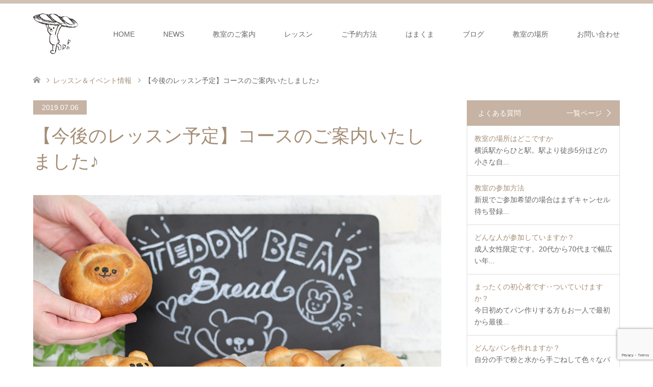

--- FILE ---
content_type: text/html; charset=UTF-8
request_url: https://hamakuma.net/reserve/20190706001/
body_size: 28929
content:
<!DOCTYPE html><html lang="ja"><head><meta charset="UTF-8"> <!--[if IE]><meta http-equiv="X-UA-Compatible" content="IE=edge"><![endif]--><meta name="viewport" content="width=device-width"><title>横浜おうちパン教室-横浜駅より一駅の小さな自宅パン教室</title><meta name="description" content="横浜駅より一駅の小さなパン教室。フードコーディネーターはまくまが主催するパンと可愛いカフェご飯の教室です。パンを通してHAPPYにをモットーにシンプルな基本のパンから思わず笑顔になるキュートな動物パンまでご提供しています。"><link rel="pingback" href="https://hamakuma.net/wp/xmlrpc.php"><link rel="shortcut icon" href="https://hamakuma.net/wp/wp-content/uploads/tcd-w/20201005002.ico"><meta name='robots' content='max-image-preview:large' /><link rel="alternate" type="application/rss+xml" title="横浜おうちパン教室-横浜駅よりひと駅のちいさな自宅パン教室 &raquo; フィード" href="https://hamakuma.net/feed/" /><link rel="alternate" type="application/rss+xml" title="横浜おうちパン教室-横浜駅よりひと駅のちいさな自宅パン教室 &raquo; コメントフィード" href="https://hamakuma.net/comments/feed/" /><link rel="alternate" title="oEmbed (JSON)" type="application/json+oembed" href="https://hamakuma.net/wp-json/oembed/1.0/embed?url=https%3A%2F%2Fhamakuma.net%2Freserve%2F20190706001%2F" /><link rel="alternate" title="oEmbed (XML)" type="text/xml+oembed" href="https://hamakuma.net/wp-json/oembed/1.0/embed?url=https%3A%2F%2Fhamakuma.net%2Freserve%2F20190706001%2F&#038;format=xml" /><style id='wp-img-auto-sizes-contain-inline-css' type='text/css'>img:is([sizes=auto i],[sizes^="auto," i]){contain-intrinsic-size:3000px 1500px}
/*# sourceURL=wp-img-auto-sizes-contain-inline-css */</style><link rel='stylesheet' id='style-css' href='https://hamakuma.net/wp/wp-content/cache/autoptimize/autoptimize_single_4681049e2c4c142f7bf2e6810186885a.php' type='text/css' media='all' /><link rel='stylesheet' id='sbi_styles-css' href='https://hamakuma.net/wp/wp-content/plugins/instagram-feed/css/sbi-styles.min.css' type='text/css' media='all' /><style id='wp-block-library-inline-css' type='text/css'>:root{--wp-block-synced-color:#7a00df;--wp-block-synced-color--rgb:122,0,223;--wp-bound-block-color:var(--wp-block-synced-color);--wp-editor-canvas-background:#ddd;--wp-admin-theme-color:#007cba;--wp-admin-theme-color--rgb:0,124,186;--wp-admin-theme-color-darker-10:#006ba1;--wp-admin-theme-color-darker-10--rgb:0,107,160.5;--wp-admin-theme-color-darker-20:#005a87;--wp-admin-theme-color-darker-20--rgb:0,90,135;--wp-admin-border-width-focus:2px}@media (min-resolution:192dpi){:root{--wp-admin-border-width-focus:1.5px}}.wp-element-button{cursor:pointer}:root .has-very-light-gray-background-color{background-color:#eee}:root .has-very-dark-gray-background-color{background-color:#313131}:root .has-very-light-gray-color{color:#eee}:root .has-very-dark-gray-color{color:#313131}:root .has-vivid-green-cyan-to-vivid-cyan-blue-gradient-background{background:linear-gradient(135deg,#00d084,#0693e3)}:root .has-purple-crush-gradient-background{background:linear-gradient(135deg,#34e2e4,#4721fb 50%,#ab1dfe)}:root .has-hazy-dawn-gradient-background{background:linear-gradient(135deg,#faaca8,#dad0ec)}:root .has-subdued-olive-gradient-background{background:linear-gradient(135deg,#fafae1,#67a671)}:root .has-atomic-cream-gradient-background{background:linear-gradient(135deg,#fdd79a,#004a59)}:root .has-nightshade-gradient-background{background:linear-gradient(135deg,#330968,#31cdcf)}:root .has-midnight-gradient-background{background:linear-gradient(135deg,#020381,#2874fc)}:root{--wp--preset--font-size--normal:16px;--wp--preset--font-size--huge:42px}.has-regular-font-size{font-size:1em}.has-larger-font-size{font-size:2.625em}.has-normal-font-size{font-size:var(--wp--preset--font-size--normal)}.has-huge-font-size{font-size:var(--wp--preset--font-size--huge)}.has-text-align-center{text-align:center}.has-text-align-left{text-align:left}.has-text-align-right{text-align:right}.has-fit-text{white-space:nowrap!important}#end-resizable-editor-section{display:none}.aligncenter{clear:both}.items-justified-left{justify-content:flex-start}.items-justified-center{justify-content:center}.items-justified-right{justify-content:flex-end}.items-justified-space-between{justify-content:space-between}.screen-reader-text{border:0;clip-path:inset(50%);height:1px;margin:-1px;overflow:hidden;padding:0;position:absolute;width:1px;word-wrap:normal!important}.screen-reader-text:focus{background-color:#ddd;clip-path:none;color:#444;display:block;font-size:1em;height:auto;left:5px;line-height:normal;padding:15px 23px 14px;text-decoration:none;top:5px;width:auto;z-index:100000}html :where(.has-border-color){border-style:solid}html :where([style*=border-top-color]){border-top-style:solid}html :where([style*=border-right-color]){border-right-style:solid}html :where([style*=border-bottom-color]){border-bottom-style:solid}html :where([style*=border-left-color]){border-left-style:solid}html :where([style*=border-width]){border-style:solid}html :where([style*=border-top-width]){border-top-style:solid}html :where([style*=border-right-width]){border-right-style:solid}html :where([style*=border-bottom-width]){border-bottom-style:solid}html :where([style*=border-left-width]){border-left-style:solid}html :where(img[class*=wp-image-]){height:auto;max-width:100%}:where(figure){margin:0 0 1em}html :where(.is-position-sticky){--wp-admin--admin-bar--position-offset:var(--wp-admin--admin-bar--height,0px)}@media screen and (max-width:600px){html :where(.is-position-sticky){--wp-admin--admin-bar--position-offset:0px}}

/*# sourceURL=wp-block-library-inline-css */</style><style id='global-styles-inline-css' type='text/css'>:root{--wp--preset--aspect-ratio--square: 1;--wp--preset--aspect-ratio--4-3: 4/3;--wp--preset--aspect-ratio--3-4: 3/4;--wp--preset--aspect-ratio--3-2: 3/2;--wp--preset--aspect-ratio--2-3: 2/3;--wp--preset--aspect-ratio--16-9: 16/9;--wp--preset--aspect-ratio--9-16: 9/16;--wp--preset--color--black: #000000;--wp--preset--color--cyan-bluish-gray: #abb8c3;--wp--preset--color--white: #ffffff;--wp--preset--color--pale-pink: #f78da7;--wp--preset--color--vivid-red: #cf2e2e;--wp--preset--color--luminous-vivid-orange: #ff6900;--wp--preset--color--luminous-vivid-amber: #fcb900;--wp--preset--color--light-green-cyan: #7bdcb5;--wp--preset--color--vivid-green-cyan: #00d084;--wp--preset--color--pale-cyan-blue: #8ed1fc;--wp--preset--color--vivid-cyan-blue: #0693e3;--wp--preset--color--vivid-purple: #9b51e0;--wp--preset--gradient--vivid-cyan-blue-to-vivid-purple: linear-gradient(135deg,rgb(6,147,227) 0%,rgb(155,81,224) 100%);--wp--preset--gradient--light-green-cyan-to-vivid-green-cyan: linear-gradient(135deg,rgb(122,220,180) 0%,rgb(0,208,130) 100%);--wp--preset--gradient--luminous-vivid-amber-to-luminous-vivid-orange: linear-gradient(135deg,rgb(252,185,0) 0%,rgb(255,105,0) 100%);--wp--preset--gradient--luminous-vivid-orange-to-vivid-red: linear-gradient(135deg,rgb(255,105,0) 0%,rgb(207,46,46) 100%);--wp--preset--gradient--very-light-gray-to-cyan-bluish-gray: linear-gradient(135deg,rgb(238,238,238) 0%,rgb(169,184,195) 100%);--wp--preset--gradient--cool-to-warm-spectrum: linear-gradient(135deg,rgb(74,234,220) 0%,rgb(151,120,209) 20%,rgb(207,42,186) 40%,rgb(238,44,130) 60%,rgb(251,105,98) 80%,rgb(254,248,76) 100%);--wp--preset--gradient--blush-light-purple: linear-gradient(135deg,rgb(255,206,236) 0%,rgb(152,150,240) 100%);--wp--preset--gradient--blush-bordeaux: linear-gradient(135deg,rgb(254,205,165) 0%,rgb(254,45,45) 50%,rgb(107,0,62) 100%);--wp--preset--gradient--luminous-dusk: linear-gradient(135deg,rgb(255,203,112) 0%,rgb(199,81,192) 50%,rgb(65,88,208) 100%);--wp--preset--gradient--pale-ocean: linear-gradient(135deg,rgb(255,245,203) 0%,rgb(182,227,212) 50%,rgb(51,167,181) 100%);--wp--preset--gradient--electric-grass: linear-gradient(135deg,rgb(202,248,128) 0%,rgb(113,206,126) 100%);--wp--preset--gradient--midnight: linear-gradient(135deg,rgb(2,3,129) 0%,rgb(40,116,252) 100%);--wp--preset--font-size--small: 13px;--wp--preset--font-size--medium: 20px;--wp--preset--font-size--large: 36px;--wp--preset--font-size--x-large: 42px;--wp--preset--spacing--20: 0.44rem;--wp--preset--spacing--30: 0.67rem;--wp--preset--spacing--40: 1rem;--wp--preset--spacing--50: 1.5rem;--wp--preset--spacing--60: 2.25rem;--wp--preset--spacing--70: 3.38rem;--wp--preset--spacing--80: 5.06rem;--wp--preset--shadow--natural: 6px 6px 9px rgba(0, 0, 0, 0.2);--wp--preset--shadow--deep: 12px 12px 50px rgba(0, 0, 0, 0.4);--wp--preset--shadow--sharp: 6px 6px 0px rgba(0, 0, 0, 0.2);--wp--preset--shadow--outlined: 6px 6px 0px -3px rgb(255, 255, 255), 6px 6px rgb(0, 0, 0);--wp--preset--shadow--crisp: 6px 6px 0px rgb(0, 0, 0);}:where(.is-layout-flex){gap: 0.5em;}:where(.is-layout-grid){gap: 0.5em;}body .is-layout-flex{display: flex;}.is-layout-flex{flex-wrap: wrap;align-items: center;}.is-layout-flex > :is(*, div){margin: 0;}body .is-layout-grid{display: grid;}.is-layout-grid > :is(*, div){margin: 0;}:where(.wp-block-columns.is-layout-flex){gap: 2em;}:where(.wp-block-columns.is-layout-grid){gap: 2em;}:where(.wp-block-post-template.is-layout-flex){gap: 1.25em;}:where(.wp-block-post-template.is-layout-grid){gap: 1.25em;}.has-black-color{color: var(--wp--preset--color--black) !important;}.has-cyan-bluish-gray-color{color: var(--wp--preset--color--cyan-bluish-gray) !important;}.has-white-color{color: var(--wp--preset--color--white) !important;}.has-pale-pink-color{color: var(--wp--preset--color--pale-pink) !important;}.has-vivid-red-color{color: var(--wp--preset--color--vivid-red) !important;}.has-luminous-vivid-orange-color{color: var(--wp--preset--color--luminous-vivid-orange) !important;}.has-luminous-vivid-amber-color{color: var(--wp--preset--color--luminous-vivid-amber) !important;}.has-light-green-cyan-color{color: var(--wp--preset--color--light-green-cyan) !important;}.has-vivid-green-cyan-color{color: var(--wp--preset--color--vivid-green-cyan) !important;}.has-pale-cyan-blue-color{color: var(--wp--preset--color--pale-cyan-blue) !important;}.has-vivid-cyan-blue-color{color: var(--wp--preset--color--vivid-cyan-blue) !important;}.has-vivid-purple-color{color: var(--wp--preset--color--vivid-purple) !important;}.has-black-background-color{background-color: var(--wp--preset--color--black) !important;}.has-cyan-bluish-gray-background-color{background-color: var(--wp--preset--color--cyan-bluish-gray) !important;}.has-white-background-color{background-color: var(--wp--preset--color--white) !important;}.has-pale-pink-background-color{background-color: var(--wp--preset--color--pale-pink) !important;}.has-vivid-red-background-color{background-color: var(--wp--preset--color--vivid-red) !important;}.has-luminous-vivid-orange-background-color{background-color: var(--wp--preset--color--luminous-vivid-orange) !important;}.has-luminous-vivid-amber-background-color{background-color: var(--wp--preset--color--luminous-vivid-amber) !important;}.has-light-green-cyan-background-color{background-color: var(--wp--preset--color--light-green-cyan) !important;}.has-vivid-green-cyan-background-color{background-color: var(--wp--preset--color--vivid-green-cyan) !important;}.has-pale-cyan-blue-background-color{background-color: var(--wp--preset--color--pale-cyan-blue) !important;}.has-vivid-cyan-blue-background-color{background-color: var(--wp--preset--color--vivid-cyan-blue) !important;}.has-vivid-purple-background-color{background-color: var(--wp--preset--color--vivid-purple) !important;}.has-black-border-color{border-color: var(--wp--preset--color--black) !important;}.has-cyan-bluish-gray-border-color{border-color: var(--wp--preset--color--cyan-bluish-gray) !important;}.has-white-border-color{border-color: var(--wp--preset--color--white) !important;}.has-pale-pink-border-color{border-color: var(--wp--preset--color--pale-pink) !important;}.has-vivid-red-border-color{border-color: var(--wp--preset--color--vivid-red) !important;}.has-luminous-vivid-orange-border-color{border-color: var(--wp--preset--color--luminous-vivid-orange) !important;}.has-luminous-vivid-amber-border-color{border-color: var(--wp--preset--color--luminous-vivid-amber) !important;}.has-light-green-cyan-border-color{border-color: var(--wp--preset--color--light-green-cyan) !important;}.has-vivid-green-cyan-border-color{border-color: var(--wp--preset--color--vivid-green-cyan) !important;}.has-pale-cyan-blue-border-color{border-color: var(--wp--preset--color--pale-cyan-blue) !important;}.has-vivid-cyan-blue-border-color{border-color: var(--wp--preset--color--vivid-cyan-blue) !important;}.has-vivid-purple-border-color{border-color: var(--wp--preset--color--vivid-purple) !important;}.has-vivid-cyan-blue-to-vivid-purple-gradient-background{background: var(--wp--preset--gradient--vivid-cyan-blue-to-vivid-purple) !important;}.has-light-green-cyan-to-vivid-green-cyan-gradient-background{background: var(--wp--preset--gradient--light-green-cyan-to-vivid-green-cyan) !important;}.has-luminous-vivid-amber-to-luminous-vivid-orange-gradient-background{background: var(--wp--preset--gradient--luminous-vivid-amber-to-luminous-vivid-orange) !important;}.has-luminous-vivid-orange-to-vivid-red-gradient-background{background: var(--wp--preset--gradient--luminous-vivid-orange-to-vivid-red) !important;}.has-very-light-gray-to-cyan-bluish-gray-gradient-background{background: var(--wp--preset--gradient--very-light-gray-to-cyan-bluish-gray) !important;}.has-cool-to-warm-spectrum-gradient-background{background: var(--wp--preset--gradient--cool-to-warm-spectrum) !important;}.has-blush-light-purple-gradient-background{background: var(--wp--preset--gradient--blush-light-purple) !important;}.has-blush-bordeaux-gradient-background{background: var(--wp--preset--gradient--blush-bordeaux) !important;}.has-luminous-dusk-gradient-background{background: var(--wp--preset--gradient--luminous-dusk) !important;}.has-pale-ocean-gradient-background{background: var(--wp--preset--gradient--pale-ocean) !important;}.has-electric-grass-gradient-background{background: var(--wp--preset--gradient--electric-grass) !important;}.has-midnight-gradient-background{background: var(--wp--preset--gradient--midnight) !important;}.has-small-font-size{font-size: var(--wp--preset--font-size--small) !important;}.has-medium-font-size{font-size: var(--wp--preset--font-size--medium) !important;}.has-large-font-size{font-size: var(--wp--preset--font-size--large) !important;}.has-x-large-font-size{font-size: var(--wp--preset--font-size--x-large) !important;}
/*# sourceURL=global-styles-inline-css */</style><style id='classic-theme-styles-inline-css' type='text/css'>/*! This file is auto-generated */
.wp-block-button__link{color:#fff;background-color:#32373c;border-radius:9999px;box-shadow:none;text-decoration:none;padding:calc(.667em + 2px) calc(1.333em + 2px);font-size:1.125em}.wp-block-file__button{background:#32373c;color:#fff;text-decoration:none}
/*# sourceURL=/wp-includes/css/classic-themes.min.css */</style><link rel='stylesheet' id='contact-form-7-css' href='https://hamakuma.net/wp/wp-content/cache/autoptimize/autoptimize_single_64ac31699f5326cb3c76122498b76f66.php' type='text/css' media='all' /><link rel='stylesheet' id='passster-public-css' href='https://hamakuma.net/wp/wp-content/plugins/content-protector/assets/public/passster-public.min.css' type='text/css' media='all' /> <script type="text/javascript" src="https://hamakuma.net/wp/wp-includes/js/jquery/jquery.min.js" id="jquery-core-js"></script> <script defer type="text/javascript" src="https://hamakuma.net/wp/wp-includes/js/jquery/jquery-migrate.min.js" id="jquery-migrate-js"></script> <script type="text/javascript" src="https://hamakuma.net/wp/wp-includes/js/dist/hooks.min.js" id="wp-hooks-js"></script> <script type="text/javascript" src="https://hamakuma.net/wp/wp-includes/js/dist/i18n.min.js" id="wp-i18n-js"></script> <script defer id="wp-i18n-js-after" src="[data-uri]"></script> <script type="text/javascript" src="https://hamakuma.net/wp/wp-includes/js/dist/url.min.js" id="wp-url-js"></script> <script defer id="wp-api-fetch-js-translations" src="[data-uri]"></script> <script type="text/javascript" src="https://hamakuma.net/wp/wp-includes/js/dist/api-fetch.min.js" id="wp-api-fetch-js"></script> <script defer id="wp-api-fetch-js-after" src="[data-uri]"></script> <script defer type="text/javascript" src="https://hamakuma.net/wp/wp-content/cache/autoptimize/autoptimize_single_c08f38cda587815e8d267d8f51e31faf.php" id="passster-cookie-js"></script> <script defer id="passster-public-js-extra" src="[data-uri]"></script> <script defer type="text/javascript" src="https://hamakuma.net/wp/wp-content/plugins/content-protector/assets/public/passster-public.min.js" id="passster-public-js"></script> <link rel="https://api.w.org/" href="https://hamakuma.net/wp-json/" /><link rel="alternate" title="JSON" type="application/json" href="https://hamakuma.net/wp-json/wp/v2/campaign/2637" /><link rel="canonical" href="https://hamakuma.net/reserve/20190706001/" /><link rel='shortlink' href='https://hamakuma.net/?p=2637' />  <script defer src="https://www.googletagmanager.com/gtag/js?id=G-4ZYHJFK13X"></script> <script defer src="[data-uri]"></script> <style>.passster-form {
                max-width: 700px !important;
                        }

            .passster-form > form {
                background: #FAFAFA;
                padding: 20px 20px 20px 20px;
                margin: 0px 0px 0px 0px;
                border-radius: px;
            }

            .passster-form .ps-form-headline {
                font-size: 24px;
                font-weight: 500;
                color: #565656;
            }

            .passster-form p {
                font-size: 16px;
                font-weight: 300;
                color: #000;
            }

            .passster-submit, .passster-submit-recaptcha,
			.passster-submit, .passster-submit-turnstile {
                background: #a1b9c3;
                padding: 10px 10px 10px 10px;
                margin: 0px 0px 0px 0px;
                border-radius: px;
                font-size: 12px;
                font-weight: 400;
                color: #fff;
            }

            .passster-submit:hover, .passster-submit-recaptcha:hover,
            .passster-submit:hover, .passster-submit-turnstile:hover {
                background: #e2cec3;
                color: #fff;
            }</style><link rel="stylesheet" href="https://hamakuma.net/wp/wp-content/cache/autoptimize/autoptimize_single_e82c5bbdf8e2b4c2e5d9af3b530c326b.php?ver=1.17"><link rel="stylesheet" href="https://hamakuma.net/wp/wp-content/cache/autoptimize/autoptimize_single_9eda1b619baa55958a49f83a264ce9f4.php?ver=1.17"><link rel="stylesheet" href="https://hamakuma.net/wp/wp-content/cache/autoptimize/autoptimize_single_ef7e6e198f6d7372047a76e5daf4c63c.php?ver=1.17"><link rel="stylesheet" href="https://hamakuma.net/wp/wp-content/cache/autoptimize/autoptimize_single_015b16ebaa0f75714285731d3e499ac8.php?ver=1.17"> <script defer src="https://hamakuma.net/wp/wp-content/cache/autoptimize/autoptimize_single_6516449ed5089677ed3d7e2f11fc8942.php?ver=1.17"></script> <script defer src="https://hamakuma.net/wp/wp-content/cache/autoptimize/autoptimize_single_be99ba0f1da3de7cf7678369537e62b2.php?ver=1.17"></script> <script defer src="https://hamakuma.net/wp/wp-content/cache/autoptimize/autoptimize_single_df8c9ac6de63eafed6183db5f20708d4.php?ver=1.17"></script> <script defer src="https://hamakuma.net/wp/wp-content/cache/autoptimize/autoptimize_single_dae3acf2d67ed03a498b056a39a21a39.php?ver=1.17"></script> <style type="text/css">body, input, textarea { font-family: Arial, "Hiragino Kaku Gothic ProN", "ヒラギノ角ゴ ProN W3", "メイリオ", Meiryo, sans-serif; }
.rich_font { font-weight:500; font-family: "Times New Roman" , "游明朝" , "Yu Mincho" , "游明朝体" , "YuMincho" , "ヒラギノ明朝 Pro W3" , "Hiragino Mincho Pro" , "HiraMinProN-W3" , "HGS明朝E" , "ＭＳ Ｐ明朝" , "MS PMincho" , serif; }

#header .logo { font-size:24px; }
.fix_top.header_fix #header .logo { font-size:20px; }
#footer_logo .logo { font-size:24px; }
#post_title { font-size:36px; }
body, .post_content { font-size:14px; }

@media screen and (max-width:991px) {
  #header .logo { font-size:18px; }
  .mobile_fix_top.header_fix #header .logo { font-size:18px; }
  #post_title { font-size:20px; }
  body, .post_content { font-size:14px; }
}


#site_wrap { display:none; }
#site_loader_overlay {
  background: #fff;
  opacity: 1;
  position: fixed;
  top: 0px;
  left: 0px;
  width: 100%;
  height: 100%;
  width: 100vw;
  height: 100vh;
  z-index: 99999;
}
#site_loader_animation {
  margin: -33px 0 0 -33px;
  width: 60px;
  height: 60px;
  font-size: 10px;
  text-indent: -9999em;
  position: fixed;
  top: 50%;
  left: 50%;
  border: 3px solid rgba(198,179,163,0.2);
  border-top-color: #C6B3A3;
  border-radius: 50%;
  -webkit-animation: loading-circle 1.1s infinite linear;
  animation: loading-circle 1.1s infinite linear;
}
@-webkit-keyframes loading-circle {
  0% { -webkit-transform: rotate(0deg); transform: rotate(0deg); }
  100% { -webkit-transform: rotate(360deg); transform: rotate(360deg); }
}
@keyframes loading-circle {
  0% { -webkit-transform: rotate(0deg); transform: rotate(0deg); }
  100% { -webkit-transform: rotate(360deg); transform: rotate(360deg);
  }
}


.image {
overflow: hidden;
-webkit-transition: 0.35s;
-moz-transition: 0.35s;
-ms-transition: 0.35s;
transition: 0.35s;
}
.image img {
-webkit-transform: scale(1);
-webkit-transition-property: opacity, scale, -webkit-transform;
-webkit-transition: 0.35s;
-moz-transform: scale(1);
-moz-transition-property: opacity, scale, -moz-transform;
-moz-transition: 0.35s;
-ms-transform: scale(1);
-ms-transition-property: opacity, scale, -ms-transform;
-ms-transition: 0.35s;
-o-transform: scale(1);
-o-transition-property: opacity, scale, -o-transform;
-o-transition: 0.35s;
transform: scale(1);
transition-property: opacity, scale, -webkit-transform;
transition: 0.35s;
-webkit-backface-visibility:hidden; backface-visibility:hidden;
}
.image:hover img, a:hover .image img {
 -webkit-transform: scale(1.2); -moz-transform: scale(1.2); -ms-transform: scale(1.2); -o-transform: scale(1.2); transform: scale(1.2);
}

.headline_bg_l, .headline_bg, ul.meta .category span, .page_navi a:hover, .page_navi span.current, .page_navi p.back a:hover,
#post_pagination p, #post_pagination a:hover, #previous_next_post2 a:hover, .single-news #post_meta_top .date, .single-campaign #post_meta_top .date, ol#voice_list .info .voice_button a:hover, .voice_user .voice_name, .voice_course .course_button a, .side_headline,.widget .wp-block-heading, #footer_top,
#comment_header ul li a:hover, #comment_header ul li.comment_switch_active a, #comment_header #comment_closed p, #submit_comment
{ background-color:#C6B3A3; }

.page_navi a:hover, .page_navi span.current, #post_pagination p, #comment_header ul li.comment_switch_active a, #comment_header #comment_closed p, #guest_info input:focus, #comment_textarea textarea:focus
{ border-color:#C6B3A3; }

#comment_header ul li.comment_switch_active a:after, #comment_header #comment_closed p:after
{ border-color:#C6B3A3 transparent transparent transparent; }

a:hover, #global_menu > ul > li > a:hover, #bread_crumb li a, #bread_crumb li.home a:hover:before, ul.meta .date, .footer_headline, .footer_widget a:hover,
#post_title, #previous_next_post a:hover, #previous_next_post a:hover:before, #previous_next_post a:hover:after,
#recent_news .info .date, .course_category .course_category_headline, .course_category .info .headline, ol#voice_list .info .voice_name, dl.interview dt, .voice_course .course_button a:hover, ol#staff_list .info .staff_name, .staff_info .staff_detail .staff_name, .staff_info .staff_detail .staff_social_link li a:hover:before,
.styled_post_list1 .date, .collapse_category_list li a:hover, .tcdw_course_list_widget .course_list li .image, .side_widget.tcdw_banner_list_widget .side_headline, ul.banner_list li .image,
#index_content1 .caption .headline, #index_course li .image, #index_news .date, #index_voice li .info .voice_name, #index_blog .headline, .table.pb_pricemenu td.menu, .side_widget .campaign_list .date, .side_widget .news_list .date, .side_widget .staff_list .staff_name, .side_widget .voice_list .voice_name
{ color:#A48D76; }

#footer_bottom, a.index_blog_button:hover, .widget_search #search-btn input:hover, .widget_search #searchsubmit:hover, .widget.google_search #searchsubmit:hover, #submit_comment:hover, #header_slider .slick-dots li button:hover, #header_slider .slick-dots li.slick-active button
{ background-color:#A48D76; }

.post_content a, .custom-html-widget a, .custom-html-widget a:hover { color:#957275; }

#archive_wrapper, #related_post ol { background-color:rgba(198,179,163,0.15); }
#index_course li.noimage .image, .course_category .noimage .imagebox, .tcdw_course_list_widget .course_list li.noimage .image { background:rgba(198,179,163,0.3); }

#index_blog, #footer_widget, .course_categories li a.active, .course_categories li a:hover, .styled_post_list1_tabs li { background-color:rgba(198,179,163,0.15); }
#index_topics { background:rgba(198,179,163,0.8); }
#header { border-top-color:rgba(198,179,163,0.8); }

@media screen and (min-width:992px) {
  .fix_top.header_fix #header { background-color:rgba(198,179,163,0.8); }
  #global_menu ul ul a { background-color:#C6B3A3; }
  #global_menu ul ul a:hover { background-color:#A48D76; }
}
@media screen and (max-width:991px) {
  a.menu_button.active { background:rgba(198,179,163,0.8); };
  .mobile_fix_top.header_fix #header { background-color:rgba(198,179,163,0.8); }
  #global_menu { background-color:#C6B3A3; }
  #global_menu a:hover { background-color:#A48D76; }
}
@media screen and (max-width:991px) {
  .mobile_fix_top.header_fix #header { background-color:rgba(198,179,163,0.8); }
}</style><style type="text/css"></style><style type="text/css" id="wp-custom-css">.well {
    padding: 0.2em 0.5em;
    margin: 2em 0;
    color: #565656;
    background: #f4e9e5;
    box-shadow: 0px 0px 0px 10px #f4e9e5;
    border: dashed 2px #e3cac5;
    border-radius: 8px;
}
.well p {
    margin: 0; 
    padding: 0;
}
.well2 {
    padding: 0.5em 1em;
    margin: 2em 0;
    background: #ffffff;
    border: dashed 2px #e3cac5;/*点線*/
}
.well2 p {
    margin: 0; 
    padding: 0;
}

h4 {
  position: relative;
  padding: 1em;
  background: -webkit-repeating-linear-gradient(-45deg, #f7efed, #f7efed 4px,#f8f4f3 3px, #f8f4f3 8px);
  background: repeating-linear-gradient(-45deg, #f7efed, #f7efed 4px,#f8f4f3 3px, #f8f4f3 8px);
  border-radius: 7px;
}
.vimeo {
position: relative;
height: 0;
padding: 0 0 56.25%;
overflow: hidden;
}
.vimeo iframe {
position: absolute;
top: 0;
left: 0;
width: 100%;
height: 100%;
}</style> <script defer src="https://www.googletagmanager.com/gtag/js?id=UA-22360865-3"></script> <script defer src="[data-uri]"></script> <style type ="text/css">#site_loader_image {
 width:100%; 
 min-width:160px; 
 text-align:center;
 position:fixed; 
 top:50%; 
 left:0; 
 margin-top:-80px;
 z-index:10000;
}</style></head><body id="body" class="wp-singular campaign-template-default single single-campaign postid-2637 wp-embed-responsive wp-theme-skin_tcd046 fix_top mobile_fix_top"><div id="site_loader_overlay"><div id="site_loader_image"> <img src="https://hamakuma.net/wp/wp-content/themes/skin_tcd046/img/common/loader_kuma.gif" alt="くま読み込みイメージ" width="150" height="150"></div></div><div id="site_wrap"><div id="header" class="clearfix"><div class="header_inner"><div id="header_logo"><div id="logo_image"><div class="logo"> <a href="https://hamakuma.net/" title="横浜おうちパン教室-横浜駅よりひと駅のちいさな自宅パン教室" data-label="横浜おうちパン教室-横浜駅よりひと駅のちいさな自宅パン教室"><img class="h_logo" src="https://hamakuma.net/wp/wp-content/uploads/2018/07/rogotoka.png?1769184325" alt="横浜おうちパン教室-横浜駅よりひと駅のちいさな自宅パン教室" title="横浜おうちパン教室-横浜駅よりひと駅のちいさな自宅パン教室" /></a></div></div><div id="logo_image_fixed"><p class="logo"><a href="https://hamakuma.net/" title="横浜おうちパン教室-横浜駅よりひと駅のちいさな自宅パン教室"><img class="s_logo" src="https://hamakuma.net/wp/wp-content/uploads/2018/07/rogotoka.png?1769184325" alt="横浜おうちパン教室-横浜駅よりひと駅のちいさな自宅パン教室" title="横浜おうちパン教室-横浜駅よりひと駅のちいさな自宅パン教室" /></a></p></div></div> <a href="#" class="menu_button"><span>menu</span></a><div id="global_menu"><ul id="menu-%e3%83%88%e3%83%83%e3%83%97%e3%83%a1%e3%83%8b%e3%83%a5%e3%83%bc" class="menu"><li id="menu-item-279" class="menu-item menu-item-type-post_type menu-item-object-page menu-item-home menu-item-279"><a href="https://hamakuma.net/">HOME</a></li><li id="menu-item-694" class="menu-item menu-item-type-custom menu-item-object-custom menu-item-has-children menu-item-694"><a href="https://hamakuma.net/campaign/">NEWS</a><ul class="sub-menu"><li id="menu-item-696" class="menu-item menu-item-type-custom menu-item-object-custom menu-item-696"><a href="https://hamakuma.net/campaign/">最新のレッスン</a></li><li id="menu-item-695" class="menu-item menu-item-type-custom menu-item-object-custom menu-item-695"><a href="https://hamakuma.net/news/">お知らせ</a></li></ul></li><li id="menu-item-68" class="menu-item menu-item-type-post_type menu-item-object-page menu-item-has-children menu-item-68"><a href="https://hamakuma.net/about">教室のご案内</a><ul class="sub-menu"><li id="menu-item-117" class="menu-item menu-item-type-post_type menu-item-object-page menu-item-117"><a href="https://hamakuma.net/about">コンセプト</a></li><li id="menu-item-298" class="menu-item menu-item-type-post_type menu-item-object-page menu-item-298"><a href="https://hamakuma.net/about/aboutsrc/kizai.html">横浜おうちパン教室設備のこだわり</a></li><li id="menu-item-67" class="menu-item menu-item-type-post_type menu-item-object-page menu-item-67"><a href="https://hamakuma.net/about/aboutsrc/recipe.html">レシピデザインのこだわり</a></li><li id="menu-item-66" class="menu-item menu-item-type-post_type menu-item-object-page menu-item-66"><a href="https://hamakuma.net/about/aboutsrc/bread.html">こんなパンが作れます</a></li><li id="menu-item-65" class="menu-item menu-item-type-post_type menu-item-object-page menu-item-65"><a href="https://hamakuma.net/about/aboutsrc/table.html">テーブルコーディネート</a></li><li id="menu-item-64" class="menu-item menu-item-type-post_type menu-item-object-page menu-item-64"><a href="https://hamakuma.net/about/aboutsrc/handmade.html">プラスワン手作り</a></li><li id="menu-item-337" class="menu-item menu-item-type-post_type menu-item-object-page menu-item-337"><a href="https://hamakuma.net/about/aboutsrc/coffee.html">美味しいコーヒーお淹れします</a></li></ul></li><li id="menu-item-187" class="menu-item menu-item-type-custom menu-item-object-custom menu-item-has-children menu-item-187"><a href="https://hamakuma.net/course/">レッスン</a><ul class="sub-menu"><li id="menu-item-103" class="menu-item menu-item-type-post_type menu-item-object-course menu-item-103"><a href="https://hamakuma.net/about/aboutsrc/lesson.html">単発レッスン</a></li><li id="menu-item-104" class="menu-item menu-item-type-post_type menu-item-object-course menu-item-104"><a href="https://hamakuma.net/course/license">ライセンス取得コース</a></li><li id="menu-item-105" class="menu-item menu-item-type-post_type menu-item-object-course menu-item-105"><a href="https://hamakuma.net/about/aboutsrc/workshop.html">可愛い自宅教室の作り方</a></li><li id="menu-item-107" class="menu-item menu-item-type-custom menu-item-object-custom menu-item-107"><a href="https://hamakuma.net/campaign/">今月のレッスン情報</a></li></ul></li><li id="menu-item-164" class="menu-item menu-item-type-post_type menu-item-object-page menu-item-has-children menu-item-164"><a href="https://hamakuma.net/reservation">ご予約方法</a><ul class="sub-menu"><li id="menu-item-278" class="menu-item menu-item-type-post_type menu-item-object-page menu-item-278"><a href="https://hamakuma.net/reservation">ご予約方法</a></li><li id="menu-item-165" class="menu-item menu-item-type-post_type menu-item-object-page menu-item-165"><a href="https://hamakuma.net/question/">教室からのお願い</a></li></ul></li><li id="menu-item-72" class="menu-item menu-item-type-post_type menu-item-object-page menu-item-has-children menu-item-72"><a href="https://hamakuma.net/profile/index.html">はまくま</a><ul class="sub-menu"><li id="menu-item-116" class="menu-item menu-item-type-post_type menu-item-object-page menu-item-116"><a href="https://hamakuma.net/profile/index.html">はまくまのプロフィール</a></li><li id="menu-item-114" class="menu-item menu-item-type-post_type menu-item-object-page menu-item-114"><a href="https://hamakuma.net/profile/works">はまくまメディア掲載</a></li><li id="menu-item-115" class="menu-item menu-item-type-post_type menu-item-object-page menu-item-115"><a href="https://hamakuma.net/yokohamafood">はまふぅどコンシェルジュ</a></li><li id="menu-item-692" class="menu-item menu-item-type-post_type menu-item-object-page menu-item-692"><a href="https://hamakuma.net/about/aboutsrc/mas.html">はまくまメッセージ</a></li></ul></li><li id="menu-item-24" class="menu-item menu-item-type-post_type menu-item-object-page current_page_parent menu-item-has-children menu-item-24"><a href="https://hamakuma.net/blog/">ブログ</a><ul class="sub-menu"><li id="menu-item-2683" class="menu-item menu-item-type-taxonomy menu-item-object-category menu-item-2683"><a href="https://hamakuma.net/category/lessonreport/">横浜おうちパン教室レッスンレポ</a></li><li id="menu-item-2690" class="menu-item menu-item-type-custom menu-item-object-custom menu-item-2690"><a href="https://hamakuma.net/blog">その他記事</a></li><li id="menu-item-118" class="menu-item menu-item-type-custom menu-item-object-custom menu-item-118"><a href="https://ameblo.jp/hamakko-dayo/">旧ブログアメブロ</a></li></ul></li><li id="menu-item-53" class="menu-item menu-item-type-post_type menu-item-object-page menu-item-53"><a href="https://hamakuma.net/access/index.html">教室の場所</a></li><li id="menu-item-52" class="menu-item menu-item-type-post_type menu-item-object-page menu-item-52"><a href="https://hamakuma.net/postmail/postmail.html">お問い合わせ</a></li></ul></div></div></div><div id="main_contents" class="clearfix"><div id="bread_crumb"><ul class="clearfix" itemscope itemtype="https://schema.org/BreadcrumbList"><li itemprop="itemListElement" itemscope itemtype="https://schema.org/ListItem" class="home"><a itemprop="item" href="https://hamakuma.net/"><span itemprop="name">ホーム</span></a><meta itemprop="position" content="1" /></li><li itemprop="itemListElement" itemscope itemtype="https://schema.org/ListItem"><a itemprop="item" href="https://hamakuma.net/campaign/"><span itemprop="name">レッスン＆イベント情報</span></a><meta itemprop="position" content="2" /></li><li itemprop="itemListElement" itemscope itemtype="https://schema.org/ListItem" class="last"><span itemprop="name">【今後のレッスン予定】コースのご案内いたしました♪</span><meta itemprop="position" content="3" /></li></ul></div><div id="main_col" class="clearfix"><div id="left_col"><div id="article"><ul id="post_meta_top" class="clearfix"><li class="date"><time class="entry-date updated" datetime="2019-09-30T22:05:58+09:00">2019.07.06</time></li></ul><h1 id="post_title" class="rich_font">【今後のレッスン予定】コースのご案内いたしました♪</h1><div id="post_image"> <img width="800" height="533" src="https://hamakuma.net/wp/wp-content/uploads/2019/07/20190706015-800x533.jpg" class="attachment-post-thumbnail size-post-thumbnail wp-post-image" alt="" decoding="async" fetchpriority="high" srcset="https://hamakuma.net/wp/wp-content/uploads/2019/07/20190706015.jpg 800w, https://hamakuma.net/wp/wp-content/uploads/2019/07/20190706015-300x200.jpg 300w, https://hamakuma.net/wp/wp-content/uploads/2019/07/20190706015-768x512.jpg 768w" sizes="(max-width: 800px) 100vw, 800px" /></div><div class="post_content clearfix"><p>7月以降に開催されるコースレッスンのご案内をお問い合わせ頂いている方に差し上げました。</p><p>あれ？コースに問い合わせしているのに届いていないよって方はお知らせくださいね。<br /> 差し上げたご案内は・・</p><p>★<strong><a href="https://hamakuma.net/course/license" target="_blank" rel="noopener noreferrer">ライセンスコース　はまくまパンの贈り物</a></strong><br /> ・説明会を開催いたしますので、日程のご案内メールしました。<br /> どんなパンができるの？ライセンスのレシピってどんなもの？<br /> 実際のテーブルを見てみたい！自分の教室で本当にはまくまパン教えられるかな・・。<br /> ご質問のやり取りをメールですると長くなっちゃいますよね(;^ω^)<br /> 私、メールすごく長く書いてしまうので・・。</p><p>なので、9月以降受講希望の方に説明会をすることにいたしました。<br /> これまでお問い合わせ頂いた方にお知らせメールしましたので、どうぞご確認くださいませ。</p><p>★<strong><a href="https://hamakuma.net/about/aboutsrc/workshop.html" target="_blank" rel="noopener noreferrer">可愛い自宅教室の作り方</a></strong></p><p>自分らしい教室の作り方、コンセプトから実務までお話する講座。<br /> 7月以降開催日程について、こちらもこれまでお問い合わせ頂いてご参加検討くださっている方にお知らせメールしております。</p><p><img decoding="async" class="alignnone size-full wp-image-2622" src="https://hamakuma.net/wp/wp-content/uploads/2019/07/20190710005.jpg" alt="" width="800" height="514" srcset="https://hamakuma.net/wp/wp-content/uploads/2019/07/20190710005.jpg 800w, https://hamakuma.net/wp/wp-content/uploads/2019/07/20190710005-300x193.jpg 300w, https://hamakuma.net/wp/wp-content/uploads/2019/07/20190710005-768x493.jpg 768w, https://hamakuma.net/wp/wp-content/uploads/2019/07/20190710005-270x174.jpg 270w" sizes="(max-width: 800px) 100vw, 800px" /></p><p>★<strong><a href="https://hamakuma.net/about/aboutsrc/lesson.html" target="_blank" rel="noopener noreferrer">単発のレッスン</a></strong><br /> リピーター様向けのみの1回完結。単発のレッスン。<br /> 5月～6月はお休み頂いておりました(;^ω^)<br /> 次回開催が決まりましたらリピーター様にメールにて日程ご案内いたします。<br /> ＊新規でご参加希望の方はまずこちらの「<strong><a href="https://hamakuma.net/reservation" target="_blank" rel="noopener noreferrer">ご予約について</a></strong>」ご一読の上お問い合わせくださいませ。</p></div><div class="single_share clearfix" id="single_share_bottom"><div class="share-type2 share-btm"><div class="sns mt10 mb45"><ul class="type2 clearfix"><li class="twitter"> <a href="https://twitter.com/intent/tweet?text=%E3%80%90%E4%BB%8A%E5%BE%8C%E3%81%AE%E3%83%AC%E3%83%83%E3%82%B9%E3%83%B3%E4%BA%88%E5%AE%9A%E3%80%91%E3%82%B3%E3%83%BC%E3%82%B9%E3%81%AE%E3%81%94%E6%A1%88%E5%86%85%E3%81%84%E3%81%9F%E3%81%97%E3%81%BE%E3%81%97%E3%81%9F%E2%99%AA&url=https%3A%2F%2Fhamakuma.net%2Freserve%2F20190706001%2F&via=&tw_p=tweetbutton&related=" onclick="javascript:window.open(this.href, '', 'menubar=no,toolbar=no,resizable=yes,scrollbars=yes,height=400,width=600');return false;"><i class="icon-twitter"></i><span class="ttl">Post</span><span class="share-count"></span></a></li><li class="facebook"> <a href="//www.facebook.com/sharer/sharer.php?u=https://hamakuma.net/reserve/20190706001/&amp;t=%E3%80%90%E4%BB%8A%E5%BE%8C%E3%81%AE%E3%83%AC%E3%83%83%E3%82%B9%E3%83%B3%E4%BA%88%E5%AE%9A%E3%80%91%E3%82%B3%E3%83%BC%E3%82%B9%E3%81%AE%E3%81%94%E6%A1%88%E5%86%85%E3%81%84%E3%81%9F%E3%81%97%E3%81%BE%E3%81%97%E3%81%9F%E2%99%AA" class="facebook-btn-icon-link" target="blank" rel="nofollow"><i class="icon-facebook"></i><span class="ttl">Share</span><span class="share-count"></span></a></li><li class="hatebu"> <a href="//b.hatena.ne.jp/add?mode=confirm&url=https%3A%2F%2Fhamakuma.net%2Freserve%2F20190706001%2F" onclick="javascript:window.open(this.href, '', 'menubar=no,toolbar=no,resizable=yes,scrollbars=yes,height=400,width=510');return false;" ><i class="icon-hatebu"></i><span class="ttl">Hatena</span><span class="share-count"></span></a></li><li class="pocket"> <a href="https://getpocket.com/edit?url=https%3A%2F%2Fhamakuma.net%2Freserve%2F20190706001%2F&title=%E3%80%90%E4%BB%8A%E5%BE%8C%E3%81%AE%E3%83%AC%E3%83%83%E3%82%B9%E3%83%B3%E4%BA%88%E5%AE%9A%E3%80%91%E3%82%B3%E3%83%BC%E3%82%B9%E3%81%AE%E3%81%94%E6%A1%88%E5%86%85%E3%81%84%E3%81%9F%E3%81%97%E3%81%BE%E3%81%97%E3%81%9F%E2%99%AA" target="blank"><i class="icon-pocket"></i><span class="ttl">Pocket</span><span class="share-count"></span></a></li><li class="rss"> <a href="https://hamakuma.net/feed/" target="blank"><i class="icon-rss"></i><span class="ttl">RSS</span></a></li><li class="feedly"> <a href="https://feedly.com/index.html#subscription/feed/https://hamakuma.net/feed/" target="blank"><i class="icon-feedly"></i><span class="ttl">feedly</span><span class="share-count"></span></a></li><li class="pinterest"> <a rel="nofollow" target="_blank" href="https://www.pinterest.com/pin/create/button/?url=https%3A%2F%2Fhamakuma.net%2Freserve%2F20190706001%2F&media=https://hamakuma.net/wp/wp-content/uploads/2019/07/20190706015.jpg&description=%E3%80%90%E4%BB%8A%E5%BE%8C%E3%81%AE%E3%83%AC%E3%83%83%E3%82%B9%E3%83%B3%E4%BA%88%E5%AE%9A%E3%80%91%E3%82%B3%E3%83%BC%E3%82%B9%E3%81%AE%E3%81%94%E6%A1%88%E5%86%85%E3%81%84%E3%81%9F%E3%81%97%E3%81%BE%E3%81%97%E3%81%9F%E2%99%AA" data-pin-do="buttonPin" data-pin-custom="true"><i class="icon-pinterest"></i><span class="ttl">Pin&nbsp;it</span></a></li></ul></div></div></div><div id="previous_next_post" class="clearfix"><div class='prev_post'><a href='https://hamakuma.net/reserve/20190422001' title='【今後のレッスン予定】各種レッスン一覧' data-mobile-title='前の記事'><span class='title'>【今後のレッスン予定】各種レッスン一覧</span></a></div><div class='next_post'><a href='https://hamakuma.net/reserve/20190930001/' title='【現在開催中の講座】横浜おうちパン教室一覧' data-mobile-title='次の記事'><span class='title'>【現在開催中の講座】横浜おうちパン教室一覧</span></a></div></div></div><div id="recent_news"><h2 class="headline headline_bg">最新のレッスン情報<a href="https://hamakuma.net/campaign/">レッスン情報</a></h2><ol><li class="has_post_thumbnail"> <a href="https://hamakuma.net/campaign/2025stollen/"><div class="image"> <img width="270" height="174" src="https://hamakuma.net/wp/wp-content/uploads/2021/12/20211219004-270x174.jpg" class="attachment-size2 size-size2 wp-post-image" alt="" decoding="async" loading="lazy" srcset="https://hamakuma.net/wp/wp-content/uploads/2021/12/20211219004-270x174.jpg 270w, https://hamakuma.net/wp/wp-content/uploads/2021/12/20211219004-456x296.jpg 456w" sizes="auto, (max-width: 270px) 100vw, 270px" /></div><div class="info"><p class="date">2025.11.20</p><h3 class="title">【クリスマスレッスン第2段】今年も定番のシュトレン＆ミニリースです</h3></div> </a></li><li class="has_post_thumbnail"> <a href="https://hamakuma.net/campaign/20251029/"><div class="image"> <img width="270" height="174" src="https://hamakuma.net/wp/wp-content/uploads/2025/10/20251103003-270x174.jpg" class="attachment-size2 size-size2 wp-post-image" alt="" decoding="async" loading="lazy" srcset="https://hamakuma.net/wp/wp-content/uploads/2025/10/20251103003-270x174.jpg 270w, https://hamakuma.net/wp/wp-content/uploads/2025/10/20251103003-456x296.jpg 456w" sizes="auto, (max-width: 270px) 100vw, 270px" /></div><div class="info"><p class="date">2025.10.29</p><h3 class="title">【クリスマスレッスン♪第一弾！】2度美味しい！赤鼻のトナカイさん♪</h3></div> </a></li><li class="has_post_thumbnail"> <a href="https://hamakuma.net/campaign/202510lesson/"><div class="image"> <img width="270" height="174" src="https://hamakuma.net/wp/wp-content/uploads/2025/10/20251012001-270x174.jpg" class="attachment-size2 size-size2 wp-post-image" alt="" decoding="async" loading="lazy" srcset="https://hamakuma.net/wp/wp-content/uploads/2025/10/20251012001-270x174.jpg 270w, https://hamakuma.net/wp/wp-content/uploads/2025/10/20251012001-456x296.jpg 456w" sizes="auto, (max-width: 270px) 100vw, 270px" /></div><div class="info"><p class="date">2025.10.12</p><h3 class="title">【ハロウィンレッスン】ライ麦ねじねじ2025＆かぼちゃのミニ丸パン♪</h3></div> </a></li><li class="has_post_thumbnail"> <a href="https://hamakuma.net/campaign/20250918001/"><div class="image"> <img width="270" height="174" src="https://hamakuma.net/wp/wp-content/uploads/2025/09/20250918001-270x174.jpg" class="attachment-size2 size-size2 wp-post-image" alt="" decoding="async" loading="lazy" srcset="https://hamakuma.net/wp/wp-content/uploads/2025/09/20250918001-270x174.jpg 270w, https://hamakuma.net/wp/wp-content/uploads/2025/09/20250918001-456x296.jpg 456w" sizes="auto, (max-width: 270px) 100vw, 270px" /></div><div class="info"><p class="date">2025.09.18</p><h3 class="title">【初回の方優先レッスン開催】お待たせいたしました！</h3></div> </a></li></ol></div></div><div id="side_col"><div class="widget side_widget clearfix tcdw_voice_list_widget" id="tcdw_voice_list_widget-3"><div class="side_headline"><span>よくある質問 <a class="archive_link" href="https://hamakuma.net/voice/">一覧ページ</a> </span></div><ol class="voice_list"><li class="clearfix"> <a href="https://hamakuma.net/faq001" title="横浜おうちパン教室の場所"><div class="voice_info"><div class="voice_name">教室の場所はどこですか</div><p class="voice_desc">横浜駅からひと駅。駅より徒歩5分ほどの小さな自...</p></div> </a></li><li class="clearfix"> <a href="https://hamakuma.net/faq002" title="教室の参加方法"><div class="voice_info"><div class="voice_name">教室の参加方法</div><p class="voice_desc">新規でご参加希望の場合はまずキャンセル待ち登録...</p></div> </a></li><li class="clearfix"> <a href="https://hamakuma.net/faq003" title="どんな人が参加していますか？"><div class="voice_info"><div class="voice_name">どんな人が参加していますか？</div><p class="voice_desc">成人女性限定です。20代から70代まで幅広い年...</p></div> </a></li><li class="clearfix"> <a href="https://hamakuma.net/faq005/" title="まったくの初心者です‥ついていけますか？"><div class="voice_info"><div class="voice_name">まったくの初心者です‥ついていけますか？</div><p class="voice_desc">今日初めてパン作りする方もお一人で最初から最後...</p></div> </a></li><li class="clearfix"> <a href="https://hamakuma.net/faq004" title="どんなパンを作れますか？"><div class="voice_info"><div class="voice_name">どんなパンを作れますか？</div><p class="voice_desc">自分の手で粉と水から手ごねして色々なパンを作っ...</p></div> </a></li><li class="clearfix"> <a href="https://hamakuma.net/faq006" title="オンラインレッスンはやっていますか？"><div class="voice_info"><div class="voice_name">オンラインレッスンはやっていますか？</div><p class="voice_desc">直接つながるスタイルのオンラインレッスンはやっ...</p></div> </a></li><li class="clearfix"> <a href="https://hamakuma.net/faq08" title="土日に教室をやっていますか？"><div class="voice_info"><div class="voice_name">土日に教室をやっていますか？</div><p class="voice_desc">土日祝は教室の開催はございません。平日13：0...</p></div> </a></li><li class="clearfix"> <a href="https://hamakuma.net/faq007" title="キャンセル待ちはどのくらい待ちますか？"><div class="voice_info"><div class="voice_name">キャンセル待ちはどのくらい待ちますか？</div><p class="voice_desc">タイミングによります！長くお待ちいただく時もあ...</p></div> </a></li></ol></div><div class="widget side_widget clearfix tcdw_course_list_widget" id="tcdw_course_list_widget-2"><div class="side_headline"><span>レッスン一覧</span></div><ul class="course_list"><li><a class="image" href="https://hamakuma.net/about/aboutsrc/lesson.html" title="単発レッスン1Day lesson"><img src="https://hamakuma.net/wp/wp-content/uploads/2020/06/202006130212-456x252.jpg" alt="" /><div class="caption"><span class="caption_hover_slide">単発レッスン1Day lesson</span></div></a></li><li><a class="image" href="https://hamakuma.net/course/license" title="ライセンス取得コース"><img src="https://hamakuma.net/wp/wp-content/uploads/2020/06/20200613013-1-456x252.jpg" alt="" /><div class="caption"><span class="caption_hover_slide">ライセンス取得コース</span></div></a></li><li><a class="image" href="https://hamakuma.net/about/aboutsrc/workshop.html" title="可愛い自宅教室の作り方"><img src="https://hamakuma.net/wp/wp-content/uploads/2019/07/20190719036-456x252.jpg" alt="" /><div class="caption"><span class="caption_hover_slide">可愛い自宅教室の作り方</span></div></a></li><li><a class="image" href="https://hamakuma.net/course/movie" title="かわいい動画コーナー"><img src="https://hamakuma.net/wp/wp-content/uploads/2020/06/20200613027-456x252.jpg" alt="" /><div class="caption"><span class="caption_hover_slide">かわいい動画コーナー</span></div></a></li><li><a class="image" href="https://hamakuma.net/gallery/index.html" title="Photo ギャラリー"><img src="https://hamakuma.net/wp/wp-content/uploads/2019/09/20190901002-456x252.jpg" alt="" /><div class="caption"><span class="caption_hover_slide">Photo ギャラリー</span></div></a></li></ul></div><div class="widget side_widget clearfix styled_post_list1_widget" id="styled_post_list1_widget-6"> <input type="radio" id="styled_post_list1_widget-6-recent_post" name="styled_post_list1_widget-6-tab-radio" class="tab-radio tab-radio-recent_post" checked="checked" /><ol class="styled_post_list1_tabs"><li class="tab-label-recent_post"><label for="styled_post_list1_widget-6-recent_post">最近の記事</label></li></ol><ol class="styled_post_list1 tab-content-recent_post"><li class="clearfix"> <a href="https://hamakuma.net/2026/01/15/001/"><div class="image"> <img width="150" height="150" src="https://hamakuma.net/wp/wp-content/uploads/2026/01/20260115005-150x150.jpg" class="attachment-size1 size-size1 wp-post-image" alt="" decoding="async" loading="lazy" srcset="https://hamakuma.net/wp/wp-content/uploads/2026/01/20260115005-150x150.jpg 150w, https://hamakuma.net/wp/wp-content/uploads/2026/01/20260115005-300x300.jpg 300w, https://hamakuma.net/wp/wp-content/uploads/2026/01/20260115005-200x200.jpg 200w" sizes="auto, (max-width: 150px) 100vw, 150px" /></div><div class="info"><p class="date">2026.01.15</p><div class="title">【クリスマスレッスンレポ】トナカイパンのテーブルコーデと…</div></div> </a></li><li class="clearfix"> <a href="https://hamakuma.net/2026/01/13/001/"><div class="image"> <img width="150" height="150" src="https://hamakuma.net/wp/wp-content/uploads/2026/01/20250113007-150x150.jpg" class="attachment-size1 size-size1 wp-post-image" alt="" decoding="async" loading="lazy" srcset="https://hamakuma.net/wp/wp-content/uploads/2026/01/20250113007-150x150.jpg 150w, https://hamakuma.net/wp/wp-content/uploads/2026/01/20250113007-300x300.jpg 300w, https://hamakuma.net/wp/wp-content/uploads/2026/01/20250113007-200x200.jpg 200w" sizes="auto, (max-width: 150px) 100vw, 150px" /></div><div class="info"><p class="date">2026.01.13</p><div class="title">【トナカイパン】クリスマスレッスンレポ★今更ですが・・</div></div> </a></li><li class="clearfix"> <a href="https://hamakuma.net/2025/11/28/001/"><div class="image"> <img width="150" height="150" src="https://hamakuma.net/wp/wp-content/uploads/2024/12/20241203001-150x150.jpg" class="attachment-size1 size-size1 wp-post-image" alt="" decoding="async" loading="lazy" srcset="https://hamakuma.net/wp/wp-content/uploads/2024/12/20241203001-150x150.jpg 150w, https://hamakuma.net/wp/wp-content/uploads/2024/12/20241203001-300x300.jpg 300w, https://hamakuma.net/wp/wp-content/uploads/2024/12/20241203001-200x200.jpg 200w" sizes="auto, (max-width: 150px) 100vw, 150px" /></div><div class="info"><p class="date">2025.12.01</p><div class="title">【クリスマスアイディア】横浜おうちパン教室の幸せの記録</div></div> </a></li><li class="clearfix"> <a href="https://hamakuma.net/wreathbread"><div class="image"> <img width="150" height="150" src="https://hamakuma.net/wp/wp-content/uploads/2021/11/20211118009-150x150.jpg" class="attachment-size1 size-size1 wp-post-image" alt="" decoding="async" loading="lazy" srcset="https://hamakuma.net/wp/wp-content/uploads/2021/11/20211118009-150x150.jpg 150w, https://hamakuma.net/wp/wp-content/uploads/2021/11/20211118009-300x300.jpg 300w, https://hamakuma.net/wp/wp-content/uploads/2021/11/20211118009-200x200.jpg 200w" sizes="auto, (max-width: 150px) 100vw, 150px" /></div><div class="info"><p class="date">2025.11.29</p><div class="title">【クリスマスミニリース】5本編みのやり方</div></div> </a></li><li class="clearfix"> <a href="https://hamakuma.net/2025/11/27/001/"><div class="image"> <img width="150" height="150" src="https://hamakuma.net/wp/wp-content/uploads/2025/11/20251127007-150x150.jpg" class="attachment-size1 size-size1 wp-post-image" alt="" decoding="async" loading="lazy" srcset="https://hamakuma.net/wp/wp-content/uploads/2025/11/20251127007-150x150.jpg 150w, https://hamakuma.net/wp/wp-content/uploads/2025/11/20251127007-300x300.jpg 300w, https://hamakuma.net/wp/wp-content/uploads/2025/11/20251127007-200x200.jpg 200w" sizes="auto, (max-width: 150px) 100vw, 150px" /></div><div class="info"><p class="date">2025.11.27</p><div class="title">【ハロウィンレッスン】席札のご紹介♪</div></div> </a></li></ol></div><div class="widget side_widget clearfix tcdw_news_list_widget" id="tcdw_news_list_widget-3"><div class="side_headline"><span>NEWS <a class="archive_link" href="https://hamakuma.net/news/">一覧ページ</a> </span></div><ol class="news_list"><li> <a href="https://hamakuma.net/news/20260113001/" title="2026年もどうぞよろしくお願いいたします！"><div class="image"> <img width="456" height="296" src="https://hamakuma.net/wp/wp-content/uploads/2025/01/20250113001-1-456x296.jpg" class="attachment-size4 size-size4 wp-post-image" alt="" decoding="async" loading="lazy" srcset="https://hamakuma.net/wp/wp-content/uploads/2025/01/20250113001-1-456x296.jpg 456w, https://hamakuma.net/wp/wp-content/uploads/2025/01/20250113001-1-270x174.jpg 270w" sizes="auto, (max-width: 456px) 100vw, 456px" /></div><p class="date">2026.01.13</p><div class="title">2026年もどうぞよろしくお願いいたします！</div> </a></li><li> <a href="https://hamakuma.net/news/20250101001/" title="【ご挨拶】2025年も変わらず楽しく教室を開催します！"><div class="image"> <img width="456" height="296" src="https://hamakuma.net/wp/wp-content/uploads/2025/01/20250110005-456x296.jpg" class="attachment-size4 size-size4 wp-post-image" alt="" decoding="async" loading="lazy" srcset="https://hamakuma.net/wp/wp-content/uploads/2025/01/20250110005-456x296.jpg 456w, https://hamakuma.net/wp/wp-content/uploads/2025/01/20250110005-270x174.jpg 270w" sizes="auto, (max-width: 456px) 100vw, 456px" /></div><p class="date">2025.01.10</p><div class="title">【ご挨拶】2025年も変わらず楽しく教室を開催します！</div> </a></li><li> <a href="https://hamakuma.net/news/20240105001/" title="【ご挨拶】2024年もどうぞよろしくお願いいたします"><div class="image"> <img width="456" height="296" src="https://hamakuma.net/wp/wp-content/uploads/2024/01/20240105001-456x296.jpg" class="attachment-size4 size-size4 wp-post-image" alt="" decoding="async" loading="lazy" srcset="https://hamakuma.net/wp/wp-content/uploads/2024/01/20240105001-456x296.jpg 456w, https://hamakuma.net/wp/wp-content/uploads/2024/01/20240105001-270x174.jpg 270w" sizes="auto, (max-width: 456px) 100vw, 456px" /></div><p class="date">2024.01.05</p><div class="title">【ご挨拶】2024年もどうぞよろしくお願いいたします</div> </a></li><li> <a href="https://hamakuma.net/news/20231227002/" title="【グレーテルのかまど】krampus breadの見本を作らせて頂きました！"><div class="image"> <img width="456" height="296" src="https://hamakuma.net/wp/wp-content/uploads/2023/12/20231227009-456x296.jpg" class="attachment-size4 size-size4 wp-post-image" alt="" decoding="async" loading="lazy" srcset="https://hamakuma.net/wp/wp-content/uploads/2023/12/20231227009-456x296.jpg 456w, https://hamakuma.net/wp/wp-content/uploads/2023/12/20231227009-270x174.jpg 270w" sizes="auto, (max-width: 456px) 100vw, 456px" /></div><p class="date">2023.12.27</p><div class="title">【グレーテルのかまど】krampus breadの見本を…</div> </a></li></ol></div></div></div></div><div id="footer_widget"><div class="footer_inner"><div class="widget footer_widget tcdw_banner_list_widget" id="tcdw_banner_list_widget-3"><ul class="banner_list"><li><a class="image" href="https://hamakuma.net/category/lessonreport/"><img src="https://hamakuma.net/wp/wp-content/uploads/2022/03/0005.png" alt="" /></a></li><li><a class="image" href="https://hamakuma.net/download"><img src="https://hamakuma.net/wp/wp-content/uploads/2022/03/0008.png" alt="" /></a></li><li><a class="image" href="https://hamakuma.net/category/yokohama/"><img src="https://hamakuma.net/wp/wp-content/uploads/2022/03/0007.png" alt="" /></a></li></ul></div><div class="widget_text widget footer_widget widget_custom_html" id="custom_html-3"><div class="textwidget custom-html-widget"><div id="sb_instagram"  class="sbi sbi_mob_col_1 sbi_tab_col_2 sbi_col_4 sbi_width_resp" style="padding-bottom: 10px;"	 data-feedid="*1"  data-res="auto" data-cols="4" data-colsmobile="1" data-colstablet="2" data-num="20" data-nummobile="20" data-item-padding="5"	 data-shortcode-atts="{&quot;feed&quot;:&quot;1&quot;}"  data-postid="2637" data-locatornonce="4615d08aee" data-imageaspectratio="1:1" data-sbi-flags="favorLocal"><div class="sb_instagram_header  sbi_medium"   > <a class="sbi_header_link" target="_blank"
 rel="nofollow noopener" href="https://www.instagram.com/hamakumabread/" title="@hamakumabread"><div class="sbi_header_text"><div class="sbi_header_img"  data-avatar-url="https://scontent-itm1-1.cdninstagram.com/v/t51.2885-19/12346012_1700881690146766_669598137_a.jpg?stp=dst-jpg_s206x206_tt6&amp;_nc_cat=103&amp;ccb=7-5&amp;_nc_sid=bf7eb4&amp;efg=eyJ2ZW5jb2RlX3RhZyI6InByb2ZpbGVfcGljLnd3dy40NDEuQzMifQ%3D%3D&amp;_nc_ohc=WMIpMXrkCZMQ7kNvwGjsPYM&amp;_nc_oc=AdmlQ7MkrhnvBpNZ59vwg7yT5nevBtjApuO8Kwn2ErwhmV0zZCrf5LApIUPQMkTYknQ&amp;_nc_zt=24&amp;_nc_ht=scontent-itm1-1.cdninstagram.com&amp;edm=AP4hL3IEAAAA&amp;_nc_tpa=Q5bMBQF9dy2iyGbFwd0vTq0euekLb7KwBle7PWBBBPfk7gfhZAtIdvLRAk1i01xCJUOJDw1Gtp8OFRr5IQ&amp;oh=00_Afo4ubRucxIMSH3e3aVF6wgXm7iqPDQLMZQt4QDCt2g16A&amp;oe=697979D8"><div class="sbi_header_img_hover"  ><svg class="sbi_new_logo fa-instagram fa-w-14" aria-hidden="true" data-fa-processed="" aria-label="Instagram" data-prefix="fab" data-icon="instagram" role="img" viewBox="0 0 448 512"> <path fill="currentColor" d="M224.1 141c-63.6 0-114.9 51.3-114.9 114.9s51.3 114.9 114.9 114.9S339 319.5 339 255.9 287.7 141 224.1 141zm0 189.6c-41.1 0-74.7-33.5-74.7-74.7s33.5-74.7 74.7-74.7 74.7 33.5 74.7 74.7-33.6 74.7-74.7 74.7zm146.4-194.3c0 14.9-12 26.8-26.8 26.8-14.9 0-26.8-12-26.8-26.8s12-26.8 26.8-26.8 26.8 12 26.8 26.8zm76.1 27.2c-1.7-35.9-9.9-67.7-36.2-93.9-26.2-26.2-58-34.4-93.9-36.2-37-2.1-147.9-2.1-184.9 0-35.8 1.7-67.6 9.9-93.9 36.1s-34.4 58-36.2 93.9c-2.1 37-2.1 147.9 0 184.9 1.7 35.9 9.9 67.7 36.2 93.9s58 34.4 93.9 36.2c37 2.1 147.9 2.1 184.9 0 35.9-1.7 67.7-9.9 93.9-36.2 26.2-26.2 34.4-58 36.2-93.9 2.1-37 2.1-147.8 0-184.8zM398.8 388c-7.8 19.6-22.9 34.7-42.6 42.6-29.5 11.7-99.5 9-132.1 9s-102.7 2.6-132.1-9c-19.6-7.8-34.7-22.9-42.6-42.6-11.7-29.5-9-99.5-9-132.1s-2.6-102.7 9-132.1c7.8-19.6 22.9-34.7 42.6-42.6 29.5-11.7 99.5-9 132.1-9s102.7-2.6 132.1 9c19.6 7.8 34.7 22.9 42.6 42.6 11.7 29.5 9 99.5 9 132.1s2.7 102.7-9 132.1z"></path> </svg></div> <img  src="https://hamakuma.net/wp/wp-content/uploads/sb-instagram-feed-images/hamakumabread.webp" alt="" width="50" height="50"></div><div class="sbi_feedtheme_header_text"><h3>hamakumabread</h3><p class="sbi_bio">小さな自宅パン教室<br> 横浜駅からひと駅　since2011 <br> 1974年生まれ/くまが好き/フードコーディネーター<br> #はまくまパン　産みの親。<br> \\ かわいいホームページ運営中//</p></div></div> </a></div><div id="sbi_images"  style="gap: 10px;"><div class="sbi_item sbi_type_carousel sbi_new sbi_transition"
 id="sbi_17910180162142484" data-date="1768872452"><div class="sbi_photo_wrap"> <a class="sbi_photo" href="https://www.instagram.com/p/DTtssTLkp81/" target="_blank" rel="noopener nofollow"
 data-full-res="https://scontent-itm1-1.cdninstagram.com/v/t51.82787-15/619185378_18503844640077318_7753881158724738891_n.jpg?stp=dst-jpg_e35_tt6&#038;_nc_cat=103&#038;ccb=7-5&#038;_nc_sid=18de74&#038;efg=eyJlZmdfdGFnIjoiQ0FST1VTRUxfSVRFTS5iZXN0X2ltYWdlX3VybGdlbi5DMiJ9&#038;_nc_ohc=2FUp9uF2r2sQ7kNvwHa-lP3&#038;_nc_oc=Adnfq127t7A2FUqnF0St5Pq_xRt4FBgGRsrb7Y6CE-lXSOpDo4lR5BOdgRoLX2_KLlA&#038;_nc_zt=23&#038;_nc_ht=scontent-itm1-1.cdninstagram.com&#038;edm=ANo9K5cEAAAA&#038;_nc_gid=PqkGDcsJNRnFiuFTAuujFg&#038;oh=00_AfpBS3At6xJvII9KHDlNTDkau458RdRApttrnTt69qY5AA&#038;oe=69795280"
 data-img-src-set="{&quot;d&quot;:&quot;https:\/\/scontent-itm1-1.cdninstagram.com\/v\/t51.82787-15\/619185378_18503844640077318_7753881158724738891_n.jpg?stp=dst-jpg_e35_tt6&amp;_nc_cat=103&amp;ccb=7-5&amp;_nc_sid=18de74&amp;efg=eyJlZmdfdGFnIjoiQ0FST1VTRUxfSVRFTS5iZXN0X2ltYWdlX3VybGdlbi5DMiJ9&amp;_nc_ohc=2FUp9uF2r2sQ7kNvwHa-lP3&amp;_nc_oc=Adnfq127t7A2FUqnF0St5Pq_xRt4FBgGRsrb7Y6CE-lXSOpDo4lR5BOdgRoLX2_KLlA&amp;_nc_zt=23&amp;_nc_ht=scontent-itm1-1.cdninstagram.com&amp;edm=ANo9K5cEAAAA&amp;_nc_gid=PqkGDcsJNRnFiuFTAuujFg&amp;oh=00_AfpBS3At6xJvII9KHDlNTDkau458RdRApttrnTt69qY5AA&amp;oe=69795280&quot;,&quot;150&quot;:&quot;https:\/\/scontent-itm1-1.cdninstagram.com\/v\/t51.82787-15\/619185378_18503844640077318_7753881158724738891_n.jpg?stp=dst-jpg_e35_tt6&amp;_nc_cat=103&amp;ccb=7-5&amp;_nc_sid=18de74&amp;efg=eyJlZmdfdGFnIjoiQ0FST1VTRUxfSVRFTS5iZXN0X2ltYWdlX3VybGdlbi5DMiJ9&amp;_nc_ohc=2FUp9uF2r2sQ7kNvwHa-lP3&amp;_nc_oc=Adnfq127t7A2FUqnF0St5Pq_xRt4FBgGRsrb7Y6CE-lXSOpDo4lR5BOdgRoLX2_KLlA&amp;_nc_zt=23&amp;_nc_ht=scontent-itm1-1.cdninstagram.com&amp;edm=ANo9K5cEAAAA&amp;_nc_gid=PqkGDcsJNRnFiuFTAuujFg&amp;oh=00_AfpBS3At6xJvII9KHDlNTDkau458RdRApttrnTt69qY5AA&amp;oe=69795280&quot;,&quot;320&quot;:&quot;https:\/\/scontent-itm1-1.cdninstagram.com\/v\/t51.82787-15\/619185378_18503844640077318_7753881158724738891_n.jpg?stp=dst-jpg_e35_tt6&amp;_nc_cat=103&amp;ccb=7-5&amp;_nc_sid=18de74&amp;efg=eyJlZmdfdGFnIjoiQ0FST1VTRUxfSVRFTS5iZXN0X2ltYWdlX3VybGdlbi5DMiJ9&amp;_nc_ohc=2FUp9uF2r2sQ7kNvwHa-lP3&amp;_nc_oc=Adnfq127t7A2FUqnF0St5Pq_xRt4FBgGRsrb7Y6CE-lXSOpDo4lR5BOdgRoLX2_KLlA&amp;_nc_zt=23&amp;_nc_ht=scontent-itm1-1.cdninstagram.com&amp;edm=ANo9K5cEAAAA&amp;_nc_gid=PqkGDcsJNRnFiuFTAuujFg&amp;oh=00_AfpBS3At6xJvII9KHDlNTDkau458RdRApttrnTt69qY5AA&amp;oe=69795280&quot;,&quot;640&quot;:&quot;https:\/\/scontent-itm1-1.cdninstagram.com\/v\/t51.82787-15\/619185378_18503844640077318_7753881158724738891_n.jpg?stp=dst-jpg_e35_tt6&amp;_nc_cat=103&amp;ccb=7-5&amp;_nc_sid=18de74&amp;efg=eyJlZmdfdGFnIjoiQ0FST1VTRUxfSVRFTS5iZXN0X2ltYWdlX3VybGdlbi5DMiJ9&amp;_nc_ohc=2FUp9uF2r2sQ7kNvwHa-lP3&amp;_nc_oc=Adnfq127t7A2FUqnF0St5Pq_xRt4FBgGRsrb7Y6CE-lXSOpDo4lR5BOdgRoLX2_KLlA&amp;_nc_zt=23&amp;_nc_ht=scontent-itm1-1.cdninstagram.com&amp;edm=ANo9K5cEAAAA&amp;_nc_gid=PqkGDcsJNRnFiuFTAuujFg&amp;oh=00_AfpBS3At6xJvII9KHDlNTDkau458RdRApttrnTt69qY5AA&amp;oe=69795280&quot;}"> <span class="sbi-screenreader">クッションカバー買い足し✨  #unicoのある暮らし 
#unicoのクッション</span> <svg class="svg-inline--fa fa-clone fa-w-16 sbi_lightbox_carousel_icon" aria-hidden="true" aria-label="Clone" data-fa-proƒcessed="" data-prefix="far" data-icon="clone" role="img" xmlns="http://www.w3.org/2000/svg" viewBox="0 0 512 512"> <path fill="currentColor" d="M464 0H144c-26.51 0-48 21.49-48 48v48H48c-26.51 0-48 21.49-48 48v320c0 26.51 21.49 48 48 48h320c26.51 0 48-21.49 48-48v-48h48c26.51 0 48-21.49 48-48V48c0-26.51-21.49-48-48-48zM362 464H54a6 6 0 0 1-6-6V150a6 6 0 0 1 6-6h42v224c0 26.51 21.49 48 48 48h224v42a6 6 0 0 1-6 6zm96-96H150a6 6 0 0 1-6-6V54a6 6 0 0 1 6-6h308a6 6 0 0 1 6 6v308a6 6 0 0 1-6 6z"></path> </svg> <img src="https://hamakuma.net/wp/wp-content/plugins/instagram-feed/img/placeholder.png" alt="クッションカバー買い足し✨  #unicoのある暮らし 
#unicoのクッション" aria-hidden="true"> </a></div></div><div class="sbi_item sbi_type_carousel sbi_new sbi_transition"
 id="sbi_18096577450898829" data-date="1768440913"><div class="sbi_photo_wrap"> <a class="sbi_photo" href="https://www.instagram.com/p/DTg1mO1EnBP/" target="_blank" rel="noopener nofollow"
 data-full-res="https://scontent-itm1-1.cdninstagram.com/v/t51.82787-15/615811066_18503110756077318_5303942162424581388_n.jpg?stp=dst-jpg_e35_tt6&#038;_nc_cat=102&#038;ccb=7-5&#038;_nc_sid=18de74&#038;efg=eyJlZmdfdGFnIjoiQ0FST1VTRUxfSVRFTS5iZXN0X2ltYWdlX3VybGdlbi5DMiJ9&#038;_nc_ohc=3LJzCFV9RIcQ7kNvwEzVcij&#038;_nc_oc=AdmgCVVRIdZHT9Vdd1jSQpk5x2BcKBw6QkJO1wGS6ehSBtpKlxoNX4aRrWM6iZVIjh4&#038;_nc_zt=23&#038;_nc_ht=scontent-itm1-1.cdninstagram.com&#038;edm=ANo9K5cEAAAA&#038;_nc_gid=PqkGDcsJNRnFiuFTAuujFg&#038;oh=00_Afq3SX4wfTKx3Jcj6lCSmD5H_DVDyRdsAFnYMvC1Rd47Ng&#038;oe=697984C2"
 data-img-src-set="{&quot;d&quot;:&quot;https:\/\/scontent-itm1-1.cdninstagram.com\/v\/t51.82787-15\/615811066_18503110756077318_5303942162424581388_n.jpg?stp=dst-jpg_e35_tt6&amp;_nc_cat=102&amp;ccb=7-5&amp;_nc_sid=18de74&amp;efg=eyJlZmdfdGFnIjoiQ0FST1VTRUxfSVRFTS5iZXN0X2ltYWdlX3VybGdlbi5DMiJ9&amp;_nc_ohc=3LJzCFV9RIcQ7kNvwEzVcij&amp;_nc_oc=AdmgCVVRIdZHT9Vdd1jSQpk5x2BcKBw6QkJO1wGS6ehSBtpKlxoNX4aRrWM6iZVIjh4&amp;_nc_zt=23&amp;_nc_ht=scontent-itm1-1.cdninstagram.com&amp;edm=ANo9K5cEAAAA&amp;_nc_gid=PqkGDcsJNRnFiuFTAuujFg&amp;oh=00_Afq3SX4wfTKx3Jcj6lCSmD5H_DVDyRdsAFnYMvC1Rd47Ng&amp;oe=697984C2&quot;,&quot;150&quot;:&quot;https:\/\/scontent-itm1-1.cdninstagram.com\/v\/t51.82787-15\/615811066_18503110756077318_5303942162424581388_n.jpg?stp=dst-jpg_e35_tt6&amp;_nc_cat=102&amp;ccb=7-5&amp;_nc_sid=18de74&amp;efg=eyJlZmdfdGFnIjoiQ0FST1VTRUxfSVRFTS5iZXN0X2ltYWdlX3VybGdlbi5DMiJ9&amp;_nc_ohc=3LJzCFV9RIcQ7kNvwEzVcij&amp;_nc_oc=AdmgCVVRIdZHT9Vdd1jSQpk5x2BcKBw6QkJO1wGS6ehSBtpKlxoNX4aRrWM6iZVIjh4&amp;_nc_zt=23&amp;_nc_ht=scontent-itm1-1.cdninstagram.com&amp;edm=ANo9K5cEAAAA&amp;_nc_gid=PqkGDcsJNRnFiuFTAuujFg&amp;oh=00_Afq3SX4wfTKx3Jcj6lCSmD5H_DVDyRdsAFnYMvC1Rd47Ng&amp;oe=697984C2&quot;,&quot;320&quot;:&quot;https:\/\/scontent-itm1-1.cdninstagram.com\/v\/t51.82787-15\/615811066_18503110756077318_5303942162424581388_n.jpg?stp=dst-jpg_e35_tt6&amp;_nc_cat=102&amp;ccb=7-5&amp;_nc_sid=18de74&amp;efg=eyJlZmdfdGFnIjoiQ0FST1VTRUxfSVRFTS5iZXN0X2ltYWdlX3VybGdlbi5DMiJ9&amp;_nc_ohc=3LJzCFV9RIcQ7kNvwEzVcij&amp;_nc_oc=AdmgCVVRIdZHT9Vdd1jSQpk5x2BcKBw6QkJO1wGS6ehSBtpKlxoNX4aRrWM6iZVIjh4&amp;_nc_zt=23&amp;_nc_ht=scontent-itm1-1.cdninstagram.com&amp;edm=ANo9K5cEAAAA&amp;_nc_gid=PqkGDcsJNRnFiuFTAuujFg&amp;oh=00_Afq3SX4wfTKx3Jcj6lCSmD5H_DVDyRdsAFnYMvC1Rd47Ng&amp;oe=697984C2&quot;,&quot;640&quot;:&quot;https:\/\/scontent-itm1-1.cdninstagram.com\/v\/t51.82787-15\/615811066_18503110756077318_5303942162424581388_n.jpg?stp=dst-jpg_e35_tt6&amp;_nc_cat=102&amp;ccb=7-5&amp;_nc_sid=18de74&amp;efg=eyJlZmdfdGFnIjoiQ0FST1VTRUxfSVRFTS5iZXN0X2ltYWdlX3VybGdlbi5DMiJ9&amp;_nc_ohc=3LJzCFV9RIcQ7kNvwEzVcij&amp;_nc_oc=AdmgCVVRIdZHT9Vdd1jSQpk5x2BcKBw6QkJO1wGS6ehSBtpKlxoNX4aRrWM6iZVIjh4&amp;_nc_zt=23&amp;_nc_ht=scontent-itm1-1.cdninstagram.com&amp;edm=ANo9K5cEAAAA&amp;_nc_gid=PqkGDcsJNRnFiuFTAuujFg&amp;oh=00_Afq3SX4wfTKx3Jcj6lCSmD5H_DVDyRdsAFnYMvC1Rd47Ng&amp;oe=697984C2&quot;}"> <span class="sbi-screenreader">ようやくクリスマスレッスンのレポちょっとずつ付けてます  ホームページ→レッスンレポブログ  #パン</span> <svg class="svg-inline--fa fa-clone fa-w-16 sbi_lightbox_carousel_icon" aria-hidden="true" aria-label="Clone" data-fa-proƒcessed="" data-prefix="far" data-icon="clone" role="img" xmlns="http://www.w3.org/2000/svg" viewBox="0 0 512 512"> <path fill="currentColor" d="M464 0H144c-26.51 0-48 21.49-48 48v48H48c-26.51 0-48 21.49-48 48v320c0 26.51 21.49 48 48 48h320c26.51 0 48-21.49 48-48v-48h48c26.51 0 48-21.49 48-48V48c0-26.51-21.49-48-48-48zM362 464H54a6 6 0 0 1-6-6V150a6 6 0 0 1 6-6h42v224c0 26.51 21.49 48 48 48h224v42a6 6 0 0 1-6 6zm96-96H150a6 6 0 0 1-6-6V54a6 6 0 0 1 6-6h308a6 6 0 0 1 6 6v308a6 6 0 0 1-6 6z"></path> </svg> <img src="https://hamakuma.net/wp/wp-content/plugins/instagram-feed/img/placeholder.png" alt="ようやくクリスマスレッスンのレポちょっとずつ付けてます  ホームページ→レッスンレポブログ  #パン教室横浜
#横浜パン教室
#好きなものを大切に
#はまくま" aria-hidden="true"> </a></div></div><div class="sbi_item sbi_type_carousel sbi_new sbi_transition"
 id="sbi_18108481795647773" data-date="1767509829"><div class="sbi_photo_wrap"> <a class="sbi_photo" href="https://www.instagram.com/p/DTFFsbuEqRz/" target="_blank" rel="noopener nofollow"
 data-full-res="https://scontent-itm1-1.cdninstagram.com/v/t51.82787-15/610822214_18501573232077318_5536590686928142290_n.jpg?stp=dst-jpg_e35_tt6&#038;_nc_cat=110&#038;ccb=7-5&#038;_nc_sid=18de74&#038;efg=eyJlZmdfdGFnIjoiQ0FST1VTRUxfSVRFTS5iZXN0X2ltYWdlX3VybGdlbi5DMiJ9&#038;_nc_ohc=EcFvOSCplhgQ7kNvwEUwgt8&#038;_nc_oc=AdmE8LaUGHPy3qFo54qA4UaDoYCp-s7QFKWcgtP07CDh9axBvILRhbtwuldZPPfVhoU&#038;_nc_zt=23&#038;_nc_ht=scontent-itm1-1.cdninstagram.com&#038;edm=ANo9K5cEAAAA&#038;_nc_gid=PqkGDcsJNRnFiuFTAuujFg&#038;oh=00_Afpg3d9IX68K7CP1chiva4-MG2WQr5XsN6-Af2mzebPXLg&#038;oe=6979626E"
 data-img-src-set="{&quot;d&quot;:&quot;https:\/\/scontent-itm1-1.cdninstagram.com\/v\/t51.82787-15\/610822214_18501573232077318_5536590686928142290_n.jpg?stp=dst-jpg_e35_tt6&amp;_nc_cat=110&amp;ccb=7-5&amp;_nc_sid=18de74&amp;efg=eyJlZmdfdGFnIjoiQ0FST1VTRUxfSVRFTS5iZXN0X2ltYWdlX3VybGdlbi5DMiJ9&amp;_nc_ohc=EcFvOSCplhgQ7kNvwEUwgt8&amp;_nc_oc=AdmE8LaUGHPy3qFo54qA4UaDoYCp-s7QFKWcgtP07CDh9axBvILRhbtwuldZPPfVhoU&amp;_nc_zt=23&amp;_nc_ht=scontent-itm1-1.cdninstagram.com&amp;edm=ANo9K5cEAAAA&amp;_nc_gid=PqkGDcsJNRnFiuFTAuujFg&amp;oh=00_Afpg3d9IX68K7CP1chiva4-MG2WQr5XsN6-Af2mzebPXLg&amp;oe=6979626E&quot;,&quot;150&quot;:&quot;https:\/\/scontent-itm1-1.cdninstagram.com\/v\/t51.82787-15\/610822214_18501573232077318_5536590686928142290_n.jpg?stp=dst-jpg_e35_tt6&amp;_nc_cat=110&amp;ccb=7-5&amp;_nc_sid=18de74&amp;efg=eyJlZmdfdGFnIjoiQ0FST1VTRUxfSVRFTS5iZXN0X2ltYWdlX3VybGdlbi5DMiJ9&amp;_nc_ohc=EcFvOSCplhgQ7kNvwEUwgt8&amp;_nc_oc=AdmE8LaUGHPy3qFo54qA4UaDoYCp-s7QFKWcgtP07CDh9axBvILRhbtwuldZPPfVhoU&amp;_nc_zt=23&amp;_nc_ht=scontent-itm1-1.cdninstagram.com&amp;edm=ANo9K5cEAAAA&amp;_nc_gid=PqkGDcsJNRnFiuFTAuujFg&amp;oh=00_Afpg3d9IX68K7CP1chiva4-MG2WQr5XsN6-Af2mzebPXLg&amp;oe=6979626E&quot;,&quot;320&quot;:&quot;https:\/\/scontent-itm1-1.cdninstagram.com\/v\/t51.82787-15\/610822214_18501573232077318_5536590686928142290_n.jpg?stp=dst-jpg_e35_tt6&amp;_nc_cat=110&amp;ccb=7-5&amp;_nc_sid=18de74&amp;efg=eyJlZmdfdGFnIjoiQ0FST1VTRUxfSVRFTS5iZXN0X2ltYWdlX3VybGdlbi5DMiJ9&amp;_nc_ohc=EcFvOSCplhgQ7kNvwEUwgt8&amp;_nc_oc=AdmE8LaUGHPy3qFo54qA4UaDoYCp-s7QFKWcgtP07CDh9axBvILRhbtwuldZPPfVhoU&amp;_nc_zt=23&amp;_nc_ht=scontent-itm1-1.cdninstagram.com&amp;edm=ANo9K5cEAAAA&amp;_nc_gid=PqkGDcsJNRnFiuFTAuujFg&amp;oh=00_Afpg3d9IX68K7CP1chiva4-MG2WQr5XsN6-Af2mzebPXLg&amp;oe=6979626E&quot;,&quot;640&quot;:&quot;https:\/\/scontent-itm1-1.cdninstagram.com\/v\/t51.82787-15\/610822214_18501573232077318_5536590686928142290_n.jpg?stp=dst-jpg_e35_tt6&amp;_nc_cat=110&amp;ccb=7-5&amp;_nc_sid=18de74&amp;efg=eyJlZmdfdGFnIjoiQ0FST1VTRUxfSVRFTS5iZXN0X2ltYWdlX3VybGdlbi5DMiJ9&amp;_nc_ohc=EcFvOSCplhgQ7kNvwEUwgt8&amp;_nc_oc=AdmE8LaUGHPy3qFo54qA4UaDoYCp-s7QFKWcgtP07CDh9axBvILRhbtwuldZPPfVhoU&amp;_nc_zt=23&amp;_nc_ht=scontent-itm1-1.cdninstagram.com&amp;edm=ANo9K5cEAAAA&amp;_nc_gid=PqkGDcsJNRnFiuFTAuujFg&amp;oh=00_Afpg3d9IX68K7CP1chiva4-MG2WQr5XsN6-Af2mzebPXLg&amp;oe=6979626E&quot;}"> <span class="sbi-screenreader">#初焼きパン 
#ベーグル記録</span> <svg class="svg-inline--fa fa-clone fa-w-16 sbi_lightbox_carousel_icon" aria-hidden="true" aria-label="Clone" data-fa-proƒcessed="" data-prefix="far" data-icon="clone" role="img" xmlns="http://www.w3.org/2000/svg" viewBox="0 0 512 512"> <path fill="currentColor" d="M464 0H144c-26.51 0-48 21.49-48 48v48H48c-26.51 0-48 21.49-48 48v320c0 26.51 21.49 48 48 48h320c26.51 0 48-21.49 48-48v-48h48c26.51 0 48-21.49 48-48V48c0-26.51-21.49-48-48-48zM362 464H54a6 6 0 0 1-6-6V150a6 6 0 0 1 6-6h42v224c0 26.51 21.49 48 48 48h224v42a6 6 0 0 1-6 6zm96-96H150a6 6 0 0 1-6-6V54a6 6 0 0 1 6-6h308a6 6 0 0 1 6 6v308a6 6 0 0 1-6 6z"></path> </svg> <img src="https://hamakuma.net/wp/wp-content/plugins/instagram-feed/img/placeholder.png" alt="#初焼きパン 
#ベーグル記録" aria-hidden="true"> </a></div></div><div class="sbi_item sbi_type_carousel sbi_new sbi_transition"
 id="sbi_17879360100351241" data-date="1766798109"><div class="sbi_photo_wrap"> <a class="sbi_photo" href="https://www.instagram.com/p/DSv4MoHEgTi/" target="_blank" rel="noopener nofollow"
 data-full-res="https://scontent-itm1-1.cdninstagram.com/v/t51.82787-15/605874356_18500256352077318_8477363647730939435_n.jpg?stp=dst-jpg_e35_tt6&#038;_nc_cat=106&#038;ccb=7-5&#038;_nc_sid=18de74&#038;efg=eyJlZmdfdGFnIjoiQ0FST1VTRUxfSVRFTS5iZXN0X2ltYWdlX3VybGdlbi5DMiJ9&#038;_nc_ohc=4yyFfxLVJuwQ7kNvwEJmHPa&#038;_nc_oc=AdmK2Ys15caFqgcAGhykX3Xz1ojFKW31Bye-GGmpnrtG3Dfa9VIbjWwrmHZ3aD5xMVY&#038;_nc_zt=23&#038;_nc_ht=scontent-itm1-1.cdninstagram.com&#038;edm=ANo9K5cEAAAA&#038;_nc_gid=PqkGDcsJNRnFiuFTAuujFg&#038;oh=00_AfoVuiaLK09QnSymSDrKH433wySRLJ_KSsdfQWfJyjbJyw&#038;oe=697959E6"
 data-img-src-set="{&quot;d&quot;:&quot;https:\/\/scontent-itm1-1.cdninstagram.com\/v\/t51.82787-15\/605874356_18500256352077318_8477363647730939435_n.jpg?stp=dst-jpg_e35_tt6&amp;_nc_cat=106&amp;ccb=7-5&amp;_nc_sid=18de74&amp;efg=eyJlZmdfdGFnIjoiQ0FST1VTRUxfSVRFTS5iZXN0X2ltYWdlX3VybGdlbi5DMiJ9&amp;_nc_ohc=4yyFfxLVJuwQ7kNvwEJmHPa&amp;_nc_oc=AdmK2Ys15caFqgcAGhykX3Xz1ojFKW31Bye-GGmpnrtG3Dfa9VIbjWwrmHZ3aD5xMVY&amp;_nc_zt=23&amp;_nc_ht=scontent-itm1-1.cdninstagram.com&amp;edm=ANo9K5cEAAAA&amp;_nc_gid=PqkGDcsJNRnFiuFTAuujFg&amp;oh=00_AfoVuiaLK09QnSymSDrKH433wySRLJ_KSsdfQWfJyjbJyw&amp;oe=697959E6&quot;,&quot;150&quot;:&quot;https:\/\/scontent-itm1-1.cdninstagram.com\/v\/t51.82787-15\/605874356_18500256352077318_8477363647730939435_n.jpg?stp=dst-jpg_e35_tt6&amp;_nc_cat=106&amp;ccb=7-5&amp;_nc_sid=18de74&amp;efg=eyJlZmdfdGFnIjoiQ0FST1VTRUxfSVRFTS5iZXN0X2ltYWdlX3VybGdlbi5DMiJ9&amp;_nc_ohc=4yyFfxLVJuwQ7kNvwEJmHPa&amp;_nc_oc=AdmK2Ys15caFqgcAGhykX3Xz1ojFKW31Bye-GGmpnrtG3Dfa9VIbjWwrmHZ3aD5xMVY&amp;_nc_zt=23&amp;_nc_ht=scontent-itm1-1.cdninstagram.com&amp;edm=ANo9K5cEAAAA&amp;_nc_gid=PqkGDcsJNRnFiuFTAuujFg&amp;oh=00_AfoVuiaLK09QnSymSDrKH433wySRLJ_KSsdfQWfJyjbJyw&amp;oe=697959E6&quot;,&quot;320&quot;:&quot;https:\/\/scontent-itm1-1.cdninstagram.com\/v\/t51.82787-15\/605874356_18500256352077318_8477363647730939435_n.jpg?stp=dst-jpg_e35_tt6&amp;_nc_cat=106&amp;ccb=7-5&amp;_nc_sid=18de74&amp;efg=eyJlZmdfdGFnIjoiQ0FST1VTRUxfSVRFTS5iZXN0X2ltYWdlX3VybGdlbi5DMiJ9&amp;_nc_ohc=4yyFfxLVJuwQ7kNvwEJmHPa&amp;_nc_oc=AdmK2Ys15caFqgcAGhykX3Xz1ojFKW31Bye-GGmpnrtG3Dfa9VIbjWwrmHZ3aD5xMVY&amp;_nc_zt=23&amp;_nc_ht=scontent-itm1-1.cdninstagram.com&amp;edm=ANo9K5cEAAAA&amp;_nc_gid=PqkGDcsJNRnFiuFTAuujFg&amp;oh=00_AfoVuiaLK09QnSymSDrKH433wySRLJ_KSsdfQWfJyjbJyw&amp;oe=697959E6&quot;,&quot;640&quot;:&quot;https:\/\/scontent-itm1-1.cdninstagram.com\/v\/t51.82787-15\/605874356_18500256352077318_8477363647730939435_n.jpg?stp=dst-jpg_e35_tt6&amp;_nc_cat=106&amp;ccb=7-5&amp;_nc_sid=18de74&amp;efg=eyJlZmdfdGFnIjoiQ0FST1VTRUxfSVRFTS5iZXN0X2ltYWdlX3VybGdlbi5DMiJ9&amp;_nc_ohc=4yyFfxLVJuwQ7kNvwEJmHPa&amp;_nc_oc=AdmK2Ys15caFqgcAGhykX3Xz1ojFKW31Bye-GGmpnrtG3Dfa9VIbjWwrmHZ3aD5xMVY&amp;_nc_zt=23&amp;_nc_ht=scontent-itm1-1.cdninstagram.com&amp;edm=ANo9K5cEAAAA&amp;_nc_gid=PqkGDcsJNRnFiuFTAuujFg&amp;oh=00_AfoVuiaLK09QnSymSDrKH433wySRLJ_KSsdfQWfJyjbJyw&amp;oe=697959E6&quot;}"> <span class="sbi-screenreader">#お手軽ケーキ
#遅れてきたクリスマス</span> <svg class="svg-inline--fa fa-clone fa-w-16 sbi_lightbox_carousel_icon" aria-hidden="true" aria-label="Clone" data-fa-proƒcessed="" data-prefix="far" data-icon="clone" role="img" xmlns="http://www.w3.org/2000/svg" viewBox="0 0 512 512"> <path fill="currentColor" d="M464 0H144c-26.51 0-48 21.49-48 48v48H48c-26.51 0-48 21.49-48 48v320c0 26.51 21.49 48 48 48h320c26.51 0 48-21.49 48-48v-48h48c26.51 0 48-21.49 48-48V48c0-26.51-21.49-48-48-48zM362 464H54a6 6 0 0 1-6-6V150a6 6 0 0 1 6-6h42v224c0 26.51 21.49 48 48 48h224v42a6 6 0 0 1-6 6zm96-96H150a6 6 0 0 1-6-6V54a6 6 0 0 1 6-6h308a6 6 0 0 1 6 6v308a6 6 0 0 1-6 6z"></path> </svg> <img src="https://hamakuma.net/wp/wp-content/plugins/instagram-feed/img/placeholder.png" alt="#お手軽ケーキ
#遅れてきたクリスマス" aria-hidden="true"> </a></div></div><div class="sbi_item sbi_type_carousel sbi_new sbi_transition"
 id="sbi_18404784826120677" data-date="1766651237"><div class="sbi_photo_wrap"> <a class="sbi_photo" href="https://www.instagram.com/p/DSrgD8gknxo/" target="_blank" rel="noopener nofollow"
 data-full-res="https://scontent-itm1-1.cdninstagram.com/v/t51.82787-15/604118247_18499991914077318_5978321473819081742_n.jpg?stp=dst-jpg_e35_tt6&#038;_nc_cat=106&#038;ccb=7-5&#038;_nc_sid=18de74&#038;efg=eyJlZmdfdGFnIjoiQ0FST1VTRUxfSVRFTS5iZXN0X2ltYWdlX3VybGdlbi5DMiJ9&#038;_nc_ohc=8ktlwASutIEQ7kNvwGi1-iS&#038;_nc_oc=AdmjrcT91eo1lF-cQFvnhsopO5w8u7HS3rJG4eteAhiPOuUEyCn6zsPH2kdOn1cAvTI&#038;_nc_zt=23&#038;_nc_ht=scontent-itm1-1.cdninstagram.com&#038;edm=ANo9K5cEAAAA&#038;_nc_gid=PqkGDcsJNRnFiuFTAuujFg&#038;oh=00_Afp_2C60rgfTdzxnGK-zzNfckY-2i0utO_MBgRqklBz-kQ&#038;oe=69796C8A"
 data-img-src-set="{&quot;d&quot;:&quot;https:\/\/scontent-itm1-1.cdninstagram.com\/v\/t51.82787-15\/604118247_18499991914077318_5978321473819081742_n.jpg?stp=dst-jpg_e35_tt6&amp;_nc_cat=106&amp;ccb=7-5&amp;_nc_sid=18de74&amp;efg=eyJlZmdfdGFnIjoiQ0FST1VTRUxfSVRFTS5iZXN0X2ltYWdlX3VybGdlbi5DMiJ9&amp;_nc_ohc=8ktlwASutIEQ7kNvwGi1-iS&amp;_nc_oc=AdmjrcT91eo1lF-cQFvnhsopO5w8u7HS3rJG4eteAhiPOuUEyCn6zsPH2kdOn1cAvTI&amp;_nc_zt=23&amp;_nc_ht=scontent-itm1-1.cdninstagram.com&amp;edm=ANo9K5cEAAAA&amp;_nc_gid=PqkGDcsJNRnFiuFTAuujFg&amp;oh=00_Afp_2C60rgfTdzxnGK-zzNfckY-2i0utO_MBgRqklBz-kQ&amp;oe=69796C8A&quot;,&quot;150&quot;:&quot;https:\/\/scontent-itm1-1.cdninstagram.com\/v\/t51.82787-15\/604118247_18499991914077318_5978321473819081742_n.jpg?stp=dst-jpg_e35_tt6&amp;_nc_cat=106&amp;ccb=7-5&amp;_nc_sid=18de74&amp;efg=eyJlZmdfdGFnIjoiQ0FST1VTRUxfSVRFTS5iZXN0X2ltYWdlX3VybGdlbi5DMiJ9&amp;_nc_ohc=8ktlwASutIEQ7kNvwGi1-iS&amp;_nc_oc=AdmjrcT91eo1lF-cQFvnhsopO5w8u7HS3rJG4eteAhiPOuUEyCn6zsPH2kdOn1cAvTI&amp;_nc_zt=23&amp;_nc_ht=scontent-itm1-1.cdninstagram.com&amp;edm=ANo9K5cEAAAA&amp;_nc_gid=PqkGDcsJNRnFiuFTAuujFg&amp;oh=00_Afp_2C60rgfTdzxnGK-zzNfckY-2i0utO_MBgRqklBz-kQ&amp;oe=69796C8A&quot;,&quot;320&quot;:&quot;https:\/\/scontent-itm1-1.cdninstagram.com\/v\/t51.82787-15\/604118247_18499991914077318_5978321473819081742_n.jpg?stp=dst-jpg_e35_tt6&amp;_nc_cat=106&amp;ccb=7-5&amp;_nc_sid=18de74&amp;efg=eyJlZmdfdGFnIjoiQ0FST1VTRUxfSVRFTS5iZXN0X2ltYWdlX3VybGdlbi5DMiJ9&amp;_nc_ohc=8ktlwASutIEQ7kNvwGi1-iS&amp;_nc_oc=AdmjrcT91eo1lF-cQFvnhsopO5w8u7HS3rJG4eteAhiPOuUEyCn6zsPH2kdOn1cAvTI&amp;_nc_zt=23&amp;_nc_ht=scontent-itm1-1.cdninstagram.com&amp;edm=ANo9K5cEAAAA&amp;_nc_gid=PqkGDcsJNRnFiuFTAuujFg&amp;oh=00_Afp_2C60rgfTdzxnGK-zzNfckY-2i0utO_MBgRqklBz-kQ&amp;oe=69796C8A&quot;,&quot;640&quot;:&quot;https:\/\/scontent-itm1-1.cdninstagram.com\/v\/t51.82787-15\/604118247_18499991914077318_5978321473819081742_n.jpg?stp=dst-jpg_e35_tt6&amp;_nc_cat=106&amp;ccb=7-5&amp;_nc_sid=18de74&amp;efg=eyJlZmdfdGFnIjoiQ0FST1VTRUxfSVRFTS5iZXN0X2ltYWdlX3VybGdlbi5DMiJ9&amp;_nc_ohc=8ktlwASutIEQ7kNvwGi1-iS&amp;_nc_oc=AdmjrcT91eo1lF-cQFvnhsopO5w8u7HS3rJG4eteAhiPOuUEyCn6zsPH2kdOn1cAvTI&amp;_nc_zt=23&amp;_nc_ht=scontent-itm1-1.cdninstagram.com&amp;edm=ANo9K5cEAAAA&amp;_nc_gid=PqkGDcsJNRnFiuFTAuujFg&amp;oh=00_Afp_2C60rgfTdzxnGK-zzNfckY-2i0utO_MBgRqklBz-kQ&amp;oe=69796C8A&quot;}"> <span class="sbi-screenreader">#紙コップで  #パーティーアイディア
#クリスマスパーティコーデ</span> <svg class="svg-inline--fa fa-clone fa-w-16 sbi_lightbox_carousel_icon" aria-hidden="true" aria-label="Clone" data-fa-proƒcessed="" data-prefix="far" data-icon="clone" role="img" xmlns="http://www.w3.org/2000/svg" viewBox="0 0 512 512"> <path fill="currentColor" d="M464 0H144c-26.51 0-48 21.49-48 48v48H48c-26.51 0-48 21.49-48 48v320c0 26.51 21.49 48 48 48h320c26.51 0 48-21.49 48-48v-48h48c26.51 0 48-21.49 48-48V48c0-26.51-21.49-48-48-48zM362 464H54a6 6 0 0 1-6-6V150a6 6 0 0 1 6-6h42v224c0 26.51 21.49 48 48 48h224v42a6 6 0 0 1-6 6zm96-96H150a6 6 0 0 1-6-6V54a6 6 0 0 1 6-6h308a6 6 0 0 1 6 6v308a6 6 0 0 1-6 6z"></path> </svg> <img src="https://hamakuma.net/wp/wp-content/plugins/instagram-feed/img/placeholder.png" alt="#紙コップで  #パーティーアイディア
#クリスマスパーティコーデ" aria-hidden="true"> </a></div></div><div class="sbi_item sbi_type_video sbi_new sbi_transition"
 id="sbi_17933170542115130" data-date="1766650493"><div class="sbi_photo_wrap"> <a class="sbi_photo" href="https://www.instagram.com/reel/DSreYLukm5c/" target="_blank" rel="noopener nofollow"
 data-full-res="https://scontent-itm1-1.cdninstagram.com/v/t51.82787-15/604532359_18499991005077318_6311542663710033250_n.jpg?stp=dst-jpg_e35_tt6&#038;_nc_cat=106&#038;ccb=7-5&#038;_nc_sid=18de74&#038;efg=eyJlZmdfdGFnIjoiQ0xJUFMuYmVzdF9pbWFnZV91cmxnZW4uQzIifQ%3D%3D&#038;_nc_ohc=DEalU231PooQ7kNvwFPHicE&#038;_nc_oc=Adm-MuDTOUN1GcMBDP0uUVZz6vmoSGQkmwmq0J-nh5q-c9G5qmUhvp-46GS0kDZCCTI&#038;_nc_zt=23&#038;_nc_ht=scontent-itm1-1.cdninstagram.com&#038;edm=ANo9K5cEAAAA&#038;_nc_gid=PqkGDcsJNRnFiuFTAuujFg&#038;oh=00_AfrEZ5vNIqV1nbTmki46iRUj9ViZkLScXsg3n2GIcvGGRw&#038;oe=69796BD6"
 data-img-src-set="{&quot;d&quot;:&quot;https:\/\/scontent-itm1-1.cdninstagram.com\/v\/t51.82787-15\/604532359_18499991005077318_6311542663710033250_n.jpg?stp=dst-jpg_e35_tt6&amp;_nc_cat=106&amp;ccb=7-5&amp;_nc_sid=18de74&amp;efg=eyJlZmdfdGFnIjoiQ0xJUFMuYmVzdF9pbWFnZV91cmxnZW4uQzIifQ%3D%3D&amp;_nc_ohc=DEalU231PooQ7kNvwFPHicE&amp;_nc_oc=Adm-MuDTOUN1GcMBDP0uUVZz6vmoSGQkmwmq0J-nh5q-c9G5qmUhvp-46GS0kDZCCTI&amp;_nc_zt=23&amp;_nc_ht=scontent-itm1-1.cdninstagram.com&amp;edm=ANo9K5cEAAAA&amp;_nc_gid=PqkGDcsJNRnFiuFTAuujFg&amp;oh=00_AfrEZ5vNIqV1nbTmki46iRUj9ViZkLScXsg3n2GIcvGGRw&amp;oe=69796BD6&quot;,&quot;150&quot;:&quot;https:\/\/scontent-itm1-1.cdninstagram.com\/v\/t51.82787-15\/604532359_18499991005077318_6311542663710033250_n.jpg?stp=dst-jpg_e35_tt6&amp;_nc_cat=106&amp;ccb=7-5&amp;_nc_sid=18de74&amp;efg=eyJlZmdfdGFnIjoiQ0xJUFMuYmVzdF9pbWFnZV91cmxnZW4uQzIifQ%3D%3D&amp;_nc_ohc=DEalU231PooQ7kNvwFPHicE&amp;_nc_oc=Adm-MuDTOUN1GcMBDP0uUVZz6vmoSGQkmwmq0J-nh5q-c9G5qmUhvp-46GS0kDZCCTI&amp;_nc_zt=23&amp;_nc_ht=scontent-itm1-1.cdninstagram.com&amp;edm=ANo9K5cEAAAA&amp;_nc_gid=PqkGDcsJNRnFiuFTAuujFg&amp;oh=00_AfrEZ5vNIqV1nbTmki46iRUj9ViZkLScXsg3n2GIcvGGRw&amp;oe=69796BD6&quot;,&quot;320&quot;:&quot;https:\/\/scontent-itm1-1.cdninstagram.com\/v\/t51.82787-15\/604532359_18499991005077318_6311542663710033250_n.jpg?stp=dst-jpg_e35_tt6&amp;_nc_cat=106&amp;ccb=7-5&amp;_nc_sid=18de74&amp;efg=eyJlZmdfdGFnIjoiQ0xJUFMuYmVzdF9pbWFnZV91cmxnZW4uQzIifQ%3D%3D&amp;_nc_ohc=DEalU231PooQ7kNvwFPHicE&amp;_nc_oc=Adm-MuDTOUN1GcMBDP0uUVZz6vmoSGQkmwmq0J-nh5q-c9G5qmUhvp-46GS0kDZCCTI&amp;_nc_zt=23&amp;_nc_ht=scontent-itm1-1.cdninstagram.com&amp;edm=ANo9K5cEAAAA&amp;_nc_gid=PqkGDcsJNRnFiuFTAuujFg&amp;oh=00_AfrEZ5vNIqV1nbTmki46iRUj9ViZkLScXsg3n2GIcvGGRw&amp;oe=69796BD6&quot;,&quot;640&quot;:&quot;https:\/\/scontent-itm1-1.cdninstagram.com\/v\/t51.82787-15\/604532359_18499991005077318_6311542663710033250_n.jpg?stp=dst-jpg_e35_tt6&amp;_nc_cat=106&amp;ccb=7-5&amp;_nc_sid=18de74&amp;efg=eyJlZmdfdGFnIjoiQ0xJUFMuYmVzdF9pbWFnZV91cmxnZW4uQzIifQ%3D%3D&amp;_nc_ohc=DEalU231PooQ7kNvwFPHicE&amp;_nc_oc=Adm-MuDTOUN1GcMBDP0uUVZz6vmoSGQkmwmq0J-nh5q-c9G5qmUhvp-46GS0kDZCCTI&amp;_nc_zt=23&amp;_nc_ht=scontent-itm1-1.cdninstagram.com&amp;edm=ANo9K5cEAAAA&amp;_nc_gid=PqkGDcsJNRnFiuFTAuujFg&amp;oh=00_AfrEZ5vNIqV1nbTmki46iRUj9ViZkLScXsg3n2GIcvGGRw&amp;oe=69796BD6&quot;}"> <span class="sbi-screenreader">友達家族と  #ホームパーティー🎉 
#ヘクセンハウス作り  #ホームパーティーのある暮らし</span> <svg style="color: rgba(255,255,255,1)" class="svg-inline--fa fa-play fa-w-14 sbi_playbtn" aria-label="Play" aria-hidden="true" data-fa-processed="" data-prefix="fa" data-icon="play" role="presentation" xmlns="http://www.w3.org/2000/svg" viewBox="0 0 448 512"><path fill="currentColor" d="M424.4 214.7L72.4 6.6C43.8-10.3 0 6.1 0 47.9V464c0 37.5 40.7 60.1 72.4 41.3l352-208c31.4-18.5 31.5-64.1 0-82.6z"></path></svg> <img src="https://hamakuma.net/wp/wp-content/plugins/instagram-feed/img/placeholder.png" alt="友達家族と  #ホームパーティー🎉 
#ヘクセンハウス作り  #ホームパーティーのある暮らし" aria-hidden="true"> </a></div></div><div class="sbi_item sbi_type_carousel sbi_new sbi_transition"
 id="sbi_18438490210109273" data-date="1766564833"><div class="sbi_photo_wrap"> <a class="sbi_photo" href="https://www.instagram.com/p/DSo7Qgakrkg/" target="_blank" rel="noopener nofollow"
 data-full-res="https://scontent-itm1-1.cdninstagram.com/v/t51.82787-15/604155846_18499823377077318_1998539096664693181_n.jpg?stp=dst-jpg_e35_tt6&#038;_nc_cat=107&#038;ccb=7-5&#038;_nc_sid=18de74&#038;efg=eyJlZmdfdGFnIjoiQ0FST1VTRUxfSVRFTS5iZXN0X2ltYWdlX3VybGdlbi5DMiJ9&#038;_nc_ohc=a-hME3DkEP8Q7kNvwHaAcyR&#038;_nc_oc=AdmDt-foP-LjiPOuuaNb_uB4fMhiIIqXJWT1H8zyc9tNBSGkBrz4XGu0VnWISly0st0&#038;_nc_zt=23&#038;_nc_ht=scontent-itm1-1.cdninstagram.com&#038;edm=ANo9K5cEAAAA&#038;_nc_gid=PqkGDcsJNRnFiuFTAuujFg&#038;oh=00_Afq7TDjRCzzU3zyUekuDefEKX0sDaWhobsvAUXZi7vu37A&#038;oe=697957B0"
 data-img-src-set="{&quot;d&quot;:&quot;https:\/\/scontent-itm1-1.cdninstagram.com\/v\/t51.82787-15\/604155846_18499823377077318_1998539096664693181_n.jpg?stp=dst-jpg_e35_tt6&amp;_nc_cat=107&amp;ccb=7-5&amp;_nc_sid=18de74&amp;efg=eyJlZmdfdGFnIjoiQ0FST1VTRUxfSVRFTS5iZXN0X2ltYWdlX3VybGdlbi5DMiJ9&amp;_nc_ohc=a-hME3DkEP8Q7kNvwHaAcyR&amp;_nc_oc=AdmDt-foP-LjiPOuuaNb_uB4fMhiIIqXJWT1H8zyc9tNBSGkBrz4XGu0VnWISly0st0&amp;_nc_zt=23&amp;_nc_ht=scontent-itm1-1.cdninstagram.com&amp;edm=ANo9K5cEAAAA&amp;_nc_gid=PqkGDcsJNRnFiuFTAuujFg&amp;oh=00_Afq7TDjRCzzU3zyUekuDefEKX0sDaWhobsvAUXZi7vu37A&amp;oe=697957B0&quot;,&quot;150&quot;:&quot;https:\/\/scontent-itm1-1.cdninstagram.com\/v\/t51.82787-15\/604155846_18499823377077318_1998539096664693181_n.jpg?stp=dst-jpg_e35_tt6&amp;_nc_cat=107&amp;ccb=7-5&amp;_nc_sid=18de74&amp;efg=eyJlZmdfdGFnIjoiQ0FST1VTRUxfSVRFTS5iZXN0X2ltYWdlX3VybGdlbi5DMiJ9&amp;_nc_ohc=a-hME3DkEP8Q7kNvwHaAcyR&amp;_nc_oc=AdmDt-foP-LjiPOuuaNb_uB4fMhiIIqXJWT1H8zyc9tNBSGkBrz4XGu0VnWISly0st0&amp;_nc_zt=23&amp;_nc_ht=scontent-itm1-1.cdninstagram.com&amp;edm=ANo9K5cEAAAA&amp;_nc_gid=PqkGDcsJNRnFiuFTAuujFg&amp;oh=00_Afq7TDjRCzzU3zyUekuDefEKX0sDaWhobsvAUXZi7vu37A&amp;oe=697957B0&quot;,&quot;320&quot;:&quot;https:\/\/scontent-itm1-1.cdninstagram.com\/v\/t51.82787-15\/604155846_18499823377077318_1998539096664693181_n.jpg?stp=dst-jpg_e35_tt6&amp;_nc_cat=107&amp;ccb=7-5&amp;_nc_sid=18de74&amp;efg=eyJlZmdfdGFnIjoiQ0FST1VTRUxfSVRFTS5iZXN0X2ltYWdlX3VybGdlbi5DMiJ9&amp;_nc_ohc=a-hME3DkEP8Q7kNvwHaAcyR&amp;_nc_oc=AdmDt-foP-LjiPOuuaNb_uB4fMhiIIqXJWT1H8zyc9tNBSGkBrz4XGu0VnWISly0st0&amp;_nc_zt=23&amp;_nc_ht=scontent-itm1-1.cdninstagram.com&amp;edm=ANo9K5cEAAAA&amp;_nc_gid=PqkGDcsJNRnFiuFTAuujFg&amp;oh=00_Afq7TDjRCzzU3zyUekuDefEKX0sDaWhobsvAUXZi7vu37A&amp;oe=697957B0&quot;,&quot;640&quot;:&quot;https:\/\/scontent-itm1-1.cdninstagram.com\/v\/t51.82787-15\/604155846_18499823377077318_1998539096664693181_n.jpg?stp=dst-jpg_e35_tt6&amp;_nc_cat=107&amp;ccb=7-5&amp;_nc_sid=18de74&amp;efg=eyJlZmdfdGFnIjoiQ0FST1VTRUxfSVRFTS5iZXN0X2ltYWdlX3VybGdlbi5DMiJ9&amp;_nc_ohc=a-hME3DkEP8Q7kNvwHaAcyR&amp;_nc_oc=AdmDt-foP-LjiPOuuaNb_uB4fMhiIIqXJWT1H8zyc9tNBSGkBrz4XGu0VnWISly0st0&amp;_nc_zt=23&amp;_nc_ht=scontent-itm1-1.cdninstagram.com&amp;edm=ANo9K5cEAAAA&amp;_nc_gid=PqkGDcsJNRnFiuFTAuujFg&amp;oh=00_Afq7TDjRCzzU3zyUekuDefEKX0sDaWhobsvAUXZi7vu37A&amp;oe=697957B0&quot;}"> <span class="sbi-screenreader">#アドベントティーカレンダー 
ついに最終日 
#アフタヌーンティーのある暮らし 
#aftern</span> <svg class="svg-inline--fa fa-clone fa-w-16 sbi_lightbox_carousel_icon" aria-hidden="true" aria-label="Clone" data-fa-proƒcessed="" data-prefix="far" data-icon="clone" role="img" xmlns="http://www.w3.org/2000/svg" viewBox="0 0 512 512"> <path fill="currentColor" d="M464 0H144c-26.51 0-48 21.49-48 48v48H48c-26.51 0-48 21.49-48 48v320c0 26.51 21.49 48 48 48h320c26.51 0 48-21.49 48-48v-48h48c26.51 0 48-21.49 48-48V48c0-26.51-21.49-48-48-48zM362 464H54a6 6 0 0 1-6-6V150a6 6 0 0 1 6-6h42v224c0 26.51 21.49 48 48 48h224v42a6 6 0 0 1-6 6zm96-96H150a6 6 0 0 1-6-6V54a6 6 0 0 1 6-6h308a6 6 0 0 1 6 6v308a6 6 0 0 1-6 6z"></path> </svg> <img src="https://hamakuma.net/wp/wp-content/plugins/instagram-feed/img/placeholder.png" alt="#アドベントティーカレンダー 
ついに最終日 
#アフタヌーンティーのある暮らし 
#afternoontealiving" aria-hidden="true"> </a></div></div><div class="sbi_item sbi_type_carousel sbi_new sbi_transition"
 id="sbi_17899196199353008" data-date="1766536499"><div class="sbi_photo_wrap"> <a class="sbi_photo" href="https://www.instagram.com/p/DSoFN16kqjZ/" target="_blank" rel="noopener nofollow"
 data-full-res="https://scontent-itm1-1.cdninstagram.com/v/t51.82787-15/602455137_18499782823077318_3894528010006940173_n.jpg?stp=dst-jpg_e35_tt6&#038;_nc_cat=111&#038;ccb=7-5&#038;_nc_sid=18de74&#038;efg=eyJlZmdfdGFnIjoiQ0FST1VTRUxfSVRFTS5iZXN0X2ltYWdlX3VybGdlbi5DMiJ9&#038;_nc_ohc=2-CKvA4iqSsQ7kNvwFsLcnq&#038;_nc_oc=AdlE2F4foBkDxDM_THRWUeubHoPA94MFGwrgpw6mKOBgpB75kQyb2-ho5-HRetHcJN0&#038;_nc_zt=23&#038;_nc_ht=scontent-itm1-1.cdninstagram.com&#038;edm=ANo9K5cEAAAA&#038;_nc_gid=PqkGDcsJNRnFiuFTAuujFg&#038;oh=00_AfqNU22fUghkvkITVoTMyCw5L4P_vTAktV46Q2am-04rsA&#038;oe=697971FB"
 data-img-src-set="{&quot;d&quot;:&quot;https:\/\/scontent-itm1-1.cdninstagram.com\/v\/t51.82787-15\/602455137_18499782823077318_3894528010006940173_n.jpg?stp=dst-jpg_e35_tt6&amp;_nc_cat=111&amp;ccb=7-5&amp;_nc_sid=18de74&amp;efg=eyJlZmdfdGFnIjoiQ0FST1VTRUxfSVRFTS5iZXN0X2ltYWdlX3VybGdlbi5DMiJ9&amp;_nc_ohc=2-CKvA4iqSsQ7kNvwFsLcnq&amp;_nc_oc=AdlE2F4foBkDxDM_THRWUeubHoPA94MFGwrgpw6mKOBgpB75kQyb2-ho5-HRetHcJN0&amp;_nc_zt=23&amp;_nc_ht=scontent-itm1-1.cdninstagram.com&amp;edm=ANo9K5cEAAAA&amp;_nc_gid=PqkGDcsJNRnFiuFTAuujFg&amp;oh=00_AfqNU22fUghkvkITVoTMyCw5L4P_vTAktV46Q2am-04rsA&amp;oe=697971FB&quot;,&quot;150&quot;:&quot;https:\/\/scontent-itm1-1.cdninstagram.com\/v\/t51.82787-15\/602455137_18499782823077318_3894528010006940173_n.jpg?stp=dst-jpg_e35_tt6&amp;_nc_cat=111&amp;ccb=7-5&amp;_nc_sid=18de74&amp;efg=eyJlZmdfdGFnIjoiQ0FST1VTRUxfSVRFTS5iZXN0X2ltYWdlX3VybGdlbi5DMiJ9&amp;_nc_ohc=2-CKvA4iqSsQ7kNvwFsLcnq&amp;_nc_oc=AdlE2F4foBkDxDM_THRWUeubHoPA94MFGwrgpw6mKOBgpB75kQyb2-ho5-HRetHcJN0&amp;_nc_zt=23&amp;_nc_ht=scontent-itm1-1.cdninstagram.com&amp;edm=ANo9K5cEAAAA&amp;_nc_gid=PqkGDcsJNRnFiuFTAuujFg&amp;oh=00_AfqNU22fUghkvkITVoTMyCw5L4P_vTAktV46Q2am-04rsA&amp;oe=697971FB&quot;,&quot;320&quot;:&quot;https:\/\/scontent-itm1-1.cdninstagram.com\/v\/t51.82787-15\/602455137_18499782823077318_3894528010006940173_n.jpg?stp=dst-jpg_e35_tt6&amp;_nc_cat=111&amp;ccb=7-5&amp;_nc_sid=18de74&amp;efg=eyJlZmdfdGFnIjoiQ0FST1VTRUxfSVRFTS5iZXN0X2ltYWdlX3VybGdlbi5DMiJ9&amp;_nc_ohc=2-CKvA4iqSsQ7kNvwFsLcnq&amp;_nc_oc=AdlE2F4foBkDxDM_THRWUeubHoPA94MFGwrgpw6mKOBgpB75kQyb2-ho5-HRetHcJN0&amp;_nc_zt=23&amp;_nc_ht=scontent-itm1-1.cdninstagram.com&amp;edm=ANo9K5cEAAAA&amp;_nc_gid=PqkGDcsJNRnFiuFTAuujFg&amp;oh=00_AfqNU22fUghkvkITVoTMyCw5L4P_vTAktV46Q2am-04rsA&amp;oe=697971FB&quot;,&quot;640&quot;:&quot;https:\/\/scontent-itm1-1.cdninstagram.com\/v\/t51.82787-15\/602455137_18499782823077318_3894528010006940173_n.jpg?stp=dst-jpg_e35_tt6&amp;_nc_cat=111&amp;ccb=7-5&amp;_nc_sid=18de74&amp;efg=eyJlZmdfdGFnIjoiQ0FST1VTRUxfSVRFTS5iZXN0X2ltYWdlX3VybGdlbi5DMiJ9&amp;_nc_ohc=2-CKvA4iqSsQ7kNvwFsLcnq&amp;_nc_oc=AdlE2F4foBkDxDM_THRWUeubHoPA94MFGwrgpw6mKOBgpB75kQyb2-ho5-HRetHcJN0&amp;_nc_zt=23&amp;_nc_ht=scontent-itm1-1.cdninstagram.com&amp;edm=ANo9K5cEAAAA&amp;_nc_gid=PqkGDcsJNRnFiuFTAuujFg&amp;oh=00_AfqNU22fUghkvkITVoTMyCw5L4P_vTAktV46Q2am-04rsA&amp;oe=697971FB&quot;}"> <span class="sbi-screenreader">#クリスマスイブの朝  #ミニくまパン
#くまパン
#teddybearbread</span> <svg class="svg-inline--fa fa-clone fa-w-16 sbi_lightbox_carousel_icon" aria-hidden="true" aria-label="Clone" data-fa-proƒcessed="" data-prefix="far" data-icon="clone" role="img" xmlns="http://www.w3.org/2000/svg" viewBox="0 0 512 512"> <path fill="currentColor" d="M464 0H144c-26.51 0-48 21.49-48 48v48H48c-26.51 0-48 21.49-48 48v320c0 26.51 21.49 48 48 48h320c26.51 0 48-21.49 48-48v-48h48c26.51 0 48-21.49 48-48V48c0-26.51-21.49-48-48-48zM362 464H54a6 6 0 0 1-6-6V150a6 6 0 0 1 6-6h42v224c0 26.51 21.49 48 48 48h224v42a6 6 0 0 1-6 6zm96-96H150a6 6 0 0 1-6-6V54a6 6 0 0 1 6-6h308a6 6 0 0 1 6 6v308a6 6 0 0 1-6 6z"></path> </svg> <img src="https://hamakuma.net/wp/wp-content/plugins/instagram-feed/img/placeholder.png" alt="#クリスマスイブの朝  #ミニくまパン
#くまパン
#teddybearbread" aria-hidden="true"> </a></div></div><div class="sbi_item sbi_type_carousel sbi_new sbi_transition"
 id="sbi_18122415967548911" data-date="1766482043"><div class="sbi_photo_wrap"> <a class="sbi_photo" href="https://www.instagram.com/p/DSmdWVlEjmR/" target="_blank" rel="noopener nofollow"
 data-full-res="https://scontent-itm1-1.cdninstagram.com/v/t51.82787-15/587761272_18499685170077318_7462931527787363819_n.jpg?stp=dst-jpg_e35_tt6&#038;_nc_cat=104&#038;ccb=7-5&#038;_nc_sid=18de74&#038;efg=eyJlZmdfdGFnIjoiQ0FST1VTRUxfSVRFTS5iZXN0X2ltYWdlX3VybGdlbi5DMiJ9&#038;_nc_ohc=YpWgEt7PSLgQ7kNvwGTO6xN&#038;_nc_oc=AdnxgsCgMUbJdie22x7Jl6R5LpFYBw_XiXp7naUdtQ2n7JxBcL_QVbVz1fSNIfwCWuc&#038;_nc_zt=23&#038;_nc_ht=scontent-itm1-1.cdninstagram.com&#038;edm=ANo9K5cEAAAA&#038;_nc_gid=PqkGDcsJNRnFiuFTAuujFg&#038;oh=00_AfoM-PWBAkyMWN61NHiQibGtQApSiHfxAgOCSjOEMjJnUg&#038;oe=69795D33"
 data-img-src-set="{&quot;d&quot;:&quot;https:\/\/scontent-itm1-1.cdninstagram.com\/v\/t51.82787-15\/587761272_18499685170077318_7462931527787363819_n.jpg?stp=dst-jpg_e35_tt6&amp;_nc_cat=104&amp;ccb=7-5&amp;_nc_sid=18de74&amp;efg=eyJlZmdfdGFnIjoiQ0FST1VTRUxfSVRFTS5iZXN0X2ltYWdlX3VybGdlbi5DMiJ9&amp;_nc_ohc=YpWgEt7PSLgQ7kNvwGTO6xN&amp;_nc_oc=AdnxgsCgMUbJdie22x7Jl6R5LpFYBw_XiXp7naUdtQ2n7JxBcL_QVbVz1fSNIfwCWuc&amp;_nc_zt=23&amp;_nc_ht=scontent-itm1-1.cdninstagram.com&amp;edm=ANo9K5cEAAAA&amp;_nc_gid=PqkGDcsJNRnFiuFTAuujFg&amp;oh=00_AfoM-PWBAkyMWN61NHiQibGtQApSiHfxAgOCSjOEMjJnUg&amp;oe=69795D33&quot;,&quot;150&quot;:&quot;https:\/\/scontent-itm1-1.cdninstagram.com\/v\/t51.82787-15\/587761272_18499685170077318_7462931527787363819_n.jpg?stp=dst-jpg_e35_tt6&amp;_nc_cat=104&amp;ccb=7-5&amp;_nc_sid=18de74&amp;efg=eyJlZmdfdGFnIjoiQ0FST1VTRUxfSVRFTS5iZXN0X2ltYWdlX3VybGdlbi5DMiJ9&amp;_nc_ohc=YpWgEt7PSLgQ7kNvwGTO6xN&amp;_nc_oc=AdnxgsCgMUbJdie22x7Jl6R5LpFYBw_XiXp7naUdtQ2n7JxBcL_QVbVz1fSNIfwCWuc&amp;_nc_zt=23&amp;_nc_ht=scontent-itm1-1.cdninstagram.com&amp;edm=ANo9K5cEAAAA&amp;_nc_gid=PqkGDcsJNRnFiuFTAuujFg&amp;oh=00_AfoM-PWBAkyMWN61NHiQibGtQApSiHfxAgOCSjOEMjJnUg&amp;oe=69795D33&quot;,&quot;320&quot;:&quot;https:\/\/scontent-itm1-1.cdninstagram.com\/v\/t51.82787-15\/587761272_18499685170077318_7462931527787363819_n.jpg?stp=dst-jpg_e35_tt6&amp;_nc_cat=104&amp;ccb=7-5&amp;_nc_sid=18de74&amp;efg=eyJlZmdfdGFnIjoiQ0FST1VTRUxfSVRFTS5iZXN0X2ltYWdlX3VybGdlbi5DMiJ9&amp;_nc_ohc=YpWgEt7PSLgQ7kNvwGTO6xN&amp;_nc_oc=AdnxgsCgMUbJdie22x7Jl6R5LpFYBw_XiXp7naUdtQ2n7JxBcL_QVbVz1fSNIfwCWuc&amp;_nc_zt=23&amp;_nc_ht=scontent-itm1-1.cdninstagram.com&amp;edm=ANo9K5cEAAAA&amp;_nc_gid=PqkGDcsJNRnFiuFTAuujFg&amp;oh=00_AfoM-PWBAkyMWN61NHiQibGtQApSiHfxAgOCSjOEMjJnUg&amp;oe=69795D33&quot;,&quot;640&quot;:&quot;https:\/\/scontent-itm1-1.cdninstagram.com\/v\/t51.82787-15\/587761272_18499685170077318_7462931527787363819_n.jpg?stp=dst-jpg_e35_tt6&amp;_nc_cat=104&amp;ccb=7-5&amp;_nc_sid=18de74&amp;efg=eyJlZmdfdGFnIjoiQ0FST1VTRUxfSVRFTS5iZXN0X2ltYWdlX3VybGdlbi5DMiJ9&amp;_nc_ohc=YpWgEt7PSLgQ7kNvwGTO6xN&amp;_nc_oc=AdnxgsCgMUbJdie22x7Jl6R5LpFYBw_XiXp7naUdtQ2n7JxBcL_QVbVz1fSNIfwCWuc&amp;_nc_zt=23&amp;_nc_ht=scontent-itm1-1.cdninstagram.com&amp;edm=ANo9K5cEAAAA&amp;_nc_gid=PqkGDcsJNRnFiuFTAuujFg&amp;oh=00_AfoM-PWBAkyMWN61NHiQibGtQApSiHfxAgOCSjOEMjJnUg&amp;oe=69795D33&quot;}"> <span class="sbi-screenreader">#クリスマスレッスン
#パン教室横浜
#シュトレンレッスン</span> <svg class="svg-inline--fa fa-clone fa-w-16 sbi_lightbox_carousel_icon" aria-hidden="true" aria-label="Clone" data-fa-proƒcessed="" data-prefix="far" data-icon="clone" role="img" xmlns="http://www.w3.org/2000/svg" viewBox="0 0 512 512"> <path fill="currentColor" d="M464 0H144c-26.51 0-48 21.49-48 48v48H48c-26.51 0-48 21.49-48 48v320c0 26.51 21.49 48 48 48h320c26.51 0 48-21.49 48-48v-48h48c26.51 0 48-21.49 48-48V48c0-26.51-21.49-48-48-48zM362 464H54a6 6 0 0 1-6-6V150a6 6 0 0 1 6-6h42v224c0 26.51 21.49 48 48 48h224v42a6 6 0 0 1-6 6zm96-96H150a6 6 0 0 1-6-6V54a6 6 0 0 1 6-6h308a6 6 0 0 1 6 6v308a6 6 0 0 1-6 6z"></path> </svg> <img src="https://hamakuma.net/wp/wp-content/plugins/instagram-feed/img/placeholder.png" alt="#クリスマスレッスン
#パン教室横浜
#シュトレンレッスン" aria-hidden="true"> </a></div></div><div class="sbi_item sbi_type_video sbi_new sbi_transition"
 id="sbi_18100470583771911" data-date="1765979212"><div class="sbi_photo_wrap"> <a class="sbi_photo" href="https://www.instagram.com/reel/DSXeEL1Eqdw/" target="_blank" rel="noopener nofollow"
 data-full-res="https://scontent-itm1-1.cdninstagram.com/v/t51.71878-15/601999700_856284203656365_7819422034493599625_n.jpg?stp=dst-jpg_e35_tt6&#038;_nc_cat=101&#038;ccb=7-5&#038;_nc_sid=18de74&#038;efg=eyJlZmdfdGFnIjoiQ0xJUFMuYmVzdF9pbWFnZV91cmxnZW4uQzIifQ%3D%3D&#038;_nc_ohc=2ArK1Z40d74Q7kNvwHBKHVY&#038;_nc_oc=Adlax_fN0LeiohUKbWfDVXNQ70aq0T5Q3GUbVC41TGiePlVUFy-sKtTqsEkZz65btJ8&#038;_nc_zt=23&#038;_nc_ht=scontent-itm1-1.cdninstagram.com&#038;edm=ANo9K5cEAAAA&#038;_nc_gid=PqkGDcsJNRnFiuFTAuujFg&#038;oh=00_AfprxYJ5agvvk5RtjVlwLrYIX-R9a-mkS6esUM5Vs1N0CA&#038;oe=69796B80"
 data-img-src-set="{&quot;d&quot;:&quot;https:\/\/scontent-itm1-1.cdninstagram.com\/v\/t51.71878-15\/601999700_856284203656365_7819422034493599625_n.jpg?stp=dst-jpg_e35_tt6&amp;_nc_cat=101&amp;ccb=7-5&amp;_nc_sid=18de74&amp;efg=eyJlZmdfdGFnIjoiQ0xJUFMuYmVzdF9pbWFnZV91cmxnZW4uQzIifQ%3D%3D&amp;_nc_ohc=2ArK1Z40d74Q7kNvwHBKHVY&amp;_nc_oc=Adlax_fN0LeiohUKbWfDVXNQ70aq0T5Q3GUbVC41TGiePlVUFy-sKtTqsEkZz65btJ8&amp;_nc_zt=23&amp;_nc_ht=scontent-itm1-1.cdninstagram.com&amp;edm=ANo9K5cEAAAA&amp;_nc_gid=PqkGDcsJNRnFiuFTAuujFg&amp;oh=00_AfprxYJ5agvvk5RtjVlwLrYIX-R9a-mkS6esUM5Vs1N0CA&amp;oe=69796B80&quot;,&quot;150&quot;:&quot;https:\/\/scontent-itm1-1.cdninstagram.com\/v\/t51.71878-15\/601999700_856284203656365_7819422034493599625_n.jpg?stp=dst-jpg_e35_tt6&amp;_nc_cat=101&amp;ccb=7-5&amp;_nc_sid=18de74&amp;efg=eyJlZmdfdGFnIjoiQ0xJUFMuYmVzdF9pbWFnZV91cmxnZW4uQzIifQ%3D%3D&amp;_nc_ohc=2ArK1Z40d74Q7kNvwHBKHVY&amp;_nc_oc=Adlax_fN0LeiohUKbWfDVXNQ70aq0T5Q3GUbVC41TGiePlVUFy-sKtTqsEkZz65btJ8&amp;_nc_zt=23&amp;_nc_ht=scontent-itm1-1.cdninstagram.com&amp;edm=ANo9K5cEAAAA&amp;_nc_gid=PqkGDcsJNRnFiuFTAuujFg&amp;oh=00_AfprxYJ5agvvk5RtjVlwLrYIX-R9a-mkS6esUM5Vs1N0CA&amp;oe=69796B80&quot;,&quot;320&quot;:&quot;https:\/\/scontent-itm1-1.cdninstagram.com\/v\/t51.71878-15\/601999700_856284203656365_7819422034493599625_n.jpg?stp=dst-jpg_e35_tt6&amp;_nc_cat=101&amp;ccb=7-5&amp;_nc_sid=18de74&amp;efg=eyJlZmdfdGFnIjoiQ0xJUFMuYmVzdF9pbWFnZV91cmxnZW4uQzIifQ%3D%3D&amp;_nc_ohc=2ArK1Z40d74Q7kNvwHBKHVY&amp;_nc_oc=Adlax_fN0LeiohUKbWfDVXNQ70aq0T5Q3GUbVC41TGiePlVUFy-sKtTqsEkZz65btJ8&amp;_nc_zt=23&amp;_nc_ht=scontent-itm1-1.cdninstagram.com&amp;edm=ANo9K5cEAAAA&amp;_nc_gid=PqkGDcsJNRnFiuFTAuujFg&amp;oh=00_AfprxYJ5agvvk5RtjVlwLrYIX-R9a-mkS6esUM5Vs1N0CA&amp;oe=69796B80&quot;,&quot;640&quot;:&quot;https:\/\/scontent-itm1-1.cdninstagram.com\/v\/t51.71878-15\/601999700_856284203656365_7819422034493599625_n.jpg?stp=dst-jpg_e35_tt6&amp;_nc_cat=101&amp;ccb=7-5&amp;_nc_sid=18de74&amp;efg=eyJlZmdfdGFnIjoiQ0xJUFMuYmVzdF9pbWFnZV91cmxnZW4uQzIifQ%3D%3D&amp;_nc_ohc=2ArK1Z40d74Q7kNvwHBKHVY&amp;_nc_oc=Adlax_fN0LeiohUKbWfDVXNQ70aq0T5Q3GUbVC41TGiePlVUFy-sKtTqsEkZz65btJ8&amp;_nc_zt=23&amp;_nc_ht=scontent-itm1-1.cdninstagram.com&amp;edm=ANo9K5cEAAAA&amp;_nc_gid=PqkGDcsJNRnFiuFTAuujFg&amp;oh=00_AfprxYJ5agvvk5RtjVlwLrYIX-R9a-mkS6esUM5Vs1N0CA&amp;oe=69796B80&quot;}"> <span class="sbi-screenreader">#朝の風景  #クリスマスレッスン🎄</span> <svg style="color: rgba(255,255,255,1)" class="svg-inline--fa fa-play fa-w-14 sbi_playbtn" aria-label="Play" aria-hidden="true" data-fa-processed="" data-prefix="fa" data-icon="play" role="presentation" xmlns="http://www.w3.org/2000/svg" viewBox="0 0 448 512"><path fill="currentColor" d="M424.4 214.7L72.4 6.6C43.8-10.3 0 6.1 0 47.9V464c0 37.5 40.7 60.1 72.4 41.3l352-208c31.4-18.5 31.5-64.1 0-82.6z"></path></svg> <img src="https://hamakuma.net/wp/wp-content/plugins/instagram-feed/img/placeholder.png" alt="#朝の風景  #クリスマスレッスン🎄" aria-hidden="true"> </a></div></div><div class="sbi_item sbi_type_carousel sbi_new sbi_transition"
 id="sbi_18033097421685733" data-date="1765871737"><div class="sbi_photo_wrap"> <a class="sbi_photo" href="https://www.instagram.com/p/DSURSCMEvkH/" target="_blank" rel="noopener nofollow"
 data-full-res="https://scontent-itm1-1.cdninstagram.com/v/t51.82787-15/600893911_18498647191077318_7804450837430143957_n.jpg?stp=dst-jpg_e35_tt6&#038;_nc_cat=107&#038;ccb=7-5&#038;_nc_sid=18de74&#038;efg=eyJlZmdfdGFnIjoiQ0FST1VTRUxfSVRFTS5iZXN0X2ltYWdlX3VybGdlbi5DMiJ9&#038;_nc_ohc=32HiaxP-59QQ7kNvwHhV10b&#038;_nc_oc=AdlpOkb9GQDYT60Ty3xSO0qLhwA4cgNGtLHtO9Rk1i3zglmuwM3hmsHMhKJYb832qKY&#038;_nc_zt=23&#038;_nc_ht=scontent-itm1-1.cdninstagram.com&#038;edm=ANo9K5cEAAAA&#038;_nc_gid=PqkGDcsJNRnFiuFTAuujFg&#038;oh=00_Afr9U4bKw-r0nQGutG9XC-KbZnbmAGdTPAnSrl4eccU89g&#038;oe=697976B3"
 data-img-src-set="{&quot;d&quot;:&quot;https:\/\/scontent-itm1-1.cdninstagram.com\/v\/t51.82787-15\/600893911_18498647191077318_7804450837430143957_n.jpg?stp=dst-jpg_e35_tt6&amp;_nc_cat=107&amp;ccb=7-5&amp;_nc_sid=18de74&amp;efg=eyJlZmdfdGFnIjoiQ0FST1VTRUxfSVRFTS5iZXN0X2ltYWdlX3VybGdlbi5DMiJ9&amp;_nc_ohc=32HiaxP-59QQ7kNvwHhV10b&amp;_nc_oc=AdlpOkb9GQDYT60Ty3xSO0qLhwA4cgNGtLHtO9Rk1i3zglmuwM3hmsHMhKJYb832qKY&amp;_nc_zt=23&amp;_nc_ht=scontent-itm1-1.cdninstagram.com&amp;edm=ANo9K5cEAAAA&amp;_nc_gid=PqkGDcsJNRnFiuFTAuujFg&amp;oh=00_Afr9U4bKw-r0nQGutG9XC-KbZnbmAGdTPAnSrl4eccU89g&amp;oe=697976B3&quot;,&quot;150&quot;:&quot;https:\/\/scontent-itm1-1.cdninstagram.com\/v\/t51.82787-15\/600893911_18498647191077318_7804450837430143957_n.jpg?stp=dst-jpg_e35_tt6&amp;_nc_cat=107&amp;ccb=7-5&amp;_nc_sid=18de74&amp;efg=eyJlZmdfdGFnIjoiQ0FST1VTRUxfSVRFTS5iZXN0X2ltYWdlX3VybGdlbi5DMiJ9&amp;_nc_ohc=32HiaxP-59QQ7kNvwHhV10b&amp;_nc_oc=AdlpOkb9GQDYT60Ty3xSO0qLhwA4cgNGtLHtO9Rk1i3zglmuwM3hmsHMhKJYb832qKY&amp;_nc_zt=23&amp;_nc_ht=scontent-itm1-1.cdninstagram.com&amp;edm=ANo9K5cEAAAA&amp;_nc_gid=PqkGDcsJNRnFiuFTAuujFg&amp;oh=00_Afr9U4bKw-r0nQGutG9XC-KbZnbmAGdTPAnSrl4eccU89g&amp;oe=697976B3&quot;,&quot;320&quot;:&quot;https:\/\/scontent-itm1-1.cdninstagram.com\/v\/t51.82787-15\/600893911_18498647191077318_7804450837430143957_n.jpg?stp=dst-jpg_e35_tt6&amp;_nc_cat=107&amp;ccb=7-5&amp;_nc_sid=18de74&amp;efg=eyJlZmdfdGFnIjoiQ0FST1VTRUxfSVRFTS5iZXN0X2ltYWdlX3VybGdlbi5DMiJ9&amp;_nc_ohc=32HiaxP-59QQ7kNvwHhV10b&amp;_nc_oc=AdlpOkb9GQDYT60Ty3xSO0qLhwA4cgNGtLHtO9Rk1i3zglmuwM3hmsHMhKJYb832qKY&amp;_nc_zt=23&amp;_nc_ht=scontent-itm1-1.cdninstagram.com&amp;edm=ANo9K5cEAAAA&amp;_nc_gid=PqkGDcsJNRnFiuFTAuujFg&amp;oh=00_Afr9U4bKw-r0nQGutG9XC-KbZnbmAGdTPAnSrl4eccU89g&amp;oe=697976B3&quot;,&quot;640&quot;:&quot;https:\/\/scontent-itm1-1.cdninstagram.com\/v\/t51.82787-15\/600893911_18498647191077318_7804450837430143957_n.jpg?stp=dst-jpg_e35_tt6&amp;_nc_cat=107&amp;ccb=7-5&amp;_nc_sid=18de74&amp;efg=eyJlZmdfdGFnIjoiQ0FST1VTRUxfSVRFTS5iZXN0X2ltYWdlX3VybGdlbi5DMiJ9&amp;_nc_ohc=32HiaxP-59QQ7kNvwHhV10b&amp;_nc_oc=AdlpOkb9GQDYT60Ty3xSO0qLhwA4cgNGtLHtO9Rk1i3zglmuwM3hmsHMhKJYb832qKY&amp;_nc_zt=23&amp;_nc_ht=scontent-itm1-1.cdninstagram.com&amp;edm=ANo9K5cEAAAA&amp;_nc_gid=PqkGDcsJNRnFiuFTAuujFg&amp;oh=00_Afr9U4bKw-r0nQGutG9XC-KbZnbmAGdTPAnSrl4eccU89g&amp;oe=697976B3&quot;}"> <span class="sbi-screenreader">ずっと欲しかったポット  #お茶時間を楽しむ 
#かわいい食器が好き</span> <svg class="svg-inline--fa fa-clone fa-w-16 sbi_lightbox_carousel_icon" aria-hidden="true" aria-label="Clone" data-fa-proƒcessed="" data-prefix="far" data-icon="clone" role="img" xmlns="http://www.w3.org/2000/svg" viewBox="0 0 512 512"> <path fill="currentColor" d="M464 0H144c-26.51 0-48 21.49-48 48v48H48c-26.51 0-48 21.49-48 48v320c0 26.51 21.49 48 48 48h320c26.51 0 48-21.49 48-48v-48h48c26.51 0 48-21.49 48-48V48c0-26.51-21.49-48-48-48zM362 464H54a6 6 0 0 1-6-6V150a6 6 0 0 1 6-6h42v224c0 26.51 21.49 48 48 48h224v42a6 6 0 0 1-6 6zm96-96H150a6 6 0 0 1-6-6V54a6 6 0 0 1 6-6h308a6 6 0 0 1 6 6v308a6 6 0 0 1-6 6z"></path> </svg> <img src="https://hamakuma.net/wp/wp-content/plugins/instagram-feed/img/placeholder.png" alt="ずっと欲しかったポット  #お茶時間を楽しむ 
#かわいい食器が好き" aria-hidden="true"> </a></div></div><div class="sbi_item sbi_type_carousel sbi_new sbi_transition"
 id="sbi_17995405394719353" data-date="1765805601"><div class="sbi_photo_wrap"> <a class="sbi_photo" href="https://www.instagram.com/p/DSSTI5Akuo9/" target="_blank" rel="noopener nofollow"
 data-full-res="https://scontent-itm1-1.cdninstagram.com/v/t51.82787-15/588206249_18498537697077318_972361208693377279_n.jpg?stp=dst-jpg_e35_tt6&#038;_nc_cat=109&#038;ccb=7-5&#038;_nc_sid=18de74&#038;efg=eyJlZmdfdGFnIjoiQ0FST1VTRUxfSVRFTS5iZXN0X2ltYWdlX3VybGdlbi5DMiJ9&#038;_nc_ohc=4hpF_eUYUsMQ7kNvwEpzt9f&#038;_nc_oc=AdkHO3DGB1NqR2_t9UJ61py6zr5pGRfSvE3-D1mWBW05wnlco-eliHxGIKdeN17D1uU&#038;_nc_zt=23&#038;_nc_ht=scontent-itm1-1.cdninstagram.com&#038;edm=ANo9K5cEAAAA&#038;_nc_gid=PqkGDcsJNRnFiuFTAuujFg&#038;oh=00_AfoBZ-GJm1KQwKf-gQg8EHstp2rJ68BfcnwaHvmgU_mAaQ&#038;oe=6979715A"
 data-img-src-set="{&quot;d&quot;:&quot;https:\/\/scontent-itm1-1.cdninstagram.com\/v\/t51.82787-15\/588206249_18498537697077318_972361208693377279_n.jpg?stp=dst-jpg_e35_tt6&amp;_nc_cat=109&amp;ccb=7-5&amp;_nc_sid=18de74&amp;efg=eyJlZmdfdGFnIjoiQ0FST1VTRUxfSVRFTS5iZXN0X2ltYWdlX3VybGdlbi5DMiJ9&amp;_nc_ohc=4hpF_eUYUsMQ7kNvwEpzt9f&amp;_nc_oc=AdkHO3DGB1NqR2_t9UJ61py6zr5pGRfSvE3-D1mWBW05wnlco-eliHxGIKdeN17D1uU&amp;_nc_zt=23&amp;_nc_ht=scontent-itm1-1.cdninstagram.com&amp;edm=ANo9K5cEAAAA&amp;_nc_gid=PqkGDcsJNRnFiuFTAuujFg&amp;oh=00_AfoBZ-GJm1KQwKf-gQg8EHstp2rJ68BfcnwaHvmgU_mAaQ&amp;oe=6979715A&quot;,&quot;150&quot;:&quot;https:\/\/scontent-itm1-1.cdninstagram.com\/v\/t51.82787-15\/588206249_18498537697077318_972361208693377279_n.jpg?stp=dst-jpg_e35_tt6&amp;_nc_cat=109&amp;ccb=7-5&amp;_nc_sid=18de74&amp;efg=eyJlZmdfdGFnIjoiQ0FST1VTRUxfSVRFTS5iZXN0X2ltYWdlX3VybGdlbi5DMiJ9&amp;_nc_ohc=4hpF_eUYUsMQ7kNvwEpzt9f&amp;_nc_oc=AdkHO3DGB1NqR2_t9UJ61py6zr5pGRfSvE3-D1mWBW05wnlco-eliHxGIKdeN17D1uU&amp;_nc_zt=23&amp;_nc_ht=scontent-itm1-1.cdninstagram.com&amp;edm=ANo9K5cEAAAA&amp;_nc_gid=PqkGDcsJNRnFiuFTAuujFg&amp;oh=00_AfoBZ-GJm1KQwKf-gQg8EHstp2rJ68BfcnwaHvmgU_mAaQ&amp;oe=6979715A&quot;,&quot;320&quot;:&quot;https:\/\/scontent-itm1-1.cdninstagram.com\/v\/t51.82787-15\/588206249_18498537697077318_972361208693377279_n.jpg?stp=dst-jpg_e35_tt6&amp;_nc_cat=109&amp;ccb=7-5&amp;_nc_sid=18de74&amp;efg=eyJlZmdfdGFnIjoiQ0FST1VTRUxfSVRFTS5iZXN0X2ltYWdlX3VybGdlbi5DMiJ9&amp;_nc_ohc=4hpF_eUYUsMQ7kNvwEpzt9f&amp;_nc_oc=AdkHO3DGB1NqR2_t9UJ61py6zr5pGRfSvE3-D1mWBW05wnlco-eliHxGIKdeN17D1uU&amp;_nc_zt=23&amp;_nc_ht=scontent-itm1-1.cdninstagram.com&amp;edm=ANo9K5cEAAAA&amp;_nc_gid=PqkGDcsJNRnFiuFTAuujFg&amp;oh=00_AfoBZ-GJm1KQwKf-gQg8EHstp2rJ68BfcnwaHvmgU_mAaQ&amp;oe=6979715A&quot;,&quot;640&quot;:&quot;https:\/\/scontent-itm1-1.cdninstagram.com\/v\/t51.82787-15\/588206249_18498537697077318_972361208693377279_n.jpg?stp=dst-jpg_e35_tt6&amp;_nc_cat=109&amp;ccb=7-5&amp;_nc_sid=18de74&amp;efg=eyJlZmdfdGFnIjoiQ0FST1VTRUxfSVRFTS5iZXN0X2ltYWdlX3VybGdlbi5DMiJ9&amp;_nc_ohc=4hpF_eUYUsMQ7kNvwEpzt9f&amp;_nc_oc=AdkHO3DGB1NqR2_t9UJ61py6zr5pGRfSvE3-D1mWBW05wnlco-eliHxGIKdeN17D1uU&amp;_nc_zt=23&amp;_nc_ht=scontent-itm1-1.cdninstagram.com&amp;edm=ANo9K5cEAAAA&amp;_nc_gid=PqkGDcsJNRnFiuFTAuujFg&amp;oh=00_AfoBZ-GJm1KQwKf-gQg8EHstp2rJ68BfcnwaHvmgU_mAaQ&amp;oe=6979715A&quot;}"> <span class="sbi-screenreader">近所なのに旅感。  #旅気分で楽しむ 
#大桟橋　#blueterminal</span> <svg class="svg-inline--fa fa-clone fa-w-16 sbi_lightbox_carousel_icon" aria-hidden="true" aria-label="Clone" data-fa-proƒcessed="" data-prefix="far" data-icon="clone" role="img" xmlns="http://www.w3.org/2000/svg" viewBox="0 0 512 512"> <path fill="currentColor" d="M464 0H144c-26.51 0-48 21.49-48 48v48H48c-26.51 0-48 21.49-48 48v320c0 26.51 21.49 48 48 48h320c26.51 0 48-21.49 48-48v-48h48c26.51 0 48-21.49 48-48V48c0-26.51-21.49-48-48-48zM362 464H54a6 6 0 0 1-6-6V150a6 6 0 0 1 6-6h42v224c0 26.51 21.49 48 48 48h224v42a6 6 0 0 1-6 6zm96-96H150a6 6 0 0 1-6-6V54a6 6 0 0 1 6-6h308a6 6 0 0 1 6 6v308a6 6 0 0 1-6 6z"></path> </svg> <img src="https://hamakuma.net/wp/wp-content/plugins/instagram-feed/img/placeholder.png" alt="近所なのに旅感。  #旅気分で楽しむ 
#大桟橋　#blueterminal" aria-hidden="true"> </a></div></div><div class="sbi_item sbi_type_video sbi_new sbi_transition"
 id="sbi_18075436805338842" data-date="1765801405"><div class="sbi_photo_wrap"> <a class="sbi_photo" href="https://www.instagram.com/reel/DSSLByXkrOQ/" target="_blank" rel="noopener nofollow"
 data-full-res="https://scontent-itm1-1.cdninstagram.com/v/t51.71878-15/590986218_1936748657223131_1679823782562977861_n.jpg?stp=dst-jpg_e35_tt6&#038;_nc_cat=103&#038;ccb=7-5&#038;_nc_sid=18de74&#038;efg=eyJlZmdfdGFnIjoiQ0xJUFMuYmVzdF9pbWFnZV91cmxnZW4uQzIifQ%3D%3D&#038;_nc_ohc=zLambvTrW7AQ7kNvwH-vhyn&#038;_nc_oc=AdnkmjDnRwD8ZcYzI8okf_2j6TPfKXKk1-Nd0cxoQMAHqPKJ1guf79Gf6-TeUgVJpIc&#038;_nc_zt=23&#038;_nc_ht=scontent-itm1-1.cdninstagram.com&#038;edm=ANo9K5cEAAAA&#038;_nc_gid=PqkGDcsJNRnFiuFTAuujFg&#038;oh=00_Afp1DuUgdGqdB73sO65Nudt3p8w-6E2tuRG1HXkuu9Ar3w&#038;oe=69797D27"
 data-img-src-set="{&quot;d&quot;:&quot;https:\/\/scontent-itm1-1.cdninstagram.com\/v\/t51.71878-15\/590986218_1936748657223131_1679823782562977861_n.jpg?stp=dst-jpg_e35_tt6&amp;_nc_cat=103&amp;ccb=7-5&amp;_nc_sid=18de74&amp;efg=eyJlZmdfdGFnIjoiQ0xJUFMuYmVzdF9pbWFnZV91cmxnZW4uQzIifQ%3D%3D&amp;_nc_ohc=zLambvTrW7AQ7kNvwH-vhyn&amp;_nc_oc=AdnkmjDnRwD8ZcYzI8okf_2j6TPfKXKk1-Nd0cxoQMAHqPKJ1guf79Gf6-TeUgVJpIc&amp;_nc_zt=23&amp;_nc_ht=scontent-itm1-1.cdninstagram.com&amp;edm=ANo9K5cEAAAA&amp;_nc_gid=PqkGDcsJNRnFiuFTAuujFg&amp;oh=00_Afp1DuUgdGqdB73sO65Nudt3p8w-6E2tuRG1HXkuu9Ar3w&amp;oe=69797D27&quot;,&quot;150&quot;:&quot;https:\/\/scontent-itm1-1.cdninstagram.com\/v\/t51.71878-15\/590986218_1936748657223131_1679823782562977861_n.jpg?stp=dst-jpg_e35_tt6&amp;_nc_cat=103&amp;ccb=7-5&amp;_nc_sid=18de74&amp;efg=eyJlZmdfdGFnIjoiQ0xJUFMuYmVzdF9pbWFnZV91cmxnZW4uQzIifQ%3D%3D&amp;_nc_ohc=zLambvTrW7AQ7kNvwH-vhyn&amp;_nc_oc=AdnkmjDnRwD8ZcYzI8okf_2j6TPfKXKk1-Nd0cxoQMAHqPKJ1guf79Gf6-TeUgVJpIc&amp;_nc_zt=23&amp;_nc_ht=scontent-itm1-1.cdninstagram.com&amp;edm=ANo9K5cEAAAA&amp;_nc_gid=PqkGDcsJNRnFiuFTAuujFg&amp;oh=00_Afp1DuUgdGqdB73sO65Nudt3p8w-6E2tuRG1HXkuu9Ar3w&amp;oe=69797D27&quot;,&quot;320&quot;:&quot;https:\/\/scontent-itm1-1.cdninstagram.com\/v\/t51.71878-15\/590986218_1936748657223131_1679823782562977861_n.jpg?stp=dst-jpg_e35_tt6&amp;_nc_cat=103&amp;ccb=7-5&amp;_nc_sid=18de74&amp;efg=eyJlZmdfdGFnIjoiQ0xJUFMuYmVzdF9pbWFnZV91cmxnZW4uQzIifQ%3D%3D&amp;_nc_ohc=zLambvTrW7AQ7kNvwH-vhyn&amp;_nc_oc=AdnkmjDnRwD8ZcYzI8okf_2j6TPfKXKk1-Nd0cxoQMAHqPKJ1guf79Gf6-TeUgVJpIc&amp;_nc_zt=23&amp;_nc_ht=scontent-itm1-1.cdninstagram.com&amp;edm=ANo9K5cEAAAA&amp;_nc_gid=PqkGDcsJNRnFiuFTAuujFg&amp;oh=00_Afp1DuUgdGqdB73sO65Nudt3p8w-6E2tuRG1HXkuu9Ar3w&amp;oe=69797D27&quot;,&quot;640&quot;:&quot;https:\/\/scontent-itm1-1.cdninstagram.com\/v\/t51.71878-15\/590986218_1936748657223131_1679823782562977861_n.jpg?stp=dst-jpg_e35_tt6&amp;_nc_cat=103&amp;ccb=7-5&amp;_nc_sid=18de74&amp;efg=eyJlZmdfdGFnIjoiQ0xJUFMuYmVzdF9pbWFnZV91cmxnZW4uQzIifQ%3D%3D&amp;_nc_ohc=zLambvTrW7AQ7kNvwH-vhyn&amp;_nc_oc=AdnkmjDnRwD8ZcYzI8okf_2j6TPfKXKk1-Nd0cxoQMAHqPKJ1guf79Gf6-TeUgVJpIc&amp;_nc_zt=23&amp;_nc_ht=scontent-itm1-1.cdninstagram.com&amp;edm=ANo9K5cEAAAA&amp;_nc_gid=PqkGDcsJNRnFiuFTAuujFg&amp;oh=00_Afp1DuUgdGqdB73sO65Nudt3p8w-6E2tuRG1HXkuu9Ar3w&amp;oe=69797D27&quot;}"> <span class="sbi-screenreader">#シュトレンレッスン
忙しいけど楽しくて幸せな恒例行事です✨  #横浜パン教室 
#自宅パン教室 </span> <svg style="color: rgba(255,255,255,1)" class="svg-inline--fa fa-play fa-w-14 sbi_playbtn" aria-label="Play" aria-hidden="true" data-fa-processed="" data-prefix="fa" data-icon="play" role="presentation" xmlns="http://www.w3.org/2000/svg" viewBox="0 0 448 512"><path fill="currentColor" d="M424.4 214.7L72.4 6.6C43.8-10.3 0 6.1 0 47.9V464c0 37.5 40.7 60.1 72.4 41.3l352-208c31.4-18.5 31.5-64.1 0-82.6z"></path></svg> <img src="https://hamakuma.net/wp/wp-content/plugins/instagram-feed/img/placeholder.png" alt="#シュトレンレッスン
忙しいけど楽しくて幸せな恒例行事です✨  #横浜パン教室 
#自宅パン教室 
#パン教室" aria-hidden="true"> </a></div></div><div class="sbi_item sbi_type_carousel sbi_new sbi_transition"
 id="sbi_18375763921158132" data-date="1765191764"><div class="sbi_photo_wrap"> <a class="sbi_photo" href="https://www.instagram.com/p/DSAAVjRkupb/" target="_blank" rel="noopener nofollow"
 data-full-res="https://scontent-itm1-1.cdninstagram.com/v/t51.82787-15/591152556_18497450737077318_2554715347070006154_n.jpg?stp=dst-jpg_e35_tt6&#038;_nc_cat=107&#038;ccb=7-5&#038;_nc_sid=18de74&#038;efg=eyJlZmdfdGFnIjoiQ0FST1VTRUxfSVRFTS5iZXN0X2ltYWdlX3VybGdlbi5DMiJ9&#038;_nc_ohc=369uRqNfnD8Q7kNvwGp7w7T&#038;_nc_oc=Admc0M3_Jp4WWF_xk2bR3lY0nfKr58Zcn0ASAmxjwX5AFjOmeFywWwJ9fD-nf1EjPFg&#038;_nc_zt=23&#038;_nc_ht=scontent-itm1-1.cdninstagram.com&#038;edm=ANo9K5cEAAAA&#038;_nc_gid=PqkGDcsJNRnFiuFTAuujFg&#038;oh=00_AfpiZbvBWVP7Til9q4q_3PzCtIpEmSVducFouLTtq7f4XA&#038;oe=69796A05"
 data-img-src-set="{&quot;d&quot;:&quot;https:\/\/scontent-itm1-1.cdninstagram.com\/v\/t51.82787-15\/591152556_18497450737077318_2554715347070006154_n.jpg?stp=dst-jpg_e35_tt6&amp;_nc_cat=107&amp;ccb=7-5&amp;_nc_sid=18de74&amp;efg=eyJlZmdfdGFnIjoiQ0FST1VTRUxfSVRFTS5iZXN0X2ltYWdlX3VybGdlbi5DMiJ9&amp;_nc_ohc=369uRqNfnD8Q7kNvwGp7w7T&amp;_nc_oc=Admc0M3_Jp4WWF_xk2bR3lY0nfKr58Zcn0ASAmxjwX5AFjOmeFywWwJ9fD-nf1EjPFg&amp;_nc_zt=23&amp;_nc_ht=scontent-itm1-1.cdninstagram.com&amp;edm=ANo9K5cEAAAA&amp;_nc_gid=PqkGDcsJNRnFiuFTAuujFg&amp;oh=00_AfpiZbvBWVP7Til9q4q_3PzCtIpEmSVducFouLTtq7f4XA&amp;oe=69796A05&quot;,&quot;150&quot;:&quot;https:\/\/scontent-itm1-1.cdninstagram.com\/v\/t51.82787-15\/591152556_18497450737077318_2554715347070006154_n.jpg?stp=dst-jpg_e35_tt6&amp;_nc_cat=107&amp;ccb=7-5&amp;_nc_sid=18de74&amp;efg=eyJlZmdfdGFnIjoiQ0FST1VTRUxfSVRFTS5iZXN0X2ltYWdlX3VybGdlbi5DMiJ9&amp;_nc_ohc=369uRqNfnD8Q7kNvwGp7w7T&amp;_nc_oc=Admc0M3_Jp4WWF_xk2bR3lY0nfKr58Zcn0ASAmxjwX5AFjOmeFywWwJ9fD-nf1EjPFg&amp;_nc_zt=23&amp;_nc_ht=scontent-itm1-1.cdninstagram.com&amp;edm=ANo9K5cEAAAA&amp;_nc_gid=PqkGDcsJNRnFiuFTAuujFg&amp;oh=00_AfpiZbvBWVP7Til9q4q_3PzCtIpEmSVducFouLTtq7f4XA&amp;oe=69796A05&quot;,&quot;320&quot;:&quot;https:\/\/scontent-itm1-1.cdninstagram.com\/v\/t51.82787-15\/591152556_18497450737077318_2554715347070006154_n.jpg?stp=dst-jpg_e35_tt6&amp;_nc_cat=107&amp;ccb=7-5&amp;_nc_sid=18de74&amp;efg=eyJlZmdfdGFnIjoiQ0FST1VTRUxfSVRFTS5iZXN0X2ltYWdlX3VybGdlbi5DMiJ9&amp;_nc_ohc=369uRqNfnD8Q7kNvwGp7w7T&amp;_nc_oc=Admc0M3_Jp4WWF_xk2bR3lY0nfKr58Zcn0ASAmxjwX5AFjOmeFywWwJ9fD-nf1EjPFg&amp;_nc_zt=23&amp;_nc_ht=scontent-itm1-1.cdninstagram.com&amp;edm=ANo9K5cEAAAA&amp;_nc_gid=PqkGDcsJNRnFiuFTAuujFg&amp;oh=00_AfpiZbvBWVP7Til9q4q_3PzCtIpEmSVducFouLTtq7f4XA&amp;oe=69796A05&quot;,&quot;640&quot;:&quot;https:\/\/scontent-itm1-1.cdninstagram.com\/v\/t51.82787-15\/591152556_18497450737077318_2554715347070006154_n.jpg?stp=dst-jpg_e35_tt6&amp;_nc_cat=107&amp;ccb=7-5&amp;_nc_sid=18de74&amp;efg=eyJlZmdfdGFnIjoiQ0FST1VTRUxfSVRFTS5iZXN0X2ltYWdlX3VybGdlbi5DMiJ9&amp;_nc_ohc=369uRqNfnD8Q7kNvwGp7w7T&amp;_nc_oc=Admc0M3_Jp4WWF_xk2bR3lY0nfKr58Zcn0ASAmxjwX5AFjOmeFywWwJ9fD-nf1EjPFg&amp;_nc_zt=23&amp;_nc_ht=scontent-itm1-1.cdninstagram.com&amp;edm=ANo9K5cEAAAA&amp;_nc_gid=PqkGDcsJNRnFiuFTAuujFg&amp;oh=00_AfpiZbvBWVP7Til9q4q_3PzCtIpEmSVducFouLTtq7f4XA&amp;oe=69796A05&quot;}"> <span class="sbi-screenreader">#シュトレン食べ比べ 
#シュトーレン食べ比べ
#シュトレン大好き 
#シュトーレン好きな人と繋がり</span> <svg class="svg-inline--fa fa-clone fa-w-16 sbi_lightbox_carousel_icon" aria-hidden="true" aria-label="Clone" data-fa-proƒcessed="" data-prefix="far" data-icon="clone" role="img" xmlns="http://www.w3.org/2000/svg" viewBox="0 0 512 512"> <path fill="currentColor" d="M464 0H144c-26.51 0-48 21.49-48 48v48H48c-26.51 0-48 21.49-48 48v320c0 26.51 21.49 48 48 48h320c26.51 0 48-21.49 48-48v-48h48c26.51 0 48-21.49 48-48V48c0-26.51-21.49-48-48-48zM362 464H54a6 6 0 0 1-6-6V150a6 6 0 0 1 6-6h42v224c0 26.51 21.49 48 48 48h224v42a6 6 0 0 1-6 6zm96-96H150a6 6 0 0 1-6-6V54a6 6 0 0 1 6-6h308a6 6 0 0 1 6 6v308a6 6 0 0 1-6 6z"></path> </svg> <img src="https://hamakuma.net/wp/wp-content/plugins/instagram-feed/img/placeholder.png" alt="#シュトレン食べ比べ 
#シュトーレン食べ比べ
#シュトレン大好き 
#シュトーレン好きな人と繋がりたい 
#stollen" aria-hidden="true"> </a></div></div><div class="sbi_item sbi_type_video sbi_new sbi_transition"
 id="sbi_18088126753799626" data-date="1765190989"><div class="sbi_photo_wrap"> <a class="sbi_photo" href="https://www.instagram.com/reel/DR_-tSSktf5/" target="_blank" rel="noopener nofollow"
 data-full-res="https://scontent-itm1-1.cdninstagram.com/v/t51.82787-15/591161001_18497449864077318_2090246764626386612_n.jpg?stp=dst-jpg_e35_tt6&#038;_nc_cat=100&#038;ccb=7-5&#038;_nc_sid=18de74&#038;efg=eyJlZmdfdGFnIjoiQ0xJUFMuYmVzdF9pbWFnZV91cmxnZW4uQzIifQ%3D%3D&#038;_nc_ohc=KuKYRyXBKUgQ7kNvwFWGHcf&#038;_nc_oc=AdmAd8V4r0SYPgopee-FT3m-FG3_pAwteTQmBOwZNmWxuKe74mlMnT9L1ZhEKaePtNo&#038;_nc_zt=23&#038;_nc_ht=scontent-itm1-1.cdninstagram.com&#038;edm=ANo9K5cEAAAA&#038;_nc_gid=PqkGDcsJNRnFiuFTAuujFg&#038;oh=00_AfqULzSSiN4LzkJpM_vGh9A0Uc1gI_-xY9gYhYvkLXS1ug&#038;oe=69795BEF"
 data-img-src-set="{&quot;d&quot;:&quot;https:\/\/scontent-itm1-1.cdninstagram.com\/v\/t51.82787-15\/591161001_18497449864077318_2090246764626386612_n.jpg?stp=dst-jpg_e35_tt6&amp;_nc_cat=100&amp;ccb=7-5&amp;_nc_sid=18de74&amp;efg=eyJlZmdfdGFnIjoiQ0xJUFMuYmVzdF9pbWFnZV91cmxnZW4uQzIifQ%3D%3D&amp;_nc_ohc=KuKYRyXBKUgQ7kNvwFWGHcf&amp;_nc_oc=AdmAd8V4r0SYPgopee-FT3m-FG3_pAwteTQmBOwZNmWxuKe74mlMnT9L1ZhEKaePtNo&amp;_nc_zt=23&amp;_nc_ht=scontent-itm1-1.cdninstagram.com&amp;edm=ANo9K5cEAAAA&amp;_nc_gid=PqkGDcsJNRnFiuFTAuujFg&amp;oh=00_AfqULzSSiN4LzkJpM_vGh9A0Uc1gI_-xY9gYhYvkLXS1ug&amp;oe=69795BEF&quot;,&quot;150&quot;:&quot;https:\/\/scontent-itm1-1.cdninstagram.com\/v\/t51.82787-15\/591161001_18497449864077318_2090246764626386612_n.jpg?stp=dst-jpg_e35_tt6&amp;_nc_cat=100&amp;ccb=7-5&amp;_nc_sid=18de74&amp;efg=eyJlZmdfdGFnIjoiQ0xJUFMuYmVzdF9pbWFnZV91cmxnZW4uQzIifQ%3D%3D&amp;_nc_ohc=KuKYRyXBKUgQ7kNvwFWGHcf&amp;_nc_oc=AdmAd8V4r0SYPgopee-FT3m-FG3_pAwteTQmBOwZNmWxuKe74mlMnT9L1ZhEKaePtNo&amp;_nc_zt=23&amp;_nc_ht=scontent-itm1-1.cdninstagram.com&amp;edm=ANo9K5cEAAAA&amp;_nc_gid=PqkGDcsJNRnFiuFTAuujFg&amp;oh=00_AfqULzSSiN4LzkJpM_vGh9A0Uc1gI_-xY9gYhYvkLXS1ug&amp;oe=69795BEF&quot;,&quot;320&quot;:&quot;https:\/\/scontent-itm1-1.cdninstagram.com\/v\/t51.82787-15\/591161001_18497449864077318_2090246764626386612_n.jpg?stp=dst-jpg_e35_tt6&amp;_nc_cat=100&amp;ccb=7-5&amp;_nc_sid=18de74&amp;efg=eyJlZmdfdGFnIjoiQ0xJUFMuYmVzdF9pbWFnZV91cmxnZW4uQzIifQ%3D%3D&amp;_nc_ohc=KuKYRyXBKUgQ7kNvwFWGHcf&amp;_nc_oc=AdmAd8V4r0SYPgopee-FT3m-FG3_pAwteTQmBOwZNmWxuKe74mlMnT9L1ZhEKaePtNo&amp;_nc_zt=23&amp;_nc_ht=scontent-itm1-1.cdninstagram.com&amp;edm=ANo9K5cEAAAA&amp;_nc_gid=PqkGDcsJNRnFiuFTAuujFg&amp;oh=00_AfqULzSSiN4LzkJpM_vGh9A0Uc1gI_-xY9gYhYvkLXS1ug&amp;oe=69795BEF&quot;,&quot;640&quot;:&quot;https:\/\/scontent-itm1-1.cdninstagram.com\/v\/t51.82787-15\/591161001_18497449864077318_2090246764626386612_n.jpg?stp=dst-jpg_e35_tt6&amp;_nc_cat=100&amp;ccb=7-5&amp;_nc_sid=18de74&amp;efg=eyJlZmdfdGFnIjoiQ0xJUFMuYmVzdF9pbWFnZV91cmxnZW4uQzIifQ%3D%3D&amp;_nc_ohc=KuKYRyXBKUgQ7kNvwFWGHcf&amp;_nc_oc=AdmAd8V4r0SYPgopee-FT3m-FG3_pAwteTQmBOwZNmWxuKe74mlMnT9L1ZhEKaePtNo&amp;_nc_zt=23&amp;_nc_ht=scontent-itm1-1.cdninstagram.com&amp;edm=ANo9K5cEAAAA&amp;_nc_gid=PqkGDcsJNRnFiuFTAuujFg&amp;oh=00_AfqULzSSiN4LzkJpM_vGh9A0Uc1gI_-xY9gYhYvkLXS1ug&amp;oe=69795BEF&quot;}"> <span class="sbi-screenreader">#stollen
#シュトレン食べ比べ 
#シュトーレン食べ比べ 
#シュトーレン好きな人と繋がりた</span> <svg style="color: rgba(255,255,255,1)" class="svg-inline--fa fa-play fa-w-14 sbi_playbtn" aria-label="Play" aria-hidden="true" data-fa-processed="" data-prefix="fa" data-icon="play" role="presentation" xmlns="http://www.w3.org/2000/svg" viewBox="0 0 448 512"><path fill="currentColor" d="M424.4 214.7L72.4 6.6C43.8-10.3 0 6.1 0 47.9V464c0 37.5 40.7 60.1 72.4 41.3l352-208c31.4-18.5 31.5-64.1 0-82.6z"></path></svg> <img src="https://hamakuma.net/wp/wp-content/plugins/instagram-feed/img/placeholder.png" alt="#stollen
#シュトレン食べ比べ 
#シュトーレン食べ比べ 
#シュトーレン好きな人と繋がりたい" aria-hidden="true"> </a></div></div><div class="sbi_item sbi_type_video sbi_new sbi_transition"
 id="sbi_17964744077993675" data-date="1765181987"><div class="sbi_photo_wrap"> <a class="sbi_photo" href="https://www.instagram.com/reel/DR_tlSlEn5A/" target="_blank" rel="noopener nofollow"
 data-full-res="https://scontent-itm1-1.cdninstagram.com/v/t51.82787-15/588490820_18497436340077318_6070776944679060518_n.jpg?stp=dst-jpg_e35_tt6&#038;_nc_cat=107&#038;ccb=7-5&#038;_nc_sid=18de74&#038;efg=eyJlZmdfdGFnIjoiQ0xJUFMuYmVzdF9pbWFnZV91cmxnZW4uQzIifQ%3D%3D&#038;_nc_ohc=6P3cNqHubkYQ7kNvwH0C_hB&#038;_nc_oc=Admz0_wD85u0JXvlOBxhK_p_YQjUxOZeSRN4MMYyuBbj3TZGIHz-Wte-NZ6QI1jo_70&#038;_nc_zt=23&#038;_nc_ht=scontent-itm1-1.cdninstagram.com&#038;edm=ANo9K5cEAAAA&#038;_nc_gid=PqkGDcsJNRnFiuFTAuujFg&#038;oh=00_Afpr9MUR-FAOz7zokTHb1eFMcI_favz1tiN15rx6tZOUUg&#038;oe=69797BA3"
 data-img-src-set="{&quot;d&quot;:&quot;https:\/\/scontent-itm1-1.cdninstagram.com\/v\/t51.82787-15\/588490820_18497436340077318_6070776944679060518_n.jpg?stp=dst-jpg_e35_tt6&amp;_nc_cat=107&amp;ccb=7-5&amp;_nc_sid=18de74&amp;efg=eyJlZmdfdGFnIjoiQ0xJUFMuYmVzdF9pbWFnZV91cmxnZW4uQzIifQ%3D%3D&amp;_nc_ohc=6P3cNqHubkYQ7kNvwH0C_hB&amp;_nc_oc=Admz0_wD85u0JXvlOBxhK_p_YQjUxOZeSRN4MMYyuBbj3TZGIHz-Wte-NZ6QI1jo_70&amp;_nc_zt=23&amp;_nc_ht=scontent-itm1-1.cdninstagram.com&amp;edm=ANo9K5cEAAAA&amp;_nc_gid=PqkGDcsJNRnFiuFTAuujFg&amp;oh=00_Afpr9MUR-FAOz7zokTHb1eFMcI_favz1tiN15rx6tZOUUg&amp;oe=69797BA3&quot;,&quot;150&quot;:&quot;https:\/\/scontent-itm1-1.cdninstagram.com\/v\/t51.82787-15\/588490820_18497436340077318_6070776944679060518_n.jpg?stp=dst-jpg_e35_tt6&amp;_nc_cat=107&amp;ccb=7-5&amp;_nc_sid=18de74&amp;efg=eyJlZmdfdGFnIjoiQ0xJUFMuYmVzdF9pbWFnZV91cmxnZW4uQzIifQ%3D%3D&amp;_nc_ohc=6P3cNqHubkYQ7kNvwH0C_hB&amp;_nc_oc=Admz0_wD85u0JXvlOBxhK_p_YQjUxOZeSRN4MMYyuBbj3TZGIHz-Wte-NZ6QI1jo_70&amp;_nc_zt=23&amp;_nc_ht=scontent-itm1-1.cdninstagram.com&amp;edm=ANo9K5cEAAAA&amp;_nc_gid=PqkGDcsJNRnFiuFTAuujFg&amp;oh=00_Afpr9MUR-FAOz7zokTHb1eFMcI_favz1tiN15rx6tZOUUg&amp;oe=69797BA3&quot;,&quot;320&quot;:&quot;https:\/\/scontent-itm1-1.cdninstagram.com\/v\/t51.82787-15\/588490820_18497436340077318_6070776944679060518_n.jpg?stp=dst-jpg_e35_tt6&amp;_nc_cat=107&amp;ccb=7-5&amp;_nc_sid=18de74&amp;efg=eyJlZmdfdGFnIjoiQ0xJUFMuYmVzdF9pbWFnZV91cmxnZW4uQzIifQ%3D%3D&amp;_nc_ohc=6P3cNqHubkYQ7kNvwH0C_hB&amp;_nc_oc=Admz0_wD85u0JXvlOBxhK_p_YQjUxOZeSRN4MMYyuBbj3TZGIHz-Wte-NZ6QI1jo_70&amp;_nc_zt=23&amp;_nc_ht=scontent-itm1-1.cdninstagram.com&amp;edm=ANo9K5cEAAAA&amp;_nc_gid=PqkGDcsJNRnFiuFTAuujFg&amp;oh=00_Afpr9MUR-FAOz7zokTHb1eFMcI_favz1tiN15rx6tZOUUg&amp;oe=69797BA3&quot;,&quot;640&quot;:&quot;https:\/\/scontent-itm1-1.cdninstagram.com\/v\/t51.82787-15\/588490820_18497436340077318_6070776944679060518_n.jpg?stp=dst-jpg_e35_tt6&amp;_nc_cat=107&amp;ccb=7-5&amp;_nc_sid=18de74&amp;efg=eyJlZmdfdGFnIjoiQ0xJUFMuYmVzdF9pbWFnZV91cmxnZW4uQzIifQ%3D%3D&amp;_nc_ohc=6P3cNqHubkYQ7kNvwH0C_hB&amp;_nc_oc=Admz0_wD85u0JXvlOBxhK_p_YQjUxOZeSRN4MMYyuBbj3TZGIHz-Wte-NZ6QI1jo_70&amp;_nc_zt=23&amp;_nc_ht=scontent-itm1-1.cdninstagram.com&amp;edm=ANo9K5cEAAAA&amp;_nc_gid=PqkGDcsJNRnFiuFTAuujFg&amp;oh=00_Afpr9MUR-FAOz7zokTHb1eFMcI_favz1tiN15rx6tZOUUg&amp;oe=69797BA3&quot;}"> <span class="sbi-screenreader">今年も！  #シュトレン食べ比べ 
#シュトーレン食べ比べ 
#シュトーレン好きな人と繋がりたい</span> <svg style="color: rgba(255,255,255,1)" class="svg-inline--fa fa-play fa-w-14 sbi_playbtn" aria-label="Play" aria-hidden="true" data-fa-processed="" data-prefix="fa" data-icon="play" role="presentation" xmlns="http://www.w3.org/2000/svg" viewBox="0 0 448 512"><path fill="currentColor" d="M424.4 214.7L72.4 6.6C43.8-10.3 0 6.1 0 47.9V464c0 37.5 40.7 60.1 72.4 41.3l352-208c31.4-18.5 31.5-64.1 0-82.6z"></path></svg> <img src="https://hamakuma.net/wp/wp-content/plugins/instagram-feed/img/placeholder.png" alt="今年も！  #シュトレン食べ比べ 
#シュトーレン食べ比べ 
#シュトーレン好きな人と繋がりたい" aria-hidden="true"> </a></div></div><div class="sbi_item sbi_type_video sbi_new sbi_transition"
 id="sbi_18106492135642654" data-date="1765065722"><div class="sbi_photo_wrap"> <a class="sbi_photo" href="https://www.instagram.com/reel/DR8Pz-YEpzz/" target="_blank" rel="noopener nofollow"
 data-full-res="https://scontent-itm1-1.cdninstagram.com/v/t51.71878-15/590407806_1169143988681209_2723218094410174589_n.jpg?stp=dst-jpg_e35_tt6&#038;_nc_cat=108&#038;ccb=7-5&#038;_nc_sid=18de74&#038;efg=eyJlZmdfdGFnIjoiQ0xJUFMuYmVzdF9pbWFnZV91cmxnZW4uQzIifQ%3D%3D&#038;_nc_ohc=KPMuLkSqbKQQ7kNvwHmTPsj&#038;_nc_oc=AdlAcrO3DgTAeZTTsGWjxMGHwUWLQDilEmwzEaqFsFuxCD2PM7ltuX3K5nHjoZAE6sA&#038;_nc_zt=23&#038;_nc_ht=scontent-itm1-1.cdninstagram.com&#038;edm=ANo9K5cEAAAA&#038;_nc_gid=PqkGDcsJNRnFiuFTAuujFg&#038;oh=00_Afr_8xKqRuCRxAfk9s90NWaqDwxdD-8RdqaVKM8DE2bYSA&#038;oe=697978A4"
 data-img-src-set="{&quot;d&quot;:&quot;https:\/\/scontent-itm1-1.cdninstagram.com\/v\/t51.71878-15\/590407806_1169143988681209_2723218094410174589_n.jpg?stp=dst-jpg_e35_tt6&amp;_nc_cat=108&amp;ccb=7-5&amp;_nc_sid=18de74&amp;efg=eyJlZmdfdGFnIjoiQ0xJUFMuYmVzdF9pbWFnZV91cmxnZW4uQzIifQ%3D%3D&amp;_nc_ohc=KPMuLkSqbKQQ7kNvwHmTPsj&amp;_nc_oc=AdlAcrO3DgTAeZTTsGWjxMGHwUWLQDilEmwzEaqFsFuxCD2PM7ltuX3K5nHjoZAE6sA&amp;_nc_zt=23&amp;_nc_ht=scontent-itm1-1.cdninstagram.com&amp;edm=ANo9K5cEAAAA&amp;_nc_gid=PqkGDcsJNRnFiuFTAuujFg&amp;oh=00_Afr_8xKqRuCRxAfk9s90NWaqDwxdD-8RdqaVKM8DE2bYSA&amp;oe=697978A4&quot;,&quot;150&quot;:&quot;https:\/\/scontent-itm1-1.cdninstagram.com\/v\/t51.71878-15\/590407806_1169143988681209_2723218094410174589_n.jpg?stp=dst-jpg_e35_tt6&amp;_nc_cat=108&amp;ccb=7-5&amp;_nc_sid=18de74&amp;efg=eyJlZmdfdGFnIjoiQ0xJUFMuYmVzdF9pbWFnZV91cmxnZW4uQzIifQ%3D%3D&amp;_nc_ohc=KPMuLkSqbKQQ7kNvwHmTPsj&amp;_nc_oc=AdlAcrO3DgTAeZTTsGWjxMGHwUWLQDilEmwzEaqFsFuxCD2PM7ltuX3K5nHjoZAE6sA&amp;_nc_zt=23&amp;_nc_ht=scontent-itm1-1.cdninstagram.com&amp;edm=ANo9K5cEAAAA&amp;_nc_gid=PqkGDcsJNRnFiuFTAuujFg&amp;oh=00_Afr_8xKqRuCRxAfk9s90NWaqDwxdD-8RdqaVKM8DE2bYSA&amp;oe=697978A4&quot;,&quot;320&quot;:&quot;https:\/\/scontent-itm1-1.cdninstagram.com\/v\/t51.71878-15\/590407806_1169143988681209_2723218094410174589_n.jpg?stp=dst-jpg_e35_tt6&amp;_nc_cat=108&amp;ccb=7-5&amp;_nc_sid=18de74&amp;efg=eyJlZmdfdGFnIjoiQ0xJUFMuYmVzdF9pbWFnZV91cmxnZW4uQzIifQ%3D%3D&amp;_nc_ohc=KPMuLkSqbKQQ7kNvwHmTPsj&amp;_nc_oc=AdlAcrO3DgTAeZTTsGWjxMGHwUWLQDilEmwzEaqFsFuxCD2PM7ltuX3K5nHjoZAE6sA&amp;_nc_zt=23&amp;_nc_ht=scontent-itm1-1.cdninstagram.com&amp;edm=ANo9K5cEAAAA&amp;_nc_gid=PqkGDcsJNRnFiuFTAuujFg&amp;oh=00_Afr_8xKqRuCRxAfk9s90NWaqDwxdD-8RdqaVKM8DE2bYSA&amp;oe=697978A4&quot;,&quot;640&quot;:&quot;https:\/\/scontent-itm1-1.cdninstagram.com\/v\/t51.71878-15\/590407806_1169143988681209_2723218094410174589_n.jpg?stp=dst-jpg_e35_tt6&amp;_nc_cat=108&amp;ccb=7-5&amp;_nc_sid=18de74&amp;efg=eyJlZmdfdGFnIjoiQ0xJUFMuYmVzdF9pbWFnZV91cmxnZW4uQzIifQ%3D%3D&amp;_nc_ohc=KPMuLkSqbKQQ7kNvwHmTPsj&amp;_nc_oc=AdlAcrO3DgTAeZTTsGWjxMGHwUWLQDilEmwzEaqFsFuxCD2PM7ltuX3K5nHjoZAE6sA&amp;_nc_zt=23&amp;_nc_ht=scontent-itm1-1.cdninstagram.com&amp;edm=ANo9K5cEAAAA&amp;_nc_gid=PqkGDcsJNRnFiuFTAuujFg&amp;oh=00_Afr_8xKqRuCRxAfk9s90NWaqDwxdD-8RdqaVKM8DE2bYSA&amp;oe=697978A4&quot;}"> <span class="sbi-screenreader">#シュトレンラッピング
#シュトーレンラッピング
#シュトレン食べ比べ 
#シュトーレン好きな人と繋</span> <svg style="color: rgba(255,255,255,1)" class="svg-inline--fa fa-play fa-w-14 sbi_playbtn" aria-label="Play" aria-hidden="true" data-fa-processed="" data-prefix="fa" data-icon="play" role="presentation" xmlns="http://www.w3.org/2000/svg" viewBox="0 0 448 512"><path fill="currentColor" d="M424.4 214.7L72.4 6.6C43.8-10.3 0 6.1 0 47.9V464c0 37.5 40.7 60.1 72.4 41.3l352-208c31.4-18.5 31.5-64.1 0-82.6z"></path></svg> <img src="https://hamakuma.net/wp/wp-content/plugins/instagram-feed/img/placeholder.png" alt="#シュトレンラッピング
#シュトーレンラッピング
#シュトレン食べ比べ 
#シュトーレン好きな人と繋がりたい  100種類以上食べてます😉" aria-hidden="true"> </a></div></div><div class="sbi_item sbi_type_video sbi_new sbi_transition"
 id="sbi_18095381581855712" data-date="1764729798"><div class="sbi_photo_wrap"> <a class="sbi_photo" href="https://www.instagram.com/reel/DRyPBhlkmCg/" target="_blank" rel="noopener nofollow"
 data-full-res="https://scontent-itm1-1.cdninstagram.com/v/t51.82787-15/591162559_18496620874077318_7193520869978010994_n.jpg?stp=dst-jpg_e35_tt6&#038;_nc_cat=105&#038;ccb=7-5&#038;_nc_sid=18de74&#038;efg=eyJlZmdfdGFnIjoiQ0xJUFMuYmVzdF9pbWFnZV91cmxnZW4uQzIifQ%3D%3D&#038;_nc_ohc=GT0qqeS75CMQ7kNvwEeHBLg&#038;_nc_oc=AdmDL6TzGMxsUfs5bOlcMeiWG8DOiThLFn_n4_bac0Ogi5AC2EDo7OIaikGuFGIbEBo&#038;_nc_zt=23&#038;_nc_ht=scontent-itm1-1.cdninstagram.com&#038;edm=ANo9K5cEAAAA&#038;_nc_gid=PqkGDcsJNRnFiuFTAuujFg&#038;oh=00_AfpR1P06niSxJ-jkZCbuC7yDfPm9gML0s6RjKhmHmNIdUg&#038;oe=69798434"
 data-img-src-set="{&quot;d&quot;:&quot;https:\/\/scontent-itm1-1.cdninstagram.com\/v\/t51.82787-15\/591162559_18496620874077318_7193520869978010994_n.jpg?stp=dst-jpg_e35_tt6&amp;_nc_cat=105&amp;ccb=7-5&amp;_nc_sid=18de74&amp;efg=eyJlZmdfdGFnIjoiQ0xJUFMuYmVzdF9pbWFnZV91cmxnZW4uQzIifQ%3D%3D&amp;_nc_ohc=GT0qqeS75CMQ7kNvwEeHBLg&amp;_nc_oc=AdmDL6TzGMxsUfs5bOlcMeiWG8DOiThLFn_n4_bac0Ogi5AC2EDo7OIaikGuFGIbEBo&amp;_nc_zt=23&amp;_nc_ht=scontent-itm1-1.cdninstagram.com&amp;edm=ANo9K5cEAAAA&amp;_nc_gid=PqkGDcsJNRnFiuFTAuujFg&amp;oh=00_AfpR1P06niSxJ-jkZCbuC7yDfPm9gML0s6RjKhmHmNIdUg&amp;oe=69798434&quot;,&quot;150&quot;:&quot;https:\/\/scontent-itm1-1.cdninstagram.com\/v\/t51.82787-15\/591162559_18496620874077318_7193520869978010994_n.jpg?stp=dst-jpg_e35_tt6&amp;_nc_cat=105&amp;ccb=7-5&amp;_nc_sid=18de74&amp;efg=eyJlZmdfdGFnIjoiQ0xJUFMuYmVzdF9pbWFnZV91cmxnZW4uQzIifQ%3D%3D&amp;_nc_ohc=GT0qqeS75CMQ7kNvwEeHBLg&amp;_nc_oc=AdmDL6TzGMxsUfs5bOlcMeiWG8DOiThLFn_n4_bac0Ogi5AC2EDo7OIaikGuFGIbEBo&amp;_nc_zt=23&amp;_nc_ht=scontent-itm1-1.cdninstagram.com&amp;edm=ANo9K5cEAAAA&amp;_nc_gid=PqkGDcsJNRnFiuFTAuujFg&amp;oh=00_AfpR1P06niSxJ-jkZCbuC7yDfPm9gML0s6RjKhmHmNIdUg&amp;oe=69798434&quot;,&quot;320&quot;:&quot;https:\/\/scontent-itm1-1.cdninstagram.com\/v\/t51.82787-15\/591162559_18496620874077318_7193520869978010994_n.jpg?stp=dst-jpg_e35_tt6&amp;_nc_cat=105&amp;ccb=7-5&amp;_nc_sid=18de74&amp;efg=eyJlZmdfdGFnIjoiQ0xJUFMuYmVzdF9pbWFnZV91cmxnZW4uQzIifQ%3D%3D&amp;_nc_ohc=GT0qqeS75CMQ7kNvwEeHBLg&amp;_nc_oc=AdmDL6TzGMxsUfs5bOlcMeiWG8DOiThLFn_n4_bac0Ogi5AC2EDo7OIaikGuFGIbEBo&amp;_nc_zt=23&amp;_nc_ht=scontent-itm1-1.cdninstagram.com&amp;edm=ANo9K5cEAAAA&amp;_nc_gid=PqkGDcsJNRnFiuFTAuujFg&amp;oh=00_AfpR1P06niSxJ-jkZCbuC7yDfPm9gML0s6RjKhmHmNIdUg&amp;oe=69798434&quot;,&quot;640&quot;:&quot;https:\/\/scontent-itm1-1.cdninstagram.com\/v\/t51.82787-15\/591162559_18496620874077318_7193520869978010994_n.jpg?stp=dst-jpg_e35_tt6&amp;_nc_cat=105&amp;ccb=7-5&amp;_nc_sid=18de74&amp;efg=eyJlZmdfdGFnIjoiQ0xJUFMuYmVzdF9pbWFnZV91cmxnZW4uQzIifQ%3D%3D&amp;_nc_ohc=GT0qqeS75CMQ7kNvwEeHBLg&amp;_nc_oc=AdmDL6TzGMxsUfs5bOlcMeiWG8DOiThLFn_n4_bac0Ogi5AC2EDo7OIaikGuFGIbEBo&amp;_nc_zt=23&amp;_nc_ht=scontent-itm1-1.cdninstagram.com&amp;edm=ANo9K5cEAAAA&amp;_nc_gid=PqkGDcsJNRnFiuFTAuujFg&amp;oh=00_AfpR1P06niSxJ-jkZCbuC7yDfPm9gML0s6RjKhmHmNIdUg&amp;oe=69798434&quot;}"> <span class="sbi-screenreader">#christmascooking🎄
#thefirstnoel</span> <svg style="color: rgba(255,255,255,1)" class="svg-inline--fa fa-play fa-w-14 sbi_playbtn" aria-label="Play" aria-hidden="true" data-fa-processed="" data-prefix="fa" data-icon="play" role="presentation" xmlns="http://www.w3.org/2000/svg" viewBox="0 0 448 512"><path fill="currentColor" d="M424.4 214.7L72.4 6.6C43.8-10.3 0 6.1 0 47.9V464c0 37.5 40.7 60.1 72.4 41.3l352-208c31.4-18.5 31.5-64.1 0-82.6z"></path></svg> <img src="https://hamakuma.net/wp/wp-content/plugins/instagram-feed/img/placeholder.png" alt="#christmascooking🎄
#thefirstnoel" aria-hidden="true"> </a></div></div><div class="sbi_item sbi_type_video sbi_new sbi_transition"
 id="sbi_17914175436236667" data-date="1764722394"><div class="sbi_photo_wrap"> <a class="sbi_photo" href="https://www.instagram.com/reel/DRyA4mlEhJl/" target="_blank" rel="noopener nofollow"
 data-full-res="https://scontent-itm1-1.cdninstagram.com/v/t51.71878-15/587287124_834696542765050_5980810761242787541_n.jpg?stp=dst-jpg_e35_tt6&#038;_nc_cat=111&#038;ccb=7-5&#038;_nc_sid=18de74&#038;efg=eyJlZmdfdGFnIjoiQ0xJUFMuYmVzdF9pbWFnZV91cmxnZW4uQzIifQ%3D%3D&#038;_nc_ohc=JiNbbSlv8bMQ7kNvwGIlMmq&#038;_nc_oc=Adlun-RpcRVU-XyjJpohBYxoIkfJ3N42Dv8Kf1SEq2lmf1CGgvlHZS4tcmJk8ysbGEU&#038;_nc_zt=23&#038;_nc_ht=scontent-itm1-1.cdninstagram.com&#038;edm=ANo9K5cEAAAA&#038;_nc_gid=PqkGDcsJNRnFiuFTAuujFg&#038;oh=00_AfrsWHSDH0JYdfBD3i28lXnlD1Gl4J871VNbRhirHXcLrQ&#038;oe=69797CCE"
 data-img-src-set="{&quot;d&quot;:&quot;https:\/\/scontent-itm1-1.cdninstagram.com\/v\/t51.71878-15\/587287124_834696542765050_5980810761242787541_n.jpg?stp=dst-jpg_e35_tt6&amp;_nc_cat=111&amp;ccb=7-5&amp;_nc_sid=18de74&amp;efg=eyJlZmdfdGFnIjoiQ0xJUFMuYmVzdF9pbWFnZV91cmxnZW4uQzIifQ%3D%3D&amp;_nc_ohc=JiNbbSlv8bMQ7kNvwGIlMmq&amp;_nc_oc=Adlun-RpcRVU-XyjJpohBYxoIkfJ3N42Dv8Kf1SEq2lmf1CGgvlHZS4tcmJk8ysbGEU&amp;_nc_zt=23&amp;_nc_ht=scontent-itm1-1.cdninstagram.com&amp;edm=ANo9K5cEAAAA&amp;_nc_gid=PqkGDcsJNRnFiuFTAuujFg&amp;oh=00_AfrsWHSDH0JYdfBD3i28lXnlD1Gl4J871VNbRhirHXcLrQ&amp;oe=69797CCE&quot;,&quot;150&quot;:&quot;https:\/\/scontent-itm1-1.cdninstagram.com\/v\/t51.71878-15\/587287124_834696542765050_5980810761242787541_n.jpg?stp=dst-jpg_e35_tt6&amp;_nc_cat=111&amp;ccb=7-5&amp;_nc_sid=18de74&amp;efg=eyJlZmdfdGFnIjoiQ0xJUFMuYmVzdF9pbWFnZV91cmxnZW4uQzIifQ%3D%3D&amp;_nc_ohc=JiNbbSlv8bMQ7kNvwGIlMmq&amp;_nc_oc=Adlun-RpcRVU-XyjJpohBYxoIkfJ3N42Dv8Kf1SEq2lmf1CGgvlHZS4tcmJk8ysbGEU&amp;_nc_zt=23&amp;_nc_ht=scontent-itm1-1.cdninstagram.com&amp;edm=ANo9K5cEAAAA&amp;_nc_gid=PqkGDcsJNRnFiuFTAuujFg&amp;oh=00_AfrsWHSDH0JYdfBD3i28lXnlD1Gl4J871VNbRhirHXcLrQ&amp;oe=69797CCE&quot;,&quot;320&quot;:&quot;https:\/\/scontent-itm1-1.cdninstagram.com\/v\/t51.71878-15\/587287124_834696542765050_5980810761242787541_n.jpg?stp=dst-jpg_e35_tt6&amp;_nc_cat=111&amp;ccb=7-5&amp;_nc_sid=18de74&amp;efg=eyJlZmdfdGFnIjoiQ0xJUFMuYmVzdF9pbWFnZV91cmxnZW4uQzIifQ%3D%3D&amp;_nc_ohc=JiNbbSlv8bMQ7kNvwGIlMmq&amp;_nc_oc=Adlun-RpcRVU-XyjJpohBYxoIkfJ3N42Dv8Kf1SEq2lmf1CGgvlHZS4tcmJk8ysbGEU&amp;_nc_zt=23&amp;_nc_ht=scontent-itm1-1.cdninstagram.com&amp;edm=ANo9K5cEAAAA&amp;_nc_gid=PqkGDcsJNRnFiuFTAuujFg&amp;oh=00_AfrsWHSDH0JYdfBD3i28lXnlD1Gl4J871VNbRhirHXcLrQ&amp;oe=69797CCE&quot;,&quot;640&quot;:&quot;https:\/\/scontent-itm1-1.cdninstagram.com\/v\/t51.71878-15\/587287124_834696542765050_5980810761242787541_n.jpg?stp=dst-jpg_e35_tt6&amp;_nc_cat=111&amp;ccb=7-5&amp;_nc_sid=18de74&amp;efg=eyJlZmdfdGFnIjoiQ0xJUFMuYmVzdF9pbWFnZV91cmxnZW4uQzIifQ%3D%3D&amp;_nc_ohc=JiNbbSlv8bMQ7kNvwGIlMmq&amp;_nc_oc=Adlun-RpcRVU-XyjJpohBYxoIkfJ3N42Dv8Kf1SEq2lmf1CGgvlHZS4tcmJk8ysbGEU&amp;_nc_zt=23&amp;_nc_ht=scontent-itm1-1.cdninstagram.com&amp;edm=ANo9K5cEAAAA&amp;_nc_gid=PqkGDcsJNRnFiuFTAuujFg&amp;oh=00_AfrsWHSDH0JYdfBD3i28lXnlD1Gl4J871VNbRhirHXcLrQ&amp;oe=69797CCE&quot;}"> <span class="sbi-screenreader">#adventteacalendar 
#afternoontea  毎日1種類ずつ。
幸せ時間です</span> <svg style="color: rgba(255,255,255,1)" class="svg-inline--fa fa-play fa-w-14 sbi_playbtn" aria-label="Play" aria-hidden="true" data-fa-processed="" data-prefix="fa" data-icon="play" role="presentation" xmlns="http://www.w3.org/2000/svg" viewBox="0 0 448 512"><path fill="currentColor" d="M424.4 214.7L72.4 6.6C43.8-10.3 0 6.1 0 47.9V464c0 37.5 40.7 60.1 72.4 41.3l352-208c31.4-18.5 31.5-64.1 0-82.6z"></path></svg> <img src="https://hamakuma.net/wp/wp-content/plugins/instagram-feed/img/placeholder.png" alt="#adventteacalendar 
#afternoontea  毎日1種類ずつ。
幸せ時間です✨  #クリスマスの香り" aria-hidden="true"> </a></div></div><div class="sbi_item sbi_type_carousel sbi_new sbi_transition"
 id="sbi_18161514163397499" data-date="1764546423"><div class="sbi_photo_wrap"> <a class="sbi_photo" href="https://www.instagram.com/p/DRsxcohkr1s/" target="_blank" rel="noopener nofollow"
 data-full-res="https://scontent-itm1-1.cdninstagram.com/v/t51.82787-15/587603084_18496326637077318_7803602535426084257_n.jpg?stp=dst-jpg_e35_tt6&#038;_nc_cat=109&#038;ccb=7-5&#038;_nc_sid=18de74&#038;efg=eyJlZmdfdGFnIjoiQ0FST1VTRUxfSVRFTS5iZXN0X2ltYWdlX3VybGdlbi5DMiJ9&#038;_nc_ohc=rFUyMQkeJqAQ7kNvwHinKTH&#038;_nc_oc=AdnTXZIyezVlge5l0HkvLkbbA_RKJRoS5Enu5zs8bC0dOhMTsFM_4SsbsnThB_dlwHk&#038;_nc_zt=23&#038;_nc_ht=scontent-itm1-1.cdninstagram.com&#038;edm=ANo9K5cEAAAA&#038;_nc_gid=PqkGDcsJNRnFiuFTAuujFg&#038;oh=00_AfqPTx5opZ_ApxEsaJ8vTIG58Ca4mpqcBS-5907LzoTYYQ&#038;oe=69796BD0"
 data-img-src-set="{&quot;d&quot;:&quot;https:\/\/scontent-itm1-1.cdninstagram.com\/v\/t51.82787-15\/587603084_18496326637077318_7803602535426084257_n.jpg?stp=dst-jpg_e35_tt6&amp;_nc_cat=109&amp;ccb=7-5&amp;_nc_sid=18de74&amp;efg=eyJlZmdfdGFnIjoiQ0FST1VTRUxfSVRFTS5iZXN0X2ltYWdlX3VybGdlbi5DMiJ9&amp;_nc_ohc=rFUyMQkeJqAQ7kNvwHinKTH&amp;_nc_oc=AdnTXZIyezVlge5l0HkvLkbbA_RKJRoS5Enu5zs8bC0dOhMTsFM_4SsbsnThB_dlwHk&amp;_nc_zt=23&amp;_nc_ht=scontent-itm1-1.cdninstagram.com&amp;edm=ANo9K5cEAAAA&amp;_nc_gid=PqkGDcsJNRnFiuFTAuujFg&amp;oh=00_AfqPTx5opZ_ApxEsaJ8vTIG58Ca4mpqcBS-5907LzoTYYQ&amp;oe=69796BD0&quot;,&quot;150&quot;:&quot;https:\/\/scontent-itm1-1.cdninstagram.com\/v\/t51.82787-15\/587603084_18496326637077318_7803602535426084257_n.jpg?stp=dst-jpg_e35_tt6&amp;_nc_cat=109&amp;ccb=7-5&amp;_nc_sid=18de74&amp;efg=eyJlZmdfdGFnIjoiQ0FST1VTRUxfSVRFTS5iZXN0X2ltYWdlX3VybGdlbi5DMiJ9&amp;_nc_ohc=rFUyMQkeJqAQ7kNvwHinKTH&amp;_nc_oc=AdnTXZIyezVlge5l0HkvLkbbA_RKJRoS5Enu5zs8bC0dOhMTsFM_4SsbsnThB_dlwHk&amp;_nc_zt=23&amp;_nc_ht=scontent-itm1-1.cdninstagram.com&amp;edm=ANo9K5cEAAAA&amp;_nc_gid=PqkGDcsJNRnFiuFTAuujFg&amp;oh=00_AfqPTx5opZ_ApxEsaJ8vTIG58Ca4mpqcBS-5907LzoTYYQ&amp;oe=69796BD0&quot;,&quot;320&quot;:&quot;https:\/\/scontent-itm1-1.cdninstagram.com\/v\/t51.82787-15\/587603084_18496326637077318_7803602535426084257_n.jpg?stp=dst-jpg_e35_tt6&amp;_nc_cat=109&amp;ccb=7-5&amp;_nc_sid=18de74&amp;efg=eyJlZmdfdGFnIjoiQ0FST1VTRUxfSVRFTS5iZXN0X2ltYWdlX3VybGdlbi5DMiJ9&amp;_nc_ohc=rFUyMQkeJqAQ7kNvwHinKTH&amp;_nc_oc=AdnTXZIyezVlge5l0HkvLkbbA_RKJRoS5Enu5zs8bC0dOhMTsFM_4SsbsnThB_dlwHk&amp;_nc_zt=23&amp;_nc_ht=scontent-itm1-1.cdninstagram.com&amp;edm=ANo9K5cEAAAA&amp;_nc_gid=PqkGDcsJNRnFiuFTAuujFg&amp;oh=00_AfqPTx5opZ_ApxEsaJ8vTIG58Ca4mpqcBS-5907LzoTYYQ&amp;oe=69796BD0&quot;,&quot;640&quot;:&quot;https:\/\/scontent-itm1-1.cdninstagram.com\/v\/t51.82787-15\/587603084_18496326637077318_7803602535426084257_n.jpg?stp=dst-jpg_e35_tt6&amp;_nc_cat=109&amp;ccb=7-5&amp;_nc_sid=18de74&amp;efg=eyJlZmdfdGFnIjoiQ0FST1VTRUxfSVRFTS5iZXN0X2ltYWdlX3VybGdlbi5DMiJ9&amp;_nc_ohc=rFUyMQkeJqAQ7kNvwHinKTH&amp;_nc_oc=AdnTXZIyezVlge5l0HkvLkbbA_RKJRoS5Enu5zs8bC0dOhMTsFM_4SsbsnThB_dlwHk&amp;_nc_zt=23&amp;_nc_ht=scontent-itm1-1.cdninstagram.com&amp;edm=ANo9K5cEAAAA&amp;_nc_gid=PqkGDcsJNRnFiuFTAuujFg&amp;oh=00_AfqPTx5opZ_ApxEsaJ8vTIG58Ca4mpqcBS-5907LzoTYYQ&amp;oe=69796BD0&quot;}"> <span class="sbi-screenreader">#リンツアドベントカレンダー 
ただし手作り！
夢のリンツだらけのヴィレッジ  #リンツリンドール </span> <svg class="svg-inline--fa fa-clone fa-w-16 sbi_lightbox_carousel_icon" aria-hidden="true" aria-label="Clone" data-fa-proƒcessed="" data-prefix="far" data-icon="clone" role="img" xmlns="http://www.w3.org/2000/svg" viewBox="0 0 512 512"> <path fill="currentColor" d="M464 0H144c-26.51 0-48 21.49-48 48v48H48c-26.51 0-48 21.49-48 48v320c0 26.51 21.49 48 48 48h320c26.51 0 48-21.49 48-48v-48h48c26.51 0 48-21.49 48-48V48c0-26.51-21.49-48-48-48zM362 464H54a6 6 0 0 1-6-6V150a6 6 0 0 1 6-6h42v224c0 26.51 21.49 48 48 48h224v42a6 6 0 0 1-6 6zm96-96H150a6 6 0 0 1-6-6V54a6 6 0 0 1 6-6h308a6 6 0 0 1 6 6v308a6 6 0 0 1-6 6z"></path> </svg> <img src="https://hamakuma.net/wp/wp-content/plugins/instagram-feed/img/placeholder.png" alt="#リンツアドベントカレンダー 
ただし手作り！
夢のリンツだらけのヴィレッジ  #リンツリンドール 
#lindtadventcalendar 
#リンツテディ #adventvillage" aria-hidden="true"> </a></div></div></div><div id="sbi_load" > <button class="sbi_load_btn"
 type="button" > <span class="sbi_btn_text" >さらに読み込む</span> <span class="sbi_loader sbi_hidden" style="background-color: rgb(255, 255, 255);" aria-hidden="true"></span> </button> <span class="sbi_follow_btn sbi_custom" > <a target="_blank"
 rel="nofollow noopener"  href="https://www.instagram.com/hamakumabread/" style="background: rgb(64,139,209);"> <svg class="svg-inline--fa fa-instagram fa-w-14" aria-hidden="true" data-fa-processed="" aria-label="Instagram" data-prefix="fab" data-icon="instagram" role="img" viewBox="0 0 448 512"> <path fill="currentColor" d="M224.1 141c-63.6 0-114.9 51.3-114.9 114.9s51.3 114.9 114.9 114.9S339 319.5 339 255.9 287.7 141 224.1 141zm0 189.6c-41.1 0-74.7-33.5-74.7-74.7s33.5-74.7 74.7-74.7 74.7 33.5 74.7 74.7-33.6 74.7-74.7 74.7zm146.4-194.3c0 14.9-12 26.8-26.8 26.8-14.9 0-26.8-12-26.8-26.8s12-26.8 26.8-26.8 26.8 12 26.8 26.8zm76.1 27.2c-1.7-35.9-9.9-67.7-36.2-93.9-26.2-26.2-58-34.4-93.9-36.2-37-2.1-147.9-2.1-184.9 0-35.8 1.7-67.6 9.9-93.9 36.1s-34.4 58-36.2 93.9c-2.1 37-2.1 147.9 0 184.9 1.7 35.9 9.9 67.7 36.2 93.9s58 34.4 93.9 36.2c37 2.1 147.9 2.1 184.9 0 35.9-1.7 67.7-9.9 93.9-36.2 26.2-26.2 34.4-58 36.2-93.9 2.1-37 2.1-147.8 0-184.8zM398.8 388c-7.8 19.6-22.9 34.7-42.6 42.6-29.5 11.7-99.5 9-132.1 9s-102.7 2.6-132.1-9c-19.6-7.8-34.7-22.9-42.6-42.6-11.7-29.5-9-99.5-9-132.1s-2.6-102.7 9-132.1c7.8-19.6 22.9-34.7 42.6-42.6 29.5-11.7 99.5-9 132.1-9s102.7-2.6 132.1 9c19.6 7.8 34.7 22.9 42.6 42.6 11.7 29.5 9 99.5 9 132.1s2.7 102.7-9 132.1z"></path> </svg> <span>Instagram でフォロー</span> </a> </span></div> <span class="sbi_resized_image_data" data-feed-id="*1"
 data-resized="{&quot;18161514163397499&quot;:{&quot;id&quot;:&quot;587603084_18496326637077318_7803602535426084257_n&quot;,&quot;ratio&quot;:&quot;1.78&quot;,&quot;sizes&quot;:{&quot;full&quot;:640,&quot;low&quot;:320,&quot;thumb&quot;:150},&quot;extension&quot;:&quot;.webp&quot;},&quot;17914175436236667&quot;:{&quot;id&quot;:&quot;587287124_834696542765050_5980810761242787541_n&quot;,&quot;ratio&quot;:&quot;0.56&quot;,&quot;sizes&quot;:{&quot;full&quot;:640,&quot;low&quot;:320,&quot;thumb&quot;:150},&quot;extension&quot;:&quot;.webp&quot;},&quot;18095381581855712&quot;:{&quot;id&quot;:&quot;591162559_18496620874077318_7193520869978010994_n&quot;,&quot;ratio&quot;:&quot;0.56&quot;,&quot;sizes&quot;:{&quot;full&quot;:640,&quot;low&quot;:320,&quot;thumb&quot;:150},&quot;extension&quot;:&quot;.webp&quot;},&quot;18106492135642654&quot;:{&quot;id&quot;:&quot;590407806_1169143988681209_2723218094410174589_n&quot;,&quot;ratio&quot;:&quot;0.56&quot;,&quot;sizes&quot;:{&quot;full&quot;:640,&quot;low&quot;:320,&quot;thumb&quot;:150},&quot;extension&quot;:&quot;.webp&quot;},&quot;17964744077993675&quot;:{&quot;id&quot;:&quot;588490820_18497436340077318_6070776944679060518_n&quot;,&quot;ratio&quot;:&quot;0.56&quot;,&quot;sizes&quot;:{&quot;full&quot;:640,&quot;low&quot;:320,&quot;thumb&quot;:150},&quot;extension&quot;:&quot;.webp&quot;},&quot;18375763921158132&quot;:{&quot;id&quot;:&quot;591152556_18497450737077318_2554715347070006154_n&quot;,&quot;ratio&quot;:&quot;0.75&quot;,&quot;sizes&quot;:{&quot;full&quot;:640,&quot;low&quot;:320,&quot;thumb&quot;:150},&quot;extension&quot;:&quot;.webp&quot;},&quot;18088126753799626&quot;:{&quot;id&quot;:&quot;591161001_18497449864077318_2090246764626386612_n&quot;,&quot;ratio&quot;:&quot;0.56&quot;,&quot;sizes&quot;:{&quot;full&quot;:640,&quot;low&quot;:320,&quot;thumb&quot;:150},&quot;extension&quot;:&quot;.webp&quot;},&quot;18075436805338842&quot;:{&quot;id&quot;:&quot;590986218_1936748657223131_1679823782562977861_n&quot;,&quot;ratio&quot;:&quot;0.56&quot;,&quot;sizes&quot;:{&quot;full&quot;:640,&quot;low&quot;:320,&quot;thumb&quot;:150},&quot;extension&quot;:&quot;.webp&quot;},&quot;17995405394719353&quot;:{&quot;id&quot;:&quot;588206249_18498537697077318_972361208693377279_n&quot;,&quot;ratio&quot;:&quot;0.75&quot;,&quot;sizes&quot;:{&quot;full&quot;:640,&quot;low&quot;:320,&quot;thumb&quot;:150},&quot;extension&quot;:&quot;.webp&quot;},&quot;18033097421685733&quot;:{&quot;id&quot;:&quot;600893911_18498647191077318_7804450837430143957_n&quot;,&quot;ratio&quot;:&quot;0.75&quot;,&quot;sizes&quot;:{&quot;full&quot;:640,&quot;low&quot;:320,&quot;thumb&quot;:150},&quot;extension&quot;:&quot;.webp&quot;},&quot;18100470583771911&quot;:{&quot;id&quot;:&quot;601999700_856284203656365_7819422034493599625_n&quot;,&quot;ratio&quot;:&quot;0.56&quot;,&quot;sizes&quot;:{&quot;full&quot;:640,&quot;low&quot;:320,&quot;thumb&quot;:150},&quot;extension&quot;:&quot;.webp&quot;},&quot;18122415967548911&quot;:{&quot;id&quot;:&quot;587761272_18499685170077318_7462931527787363819_n&quot;,&quot;ratio&quot;:&quot;0.75&quot;,&quot;sizes&quot;:{&quot;full&quot;:640,&quot;low&quot;:320,&quot;thumb&quot;:150},&quot;extension&quot;:&quot;.webp&quot;},&quot;17899196199353008&quot;:{&quot;id&quot;:&quot;602455137_18499782823077318_3894528010006940173_n&quot;,&quot;ratio&quot;:&quot;0.75&quot;,&quot;sizes&quot;:{&quot;full&quot;:640,&quot;low&quot;:320,&quot;thumb&quot;:150},&quot;extension&quot;:&quot;.webp&quot;},&quot;18438490210109273&quot;:{&quot;id&quot;:&quot;604155846_18499823377077318_1998539096664693181_n&quot;,&quot;ratio&quot;:&quot;0.75&quot;,&quot;sizes&quot;:{&quot;full&quot;:640,&quot;low&quot;:320,&quot;thumb&quot;:150},&quot;extension&quot;:&quot;.webp&quot;},&quot;18404784826120677&quot;:{&quot;id&quot;:&quot;604118247_18499991914077318_5978321473819081742_n&quot;,&quot;ratio&quot;:&quot;0.75&quot;,&quot;sizes&quot;:{&quot;full&quot;:640,&quot;low&quot;:320,&quot;thumb&quot;:150},&quot;extension&quot;:&quot;.webp&quot;},&quot;17933170542115130&quot;:{&quot;id&quot;:&quot;604532359_18499991005077318_6311542663710033250_n&quot;,&quot;ratio&quot;:&quot;0.56&quot;,&quot;sizes&quot;:{&quot;full&quot;:640,&quot;low&quot;:320,&quot;thumb&quot;:150},&quot;extension&quot;:&quot;.webp&quot;},&quot;17879360100351241&quot;:{&quot;id&quot;:&quot;605874356_18500256352077318_8477363647730939435_n&quot;,&quot;ratio&quot;:&quot;0.75&quot;,&quot;sizes&quot;:{&quot;full&quot;:640,&quot;low&quot;:320,&quot;thumb&quot;:150},&quot;extension&quot;:&quot;.webp&quot;},&quot;18108481795647773&quot;:{&quot;id&quot;:&quot;610822214_18501573232077318_5536590686928142290_n&quot;,&quot;ratio&quot;:&quot;0.75&quot;,&quot;sizes&quot;:{&quot;full&quot;:640,&quot;low&quot;:320,&quot;thumb&quot;:150},&quot;extension&quot;:&quot;.webp&quot;},&quot;18096577450898829&quot;:{&quot;id&quot;:&quot;615811066_18503110756077318_5303942162424581388_n&quot;,&quot;ratio&quot;:&quot;0.75&quot;,&quot;sizes&quot;:{&quot;full&quot;:640,&quot;low&quot;:320,&quot;thumb&quot;:150},&quot;extension&quot;:&quot;.webp&quot;},&quot;17910180162142484&quot;:{&quot;id&quot;:&quot;619185378_18503844640077318_7753881158724738891_n&quot;,&quot;ratio&quot;:&quot;0.75&quot;,&quot;sizes&quot;:{&quot;full&quot;:640,&quot;low&quot;:320,&quot;thumb&quot;:150},&quot;extension&quot;:&quot;.webp&quot;}}"> </span></div></div></div><div class="widget footer_widget widget_tag_cloud" id="tag_cloud-2"><div class="footer_headline">タグ</div><div class="tagcloud"><a href="https://hamakuma.net/tag/osakanamask/" class="tag-cloud-link tag-link-36 tag-link-position-1" style="font-size: 13.490196078431pt;" aria-label="おさかなマスク (11個の項目)">おさかなマスク</a> <a href="https://hamakuma.net/tag/kogumakai/" class="tag-cloud-link tag-link-43 tag-link-position-2" style="font-size: 14.130718954248pt;" aria-label="こぐま教室 (13個の項目)">こぐま教室</a> <a href="https://hamakuma.net/forkoguma/" class="tag-cloud-link tag-link-49 tag-link-position-3" style="font-size: 16.418300653595pt;" aria-label="こぐま限定情報 (24個の項目)">こぐま限定情報</a> <a href="https://hamakuma.net/tag/hamakumalicense/" class="tag-cloud-link tag-link-42 tag-link-position-4" style="font-size: 20.535947712418pt;" aria-label="はまくまパンライセンスコース (69個の項目)">はまくまパンライセンスコース</a> <a href="https://hamakuma.net/tag/hamakumaclub/" class="tag-cloud-link tag-link-41 tag-link-position-5" style="font-size: 13.490196078431pt;" aria-label="サークル活動 (11個の項目)">サークル活動</a> <a href="https://hamakuma.net/tag/stollen/" class="tag-cloud-link tag-link-56 tag-link-position-6" style="font-size: 12.758169934641pt;" aria-label="シュトレン (9個の項目)">シュトレン</a> <a href="https://hamakuma.net/download/" class="tag-cloud-link tag-link-35 tag-link-position-7" style="font-size: 15.137254901961pt;" aria-label="プリントダウンロード (17個の項目)">プリントダウンロード</a> <a href="https://hamakuma.net/tag/recipetemplate/" class="tag-cloud-link tag-link-46 tag-link-position-8" style="font-size: 10.745098039216pt;" aria-label="レシピテンプレート (5個の項目)">レシピテンプレート</a> <a href="https://hamakuma.net/tag/1daylessonreport/" class="tag-cloud-link tag-link-40 tag-link-position-9" style="font-size: 22pt;" aria-label="単発レッスンレポ (102個の項目)">単発レッスンレポ</a> <a href="https://hamakuma.net/tag/lessonsanka/" class="tag-cloud-link tag-link-48 tag-link-position-10" style="font-size: 18.43137254902pt;" aria-label="受講者限定情報 (41個の項目)">受講者限定情報</a> <a href="https://hamakuma.net/tag/kawaiilesson/" class="tag-cloud-link tag-link-44 tag-link-position-11" style="font-size: 16.509803921569pt;" aria-label="可愛い自宅教室のつくり方 (25個の項目)">可愛い自宅教室のつくり方</a> <a href="https://hamakuma.net/tag/message/" class="tag-cloud-link tag-link-39 tag-link-position-12" style="font-size: 14.130718954248pt;" aria-label="教室主催者に贈るメッセージ (13個の項目)">教室主催者に贈るメッセージ</a> <a href="https://hamakuma.net/ytemplate/" class="tag-cloud-link tag-link-57 tag-link-position-13" style="font-size: 8pt;" aria-label="有料テンプレ (2個の項目)">有料テンプレ</a> <a href="https://hamakuma.net/tag/yokohamagourmet/" class="tag-cloud-link tag-link-37 tag-link-position-14" style="font-size: 20.169934640523pt;" aria-label="横浜グルメ (64個の項目)">横浜グルメ</a> <a href="https://hamakuma.net/tag/mtemplate/" class="tag-cloud-link tag-link-58 tag-link-position-15" style="font-size: 9.0980392156863pt;" aria-label="無料テンプレ (3個の項目)">無料テンプレ</a> <a href="https://hamakuma.net/tag/paperitem/" class="tag-cloud-link tag-link-38 tag-link-position-16" style="font-size: 18.888888888889pt;" aria-label="紙ものアイディア (46個の項目)">紙ものアイディア</a></div></div></div></div><div id="footer_top"><div class="footer_inner"><div id="footer_logo"><div class="logo_area"><p class="logo"><a href="https://hamakuma.net/" title="横浜おうちパン教室-横浜駅よりひと駅のちいさな自宅パン教室"><img class="f_logo" src="https://hamakuma.net/wp/wp-content/uploads/2018/08/rogofoot01.png?1769184325" alt="横浜おうちパン教室-横浜駅よりひと駅のちいさな自宅パン教室" title="横浜おうちパン教室-横浜駅よりひと駅のちいさな自宅パン教室" /></a></p></div></div><p id="footer_address"> <span class="mr10">横浜市のちいさな自宅パン教室</span> 横浜駅よりひと駅・最寄り駅より徒歩5分-パンと可愛いカフェご飯</p><ul class="clearfix" id="footer_social_link"><li class="facebook"><a href="http://facebook.com/yuko.suto.3158" target="_blank">Facebook</a></li><li class="insta"><a href="https://www.instagram.com/hamakumabread/" target="_blank">Instagram</a></li><li class="rss"><a href="https://hamakuma.net/feed/" target="_blank">RSS</a></li></ul></div></div><div id="footer_bottom"><div class="footer_inner"><p id="copyright"><span>Copyright </span>&copy; <a href="https://hamakuma.net/">横浜おうちパン教室-横浜駅よりひと駅のちいさな自宅パン教室</a>. All Rights Reserved.</p><div id="return_top"> <a href="#body"><span>PAGE TOP</span></a></div></div></div></div> <script defer src="[data-uri]"></script> <div id="fb-root"></div> <script defer src="[data-uri]"></script> <script type="speculationrules">{"prefetch":[{"source":"document","where":{"and":[{"href_matches":"/*"},{"not":{"href_matches":["/wp/wp-*.php","/wp/wp-admin/*","/wp/wp-content/uploads/*","/wp/wp-content/*","/wp/wp-content/plugins/*","/wp/wp-content/themes/skin_tcd046/*","/*\\?(.+)"]}},{"not":{"selector_matches":"a[rel~=\"nofollow\"]"}},{"not":{"selector_matches":".no-prefetch, .no-prefetch a"}}]},"eagerness":"conservative"}]}</script>  <script defer src="[data-uri]"></script> <script defer type="text/javascript" src="https://hamakuma.net/wp/wp-includes/js/comment-reply.min.js" id="comment-reply-js" data-wp-strategy="async" fetchpriority="low"></script> <script defer type="text/javascript" src="https://hamakuma.net/wp/wp-content/cache/autoptimize/autoptimize_single_96e7dc3f0e8559e4a3f3ca40b17ab9c3.php" id="swv-js"></script> <script defer id="contact-form-7-js-translations" src="[data-uri]"></script> <script defer id="contact-form-7-js-before" src="[data-uri]"></script> <script defer type="text/javascript" src="https://hamakuma.net/wp/wp-content/cache/autoptimize/autoptimize_single_2912c657d0592cc532dff73d0d2ce7bb.php" id="contact-form-7-js"></script> <script defer type="text/javascript" src="https://www.google.com/recaptcha/api.js?render=6LeMVgIoAAAAANHPofZkKvQw7Wg4Cf5-lpTDrxGh" id="google-recaptcha-js"></script> <script type="text/javascript" src="https://hamakuma.net/wp/wp-includes/js/dist/vendor/wp-polyfill.min.js" id="wp-polyfill-js"></script> <script defer id="wpcf7-recaptcha-js-before" src="[data-uri]"></script> <script defer type="text/javascript" src="https://hamakuma.net/wp/wp-content/cache/autoptimize/autoptimize_single_ec0187677793456f98473f49d9e9b95f.php" id="wpcf7-recaptcha-js"></script> <script defer id="sbi_scripts-js-extra" src="[data-uri]"></script> <script defer type="text/javascript" src="https://hamakuma.net/wp/wp-content/plugins/instagram-feed/js/sbi-scripts.min.js" id="sbi_scripts-js"></script> </body></html>

--- FILE ---
content_type: text/html; charset=utf-8
request_url: https://www.google.com/recaptcha/api2/anchor?ar=1&k=6LeMVgIoAAAAANHPofZkKvQw7Wg4Cf5-lpTDrxGh&co=aHR0cHM6Ly9oYW1ha3VtYS5uZXQ6NDQz&hl=en&v=PoyoqOPhxBO7pBk68S4YbpHZ&size=invisible&anchor-ms=20000&execute-ms=30000&cb=hieoy0s10wvx
body_size: 48643
content:
<!DOCTYPE HTML><html dir="ltr" lang="en"><head><meta http-equiv="Content-Type" content="text/html; charset=UTF-8">
<meta http-equiv="X-UA-Compatible" content="IE=edge">
<title>reCAPTCHA</title>
<style type="text/css">
/* cyrillic-ext */
@font-face {
  font-family: 'Roboto';
  font-style: normal;
  font-weight: 400;
  font-stretch: 100%;
  src: url(//fonts.gstatic.com/s/roboto/v48/KFO7CnqEu92Fr1ME7kSn66aGLdTylUAMa3GUBHMdazTgWw.woff2) format('woff2');
  unicode-range: U+0460-052F, U+1C80-1C8A, U+20B4, U+2DE0-2DFF, U+A640-A69F, U+FE2E-FE2F;
}
/* cyrillic */
@font-face {
  font-family: 'Roboto';
  font-style: normal;
  font-weight: 400;
  font-stretch: 100%;
  src: url(//fonts.gstatic.com/s/roboto/v48/KFO7CnqEu92Fr1ME7kSn66aGLdTylUAMa3iUBHMdazTgWw.woff2) format('woff2');
  unicode-range: U+0301, U+0400-045F, U+0490-0491, U+04B0-04B1, U+2116;
}
/* greek-ext */
@font-face {
  font-family: 'Roboto';
  font-style: normal;
  font-weight: 400;
  font-stretch: 100%;
  src: url(//fonts.gstatic.com/s/roboto/v48/KFO7CnqEu92Fr1ME7kSn66aGLdTylUAMa3CUBHMdazTgWw.woff2) format('woff2');
  unicode-range: U+1F00-1FFF;
}
/* greek */
@font-face {
  font-family: 'Roboto';
  font-style: normal;
  font-weight: 400;
  font-stretch: 100%;
  src: url(//fonts.gstatic.com/s/roboto/v48/KFO7CnqEu92Fr1ME7kSn66aGLdTylUAMa3-UBHMdazTgWw.woff2) format('woff2');
  unicode-range: U+0370-0377, U+037A-037F, U+0384-038A, U+038C, U+038E-03A1, U+03A3-03FF;
}
/* math */
@font-face {
  font-family: 'Roboto';
  font-style: normal;
  font-weight: 400;
  font-stretch: 100%;
  src: url(//fonts.gstatic.com/s/roboto/v48/KFO7CnqEu92Fr1ME7kSn66aGLdTylUAMawCUBHMdazTgWw.woff2) format('woff2');
  unicode-range: U+0302-0303, U+0305, U+0307-0308, U+0310, U+0312, U+0315, U+031A, U+0326-0327, U+032C, U+032F-0330, U+0332-0333, U+0338, U+033A, U+0346, U+034D, U+0391-03A1, U+03A3-03A9, U+03B1-03C9, U+03D1, U+03D5-03D6, U+03F0-03F1, U+03F4-03F5, U+2016-2017, U+2034-2038, U+203C, U+2040, U+2043, U+2047, U+2050, U+2057, U+205F, U+2070-2071, U+2074-208E, U+2090-209C, U+20D0-20DC, U+20E1, U+20E5-20EF, U+2100-2112, U+2114-2115, U+2117-2121, U+2123-214F, U+2190, U+2192, U+2194-21AE, U+21B0-21E5, U+21F1-21F2, U+21F4-2211, U+2213-2214, U+2216-22FF, U+2308-230B, U+2310, U+2319, U+231C-2321, U+2336-237A, U+237C, U+2395, U+239B-23B7, U+23D0, U+23DC-23E1, U+2474-2475, U+25AF, U+25B3, U+25B7, U+25BD, U+25C1, U+25CA, U+25CC, U+25FB, U+266D-266F, U+27C0-27FF, U+2900-2AFF, U+2B0E-2B11, U+2B30-2B4C, U+2BFE, U+3030, U+FF5B, U+FF5D, U+1D400-1D7FF, U+1EE00-1EEFF;
}
/* symbols */
@font-face {
  font-family: 'Roboto';
  font-style: normal;
  font-weight: 400;
  font-stretch: 100%;
  src: url(//fonts.gstatic.com/s/roboto/v48/KFO7CnqEu92Fr1ME7kSn66aGLdTylUAMaxKUBHMdazTgWw.woff2) format('woff2');
  unicode-range: U+0001-000C, U+000E-001F, U+007F-009F, U+20DD-20E0, U+20E2-20E4, U+2150-218F, U+2190, U+2192, U+2194-2199, U+21AF, U+21E6-21F0, U+21F3, U+2218-2219, U+2299, U+22C4-22C6, U+2300-243F, U+2440-244A, U+2460-24FF, U+25A0-27BF, U+2800-28FF, U+2921-2922, U+2981, U+29BF, U+29EB, U+2B00-2BFF, U+4DC0-4DFF, U+FFF9-FFFB, U+10140-1018E, U+10190-1019C, U+101A0, U+101D0-101FD, U+102E0-102FB, U+10E60-10E7E, U+1D2C0-1D2D3, U+1D2E0-1D37F, U+1F000-1F0FF, U+1F100-1F1AD, U+1F1E6-1F1FF, U+1F30D-1F30F, U+1F315, U+1F31C, U+1F31E, U+1F320-1F32C, U+1F336, U+1F378, U+1F37D, U+1F382, U+1F393-1F39F, U+1F3A7-1F3A8, U+1F3AC-1F3AF, U+1F3C2, U+1F3C4-1F3C6, U+1F3CA-1F3CE, U+1F3D4-1F3E0, U+1F3ED, U+1F3F1-1F3F3, U+1F3F5-1F3F7, U+1F408, U+1F415, U+1F41F, U+1F426, U+1F43F, U+1F441-1F442, U+1F444, U+1F446-1F449, U+1F44C-1F44E, U+1F453, U+1F46A, U+1F47D, U+1F4A3, U+1F4B0, U+1F4B3, U+1F4B9, U+1F4BB, U+1F4BF, U+1F4C8-1F4CB, U+1F4D6, U+1F4DA, U+1F4DF, U+1F4E3-1F4E6, U+1F4EA-1F4ED, U+1F4F7, U+1F4F9-1F4FB, U+1F4FD-1F4FE, U+1F503, U+1F507-1F50B, U+1F50D, U+1F512-1F513, U+1F53E-1F54A, U+1F54F-1F5FA, U+1F610, U+1F650-1F67F, U+1F687, U+1F68D, U+1F691, U+1F694, U+1F698, U+1F6AD, U+1F6B2, U+1F6B9-1F6BA, U+1F6BC, U+1F6C6-1F6CF, U+1F6D3-1F6D7, U+1F6E0-1F6EA, U+1F6F0-1F6F3, U+1F6F7-1F6FC, U+1F700-1F7FF, U+1F800-1F80B, U+1F810-1F847, U+1F850-1F859, U+1F860-1F887, U+1F890-1F8AD, U+1F8B0-1F8BB, U+1F8C0-1F8C1, U+1F900-1F90B, U+1F93B, U+1F946, U+1F984, U+1F996, U+1F9E9, U+1FA00-1FA6F, U+1FA70-1FA7C, U+1FA80-1FA89, U+1FA8F-1FAC6, U+1FACE-1FADC, U+1FADF-1FAE9, U+1FAF0-1FAF8, U+1FB00-1FBFF;
}
/* vietnamese */
@font-face {
  font-family: 'Roboto';
  font-style: normal;
  font-weight: 400;
  font-stretch: 100%;
  src: url(//fonts.gstatic.com/s/roboto/v48/KFO7CnqEu92Fr1ME7kSn66aGLdTylUAMa3OUBHMdazTgWw.woff2) format('woff2');
  unicode-range: U+0102-0103, U+0110-0111, U+0128-0129, U+0168-0169, U+01A0-01A1, U+01AF-01B0, U+0300-0301, U+0303-0304, U+0308-0309, U+0323, U+0329, U+1EA0-1EF9, U+20AB;
}
/* latin-ext */
@font-face {
  font-family: 'Roboto';
  font-style: normal;
  font-weight: 400;
  font-stretch: 100%;
  src: url(//fonts.gstatic.com/s/roboto/v48/KFO7CnqEu92Fr1ME7kSn66aGLdTylUAMa3KUBHMdazTgWw.woff2) format('woff2');
  unicode-range: U+0100-02BA, U+02BD-02C5, U+02C7-02CC, U+02CE-02D7, U+02DD-02FF, U+0304, U+0308, U+0329, U+1D00-1DBF, U+1E00-1E9F, U+1EF2-1EFF, U+2020, U+20A0-20AB, U+20AD-20C0, U+2113, U+2C60-2C7F, U+A720-A7FF;
}
/* latin */
@font-face {
  font-family: 'Roboto';
  font-style: normal;
  font-weight: 400;
  font-stretch: 100%;
  src: url(//fonts.gstatic.com/s/roboto/v48/KFO7CnqEu92Fr1ME7kSn66aGLdTylUAMa3yUBHMdazQ.woff2) format('woff2');
  unicode-range: U+0000-00FF, U+0131, U+0152-0153, U+02BB-02BC, U+02C6, U+02DA, U+02DC, U+0304, U+0308, U+0329, U+2000-206F, U+20AC, U+2122, U+2191, U+2193, U+2212, U+2215, U+FEFF, U+FFFD;
}
/* cyrillic-ext */
@font-face {
  font-family: 'Roboto';
  font-style: normal;
  font-weight: 500;
  font-stretch: 100%;
  src: url(//fonts.gstatic.com/s/roboto/v48/KFO7CnqEu92Fr1ME7kSn66aGLdTylUAMa3GUBHMdazTgWw.woff2) format('woff2');
  unicode-range: U+0460-052F, U+1C80-1C8A, U+20B4, U+2DE0-2DFF, U+A640-A69F, U+FE2E-FE2F;
}
/* cyrillic */
@font-face {
  font-family: 'Roboto';
  font-style: normal;
  font-weight: 500;
  font-stretch: 100%;
  src: url(//fonts.gstatic.com/s/roboto/v48/KFO7CnqEu92Fr1ME7kSn66aGLdTylUAMa3iUBHMdazTgWw.woff2) format('woff2');
  unicode-range: U+0301, U+0400-045F, U+0490-0491, U+04B0-04B1, U+2116;
}
/* greek-ext */
@font-face {
  font-family: 'Roboto';
  font-style: normal;
  font-weight: 500;
  font-stretch: 100%;
  src: url(//fonts.gstatic.com/s/roboto/v48/KFO7CnqEu92Fr1ME7kSn66aGLdTylUAMa3CUBHMdazTgWw.woff2) format('woff2');
  unicode-range: U+1F00-1FFF;
}
/* greek */
@font-face {
  font-family: 'Roboto';
  font-style: normal;
  font-weight: 500;
  font-stretch: 100%;
  src: url(//fonts.gstatic.com/s/roboto/v48/KFO7CnqEu92Fr1ME7kSn66aGLdTylUAMa3-UBHMdazTgWw.woff2) format('woff2');
  unicode-range: U+0370-0377, U+037A-037F, U+0384-038A, U+038C, U+038E-03A1, U+03A3-03FF;
}
/* math */
@font-face {
  font-family: 'Roboto';
  font-style: normal;
  font-weight: 500;
  font-stretch: 100%;
  src: url(//fonts.gstatic.com/s/roboto/v48/KFO7CnqEu92Fr1ME7kSn66aGLdTylUAMawCUBHMdazTgWw.woff2) format('woff2');
  unicode-range: U+0302-0303, U+0305, U+0307-0308, U+0310, U+0312, U+0315, U+031A, U+0326-0327, U+032C, U+032F-0330, U+0332-0333, U+0338, U+033A, U+0346, U+034D, U+0391-03A1, U+03A3-03A9, U+03B1-03C9, U+03D1, U+03D5-03D6, U+03F0-03F1, U+03F4-03F5, U+2016-2017, U+2034-2038, U+203C, U+2040, U+2043, U+2047, U+2050, U+2057, U+205F, U+2070-2071, U+2074-208E, U+2090-209C, U+20D0-20DC, U+20E1, U+20E5-20EF, U+2100-2112, U+2114-2115, U+2117-2121, U+2123-214F, U+2190, U+2192, U+2194-21AE, U+21B0-21E5, U+21F1-21F2, U+21F4-2211, U+2213-2214, U+2216-22FF, U+2308-230B, U+2310, U+2319, U+231C-2321, U+2336-237A, U+237C, U+2395, U+239B-23B7, U+23D0, U+23DC-23E1, U+2474-2475, U+25AF, U+25B3, U+25B7, U+25BD, U+25C1, U+25CA, U+25CC, U+25FB, U+266D-266F, U+27C0-27FF, U+2900-2AFF, U+2B0E-2B11, U+2B30-2B4C, U+2BFE, U+3030, U+FF5B, U+FF5D, U+1D400-1D7FF, U+1EE00-1EEFF;
}
/* symbols */
@font-face {
  font-family: 'Roboto';
  font-style: normal;
  font-weight: 500;
  font-stretch: 100%;
  src: url(//fonts.gstatic.com/s/roboto/v48/KFO7CnqEu92Fr1ME7kSn66aGLdTylUAMaxKUBHMdazTgWw.woff2) format('woff2');
  unicode-range: U+0001-000C, U+000E-001F, U+007F-009F, U+20DD-20E0, U+20E2-20E4, U+2150-218F, U+2190, U+2192, U+2194-2199, U+21AF, U+21E6-21F0, U+21F3, U+2218-2219, U+2299, U+22C4-22C6, U+2300-243F, U+2440-244A, U+2460-24FF, U+25A0-27BF, U+2800-28FF, U+2921-2922, U+2981, U+29BF, U+29EB, U+2B00-2BFF, U+4DC0-4DFF, U+FFF9-FFFB, U+10140-1018E, U+10190-1019C, U+101A0, U+101D0-101FD, U+102E0-102FB, U+10E60-10E7E, U+1D2C0-1D2D3, U+1D2E0-1D37F, U+1F000-1F0FF, U+1F100-1F1AD, U+1F1E6-1F1FF, U+1F30D-1F30F, U+1F315, U+1F31C, U+1F31E, U+1F320-1F32C, U+1F336, U+1F378, U+1F37D, U+1F382, U+1F393-1F39F, U+1F3A7-1F3A8, U+1F3AC-1F3AF, U+1F3C2, U+1F3C4-1F3C6, U+1F3CA-1F3CE, U+1F3D4-1F3E0, U+1F3ED, U+1F3F1-1F3F3, U+1F3F5-1F3F7, U+1F408, U+1F415, U+1F41F, U+1F426, U+1F43F, U+1F441-1F442, U+1F444, U+1F446-1F449, U+1F44C-1F44E, U+1F453, U+1F46A, U+1F47D, U+1F4A3, U+1F4B0, U+1F4B3, U+1F4B9, U+1F4BB, U+1F4BF, U+1F4C8-1F4CB, U+1F4D6, U+1F4DA, U+1F4DF, U+1F4E3-1F4E6, U+1F4EA-1F4ED, U+1F4F7, U+1F4F9-1F4FB, U+1F4FD-1F4FE, U+1F503, U+1F507-1F50B, U+1F50D, U+1F512-1F513, U+1F53E-1F54A, U+1F54F-1F5FA, U+1F610, U+1F650-1F67F, U+1F687, U+1F68D, U+1F691, U+1F694, U+1F698, U+1F6AD, U+1F6B2, U+1F6B9-1F6BA, U+1F6BC, U+1F6C6-1F6CF, U+1F6D3-1F6D7, U+1F6E0-1F6EA, U+1F6F0-1F6F3, U+1F6F7-1F6FC, U+1F700-1F7FF, U+1F800-1F80B, U+1F810-1F847, U+1F850-1F859, U+1F860-1F887, U+1F890-1F8AD, U+1F8B0-1F8BB, U+1F8C0-1F8C1, U+1F900-1F90B, U+1F93B, U+1F946, U+1F984, U+1F996, U+1F9E9, U+1FA00-1FA6F, U+1FA70-1FA7C, U+1FA80-1FA89, U+1FA8F-1FAC6, U+1FACE-1FADC, U+1FADF-1FAE9, U+1FAF0-1FAF8, U+1FB00-1FBFF;
}
/* vietnamese */
@font-face {
  font-family: 'Roboto';
  font-style: normal;
  font-weight: 500;
  font-stretch: 100%;
  src: url(//fonts.gstatic.com/s/roboto/v48/KFO7CnqEu92Fr1ME7kSn66aGLdTylUAMa3OUBHMdazTgWw.woff2) format('woff2');
  unicode-range: U+0102-0103, U+0110-0111, U+0128-0129, U+0168-0169, U+01A0-01A1, U+01AF-01B0, U+0300-0301, U+0303-0304, U+0308-0309, U+0323, U+0329, U+1EA0-1EF9, U+20AB;
}
/* latin-ext */
@font-face {
  font-family: 'Roboto';
  font-style: normal;
  font-weight: 500;
  font-stretch: 100%;
  src: url(//fonts.gstatic.com/s/roboto/v48/KFO7CnqEu92Fr1ME7kSn66aGLdTylUAMa3KUBHMdazTgWw.woff2) format('woff2');
  unicode-range: U+0100-02BA, U+02BD-02C5, U+02C7-02CC, U+02CE-02D7, U+02DD-02FF, U+0304, U+0308, U+0329, U+1D00-1DBF, U+1E00-1E9F, U+1EF2-1EFF, U+2020, U+20A0-20AB, U+20AD-20C0, U+2113, U+2C60-2C7F, U+A720-A7FF;
}
/* latin */
@font-face {
  font-family: 'Roboto';
  font-style: normal;
  font-weight: 500;
  font-stretch: 100%;
  src: url(//fonts.gstatic.com/s/roboto/v48/KFO7CnqEu92Fr1ME7kSn66aGLdTylUAMa3yUBHMdazQ.woff2) format('woff2');
  unicode-range: U+0000-00FF, U+0131, U+0152-0153, U+02BB-02BC, U+02C6, U+02DA, U+02DC, U+0304, U+0308, U+0329, U+2000-206F, U+20AC, U+2122, U+2191, U+2193, U+2212, U+2215, U+FEFF, U+FFFD;
}
/* cyrillic-ext */
@font-face {
  font-family: 'Roboto';
  font-style: normal;
  font-weight: 900;
  font-stretch: 100%;
  src: url(//fonts.gstatic.com/s/roboto/v48/KFO7CnqEu92Fr1ME7kSn66aGLdTylUAMa3GUBHMdazTgWw.woff2) format('woff2');
  unicode-range: U+0460-052F, U+1C80-1C8A, U+20B4, U+2DE0-2DFF, U+A640-A69F, U+FE2E-FE2F;
}
/* cyrillic */
@font-face {
  font-family: 'Roboto';
  font-style: normal;
  font-weight: 900;
  font-stretch: 100%;
  src: url(//fonts.gstatic.com/s/roboto/v48/KFO7CnqEu92Fr1ME7kSn66aGLdTylUAMa3iUBHMdazTgWw.woff2) format('woff2');
  unicode-range: U+0301, U+0400-045F, U+0490-0491, U+04B0-04B1, U+2116;
}
/* greek-ext */
@font-face {
  font-family: 'Roboto';
  font-style: normal;
  font-weight: 900;
  font-stretch: 100%;
  src: url(//fonts.gstatic.com/s/roboto/v48/KFO7CnqEu92Fr1ME7kSn66aGLdTylUAMa3CUBHMdazTgWw.woff2) format('woff2');
  unicode-range: U+1F00-1FFF;
}
/* greek */
@font-face {
  font-family: 'Roboto';
  font-style: normal;
  font-weight: 900;
  font-stretch: 100%;
  src: url(//fonts.gstatic.com/s/roboto/v48/KFO7CnqEu92Fr1ME7kSn66aGLdTylUAMa3-UBHMdazTgWw.woff2) format('woff2');
  unicode-range: U+0370-0377, U+037A-037F, U+0384-038A, U+038C, U+038E-03A1, U+03A3-03FF;
}
/* math */
@font-face {
  font-family: 'Roboto';
  font-style: normal;
  font-weight: 900;
  font-stretch: 100%;
  src: url(//fonts.gstatic.com/s/roboto/v48/KFO7CnqEu92Fr1ME7kSn66aGLdTylUAMawCUBHMdazTgWw.woff2) format('woff2');
  unicode-range: U+0302-0303, U+0305, U+0307-0308, U+0310, U+0312, U+0315, U+031A, U+0326-0327, U+032C, U+032F-0330, U+0332-0333, U+0338, U+033A, U+0346, U+034D, U+0391-03A1, U+03A3-03A9, U+03B1-03C9, U+03D1, U+03D5-03D6, U+03F0-03F1, U+03F4-03F5, U+2016-2017, U+2034-2038, U+203C, U+2040, U+2043, U+2047, U+2050, U+2057, U+205F, U+2070-2071, U+2074-208E, U+2090-209C, U+20D0-20DC, U+20E1, U+20E5-20EF, U+2100-2112, U+2114-2115, U+2117-2121, U+2123-214F, U+2190, U+2192, U+2194-21AE, U+21B0-21E5, U+21F1-21F2, U+21F4-2211, U+2213-2214, U+2216-22FF, U+2308-230B, U+2310, U+2319, U+231C-2321, U+2336-237A, U+237C, U+2395, U+239B-23B7, U+23D0, U+23DC-23E1, U+2474-2475, U+25AF, U+25B3, U+25B7, U+25BD, U+25C1, U+25CA, U+25CC, U+25FB, U+266D-266F, U+27C0-27FF, U+2900-2AFF, U+2B0E-2B11, U+2B30-2B4C, U+2BFE, U+3030, U+FF5B, U+FF5D, U+1D400-1D7FF, U+1EE00-1EEFF;
}
/* symbols */
@font-face {
  font-family: 'Roboto';
  font-style: normal;
  font-weight: 900;
  font-stretch: 100%;
  src: url(//fonts.gstatic.com/s/roboto/v48/KFO7CnqEu92Fr1ME7kSn66aGLdTylUAMaxKUBHMdazTgWw.woff2) format('woff2');
  unicode-range: U+0001-000C, U+000E-001F, U+007F-009F, U+20DD-20E0, U+20E2-20E4, U+2150-218F, U+2190, U+2192, U+2194-2199, U+21AF, U+21E6-21F0, U+21F3, U+2218-2219, U+2299, U+22C4-22C6, U+2300-243F, U+2440-244A, U+2460-24FF, U+25A0-27BF, U+2800-28FF, U+2921-2922, U+2981, U+29BF, U+29EB, U+2B00-2BFF, U+4DC0-4DFF, U+FFF9-FFFB, U+10140-1018E, U+10190-1019C, U+101A0, U+101D0-101FD, U+102E0-102FB, U+10E60-10E7E, U+1D2C0-1D2D3, U+1D2E0-1D37F, U+1F000-1F0FF, U+1F100-1F1AD, U+1F1E6-1F1FF, U+1F30D-1F30F, U+1F315, U+1F31C, U+1F31E, U+1F320-1F32C, U+1F336, U+1F378, U+1F37D, U+1F382, U+1F393-1F39F, U+1F3A7-1F3A8, U+1F3AC-1F3AF, U+1F3C2, U+1F3C4-1F3C6, U+1F3CA-1F3CE, U+1F3D4-1F3E0, U+1F3ED, U+1F3F1-1F3F3, U+1F3F5-1F3F7, U+1F408, U+1F415, U+1F41F, U+1F426, U+1F43F, U+1F441-1F442, U+1F444, U+1F446-1F449, U+1F44C-1F44E, U+1F453, U+1F46A, U+1F47D, U+1F4A3, U+1F4B0, U+1F4B3, U+1F4B9, U+1F4BB, U+1F4BF, U+1F4C8-1F4CB, U+1F4D6, U+1F4DA, U+1F4DF, U+1F4E3-1F4E6, U+1F4EA-1F4ED, U+1F4F7, U+1F4F9-1F4FB, U+1F4FD-1F4FE, U+1F503, U+1F507-1F50B, U+1F50D, U+1F512-1F513, U+1F53E-1F54A, U+1F54F-1F5FA, U+1F610, U+1F650-1F67F, U+1F687, U+1F68D, U+1F691, U+1F694, U+1F698, U+1F6AD, U+1F6B2, U+1F6B9-1F6BA, U+1F6BC, U+1F6C6-1F6CF, U+1F6D3-1F6D7, U+1F6E0-1F6EA, U+1F6F0-1F6F3, U+1F6F7-1F6FC, U+1F700-1F7FF, U+1F800-1F80B, U+1F810-1F847, U+1F850-1F859, U+1F860-1F887, U+1F890-1F8AD, U+1F8B0-1F8BB, U+1F8C0-1F8C1, U+1F900-1F90B, U+1F93B, U+1F946, U+1F984, U+1F996, U+1F9E9, U+1FA00-1FA6F, U+1FA70-1FA7C, U+1FA80-1FA89, U+1FA8F-1FAC6, U+1FACE-1FADC, U+1FADF-1FAE9, U+1FAF0-1FAF8, U+1FB00-1FBFF;
}
/* vietnamese */
@font-face {
  font-family: 'Roboto';
  font-style: normal;
  font-weight: 900;
  font-stretch: 100%;
  src: url(//fonts.gstatic.com/s/roboto/v48/KFO7CnqEu92Fr1ME7kSn66aGLdTylUAMa3OUBHMdazTgWw.woff2) format('woff2');
  unicode-range: U+0102-0103, U+0110-0111, U+0128-0129, U+0168-0169, U+01A0-01A1, U+01AF-01B0, U+0300-0301, U+0303-0304, U+0308-0309, U+0323, U+0329, U+1EA0-1EF9, U+20AB;
}
/* latin-ext */
@font-face {
  font-family: 'Roboto';
  font-style: normal;
  font-weight: 900;
  font-stretch: 100%;
  src: url(//fonts.gstatic.com/s/roboto/v48/KFO7CnqEu92Fr1ME7kSn66aGLdTylUAMa3KUBHMdazTgWw.woff2) format('woff2');
  unicode-range: U+0100-02BA, U+02BD-02C5, U+02C7-02CC, U+02CE-02D7, U+02DD-02FF, U+0304, U+0308, U+0329, U+1D00-1DBF, U+1E00-1E9F, U+1EF2-1EFF, U+2020, U+20A0-20AB, U+20AD-20C0, U+2113, U+2C60-2C7F, U+A720-A7FF;
}
/* latin */
@font-face {
  font-family: 'Roboto';
  font-style: normal;
  font-weight: 900;
  font-stretch: 100%;
  src: url(//fonts.gstatic.com/s/roboto/v48/KFO7CnqEu92Fr1ME7kSn66aGLdTylUAMa3yUBHMdazQ.woff2) format('woff2');
  unicode-range: U+0000-00FF, U+0131, U+0152-0153, U+02BB-02BC, U+02C6, U+02DA, U+02DC, U+0304, U+0308, U+0329, U+2000-206F, U+20AC, U+2122, U+2191, U+2193, U+2212, U+2215, U+FEFF, U+FFFD;
}

</style>
<link rel="stylesheet" type="text/css" href="https://www.gstatic.com/recaptcha/releases/PoyoqOPhxBO7pBk68S4YbpHZ/styles__ltr.css">
<script nonce="Kjd3APU3-dmSg421cih08w" type="text/javascript">window['__recaptcha_api'] = 'https://www.google.com/recaptcha/api2/';</script>
<script type="text/javascript" src="https://www.gstatic.com/recaptcha/releases/PoyoqOPhxBO7pBk68S4YbpHZ/recaptcha__en.js" nonce="Kjd3APU3-dmSg421cih08w">
      
    </script></head>
<body><div id="rc-anchor-alert" class="rc-anchor-alert"></div>
<input type="hidden" id="recaptcha-token" value="[base64]">
<script type="text/javascript" nonce="Kjd3APU3-dmSg421cih08w">
      recaptcha.anchor.Main.init("[\x22ainput\x22,[\x22bgdata\x22,\x22\x22,\[base64]/[base64]/[base64]/bmV3IHJbeF0oY1swXSk6RT09Mj9uZXcgclt4XShjWzBdLGNbMV0pOkU9PTM/bmV3IHJbeF0oY1swXSxjWzFdLGNbMl0pOkU9PTQ/[base64]/[base64]/[base64]/[base64]/[base64]/[base64]/[base64]/[base64]\x22,\[base64]\\u003d\\u003d\x22,\x22wo9aw7kmAXAow4AdQzPCusO+Nx1fwp/DvjLDssKTwqXCuMK/wpPDlcK+EcKgYcKJwrkCOAdLJRjCj8KZfcOFX8KnHsKEwq/DljjClDvDgHdMcl54JMKoVBfChxLDiF/DmcOFJcOSFMOtwrw0RU7DsMOAw5bDucKOIcK1wqZaw7jDnVjCsyV2KHxHwrbDssOVw7zCrsKbwqIHw6NwHcKkCEfCsMK/w6QqwqbCq1LCmVYxw43DgnJJQsKgw7zCiFFTwpcvLsKzw59tCDN7dCNeaMK2WWE+ScOdwoAERnV9w49vwpbDoMKqT8O0w5DDpzrDiMKFHMKSwpULYMKuw4BbwpkyUcOZaMOgZX/CqE/DvkXCncK1TMOMwqhmesKqw6cTXcO/[base64]/[base64]/eSXCiTZ1JgjCiAbCgEYwwqUbw4fDl1dcVsOMWsKhFyXCvMO3wqTCvFhhwoDDt8O6HMO/[base64]/RMOEwo4mA8KbL14jecOYw4DDh8OUw6nCp3LCocKawpnDt3zDn03DoDrDkcKqLHfDtSzCnz7DigNvwo1cwpFmwoLDliMXwqzClWVfw4TDkQrCg0LCsATDtMK4w4Irw6jDkMORTTnCiE/DsiZsDX7Di8Oxwo/[base64]/ChMKWYk0Bwq4Qwr3Dq8O0Y8OMwohkwrbDsMKIwp4Mf3rCrMKSc8OxUMOGXFVrw41rWVgTwo/DtMK2wo12QMKDLMOyB8KFwrDDgHfDhwpLw6rDgsOEw4/DnQ7CqFIpwpQFR2DChwNSe8KbwotLw6vDssK4WCQkDcOxDcOJwrrDvsK9wpPCq8ORKn7DqMO5csK/[base64]/[base64]/[base64]/[base64]/wqHDnzA/w7nDgcKhw6vDkMKJw45Fw5zCsMKVwpAxXhhVP3I/bQPCsjpRB2AFfhoRwr0zw6VPdcOSwp8cOiHDusOvEcKhw7YVw6gnw5zCicKLTwBLFWrDmHwZwpjDmA0Cw5rDq8OeTsKsDxnDt8OIfkTDsm0YR2nDoMKgw5wNS8OewoNNw4NuwoBMw4TCp8KtcMOLw7krw5EwWMOJEsKdw6nDisKaU2BQw7PDmW5/UhBkXcOvMxptwp/Cv3rCvQg6VcKDY8K4SSDCl0zDsMO8w43ChsOnw4UuPlbClxdnw4VnVgoTNsKIfElpOFHCuh9Ma2RoRl9ZeENZNz3DkkEpX8KJwr1fwrXCl8KsCMOGw7xAwrt8XyXDjMOHw4cfEyXCmmk1wr7DrsKCUsO+wqBdMsKlwq/Dn8OHw7vDph7ClMOcw4dWMU/Dg8KMNcKcCMO/[base64]/[base64]/[base64]/DnsOSEiIYNE4Ww57CkxJUUsK/w7Quw7DCgMO8CRRlwpLCiwNTwqYIR1/DgRN2H8Opw61Dw6bCmcOnUsOjMyPDhnNkwpLCn8KGaVkDw43Ck24Ow4rCk33DmMKRwpk3ecKBwrlmd8OsNUjDmzNAw4VFw7oWwp/[base64]/DnsOUwqRLw5TDllbDo0XDphhOJ8OFKWbCnRLDvyHCq8Ocw4oEw47CvcOSGA3DqjFCw49Od8OGD27DgxQ7WUDChcKyUXABwqN0w79/wqwTwql7TsKkJMONw5wBwqAhEsKjXMOKwq4zw5HDs1VDwqhJwonCicKUw7bDjRd1w6PDvcO6fcKdw77Cr8OEw488VhULG8OzbsOhM0krwqIdEcOIwo/[base64]/[base64]/CqADDv8OOwqbCssKnw57CnEjCsMOCwrvDhcOgwqjClcOCQsOUcmV4BR/Ds8KAw5zDmQcTQlZvMMO6DyIqwq/DoTTDsMOMwqbDisK6w6TDoDnClBggw5bDkgDDgWoLw5LCvsK8Q8Ksw5rDl8OIw4E9wqV8w7XCq2h9w6xMw6oKfcKywrzDt8K8KcKxwozDkybCvsK5w4nClcKwb2/CrsONw54Sw6lGw7J5woIdw6fCsnrCpcKew6rDrcKIw6zDs8OFw6NFwrfDqhjCi3tDwojCtnLChsOZWRoaW1DDm0LCpXwVBHRNw4rDicKmwovDj8KqCcOsKTwPw7h3w5tPw7XDk8K/w51ON8OYbEw9M8OWw4QKw5sHTgRaw7E2EsO7w7MawqLCmsKqw7cpwqDDi8O6eMOuDsK0AcKIw5jDj8OIwpIWRTZeWWIFNsKxw6DDp8KGwqHDu8OQw415w6oPDU5eQBbCsXokw6s1QMKwwp/CoXbDicKgUELClsKxwrDDisKvD8OXwrjDq8OFw5HDoWzDknNrwrLCnMKNw6Y7w70rwq7CrMK/w50hF8KIEsOwS8KYw7bDvXEuX1xFw4fCiDMIwrbChMOaw6BECcO4wpFxw5zCucKqwr5mwqZzFDRZDsKnw7Jewq91ZQ7Ds8KIKQIlw4QYFhbClsONw5Ibc8Kxw67CiFFiw45fw7XCrRDDg0Nrwp/Cmg0oXU40CC9eZcKlwrBSwoUyU8OHwq8swpljUQLCnsK/w4FGw54mCsO2w43DrhEBwqTCpyfDgD8NC2Eow7wkHcKiJMKSw4YBw60GBMK5w5TChmbChBfCscOOwp3CjsOZIFnDljTDt39qw7JZwptbaxR4wp7DvcOde1MpJMK6w6x1NyA9wopaQhXCuQQKQcOdwqhywqMAEcK/b8KJSEcRw6/CngRnPQgkVMOKw58ebcK3w53CvUMFwr3CkMOtw71Rw5Ztwr/CqMK7w4vCssOpSzHDlcK8w5ZmwqEHw7VnwpF+PMKRZ8OUwpERw4c6KwvCh2LCvMK5ccO/bgkEwp0+W8Kqai/CpCgNZMOrBcO2UsOLS8Oow4bDqMOvw6zCjsK4AMO5asOsw6PCmlo2wqbDkGrDr8KxcxbCmlgaa8O4RsOFw5TCgi9RO8K1DcOQw4cSFcOvCxYlYX/DlTwXwrDDm8KMw5I6wooRMnBhJh/DhVXDoMK3wrg9QE1NwrDDuzjDh2VtWiEudcOAwrNLPB9oDcO9w6nDmMOpSsKnw6JfBUQHFMOOw7U3RMKCw7jDl8OwBcOuNA5kwoPDoE7Do8OtDDnCqsOsdnAlw4/Cil3DjXjCsE5TwoQwwos+wrA4w6fCniTDoXHDpS4Cw71lw4pXw6rCm8OOw7PChsOuQQrDpcOwWmsJw7ZVw4VtwqpvwrY4JEJKw5TClsOPw7rDjsKywph/[base64]/[base64]/B8KZw4TDkMKwwqrDmQg1AQjDljPCicOcw4HClBbDtzzCl8KbGDbDsTPDkFDDkSXDiUHDrMOawoYWccKPeVjCmEpaABfCrsKEw4Akwrd3YsOywoljwpzCp8O/w4cvwqvClMKRw67CtH7DsB0qwobDpiHCrEUyd0VLWi0ew5dIX8O6wrNZwrlxwrbDgyLDhVdyJgdhwojCjMO7ZSc9woHDp8KDw43Cq8OiDy/CrsK7bm3CoSjDsljDtcKkw5vCnS9owp4HXA94GcKYZUnDl0Moc0HDrsK0wrHDvMKSc2nDksO0w4YNCcKfw57DkcK5w7zDs8K8dcO6woxXw6MOw6fCtMKDwpbDncK8wqrDucKAwq3Cn216A0HCp8OuasKVeFd3woRRwq/CusKwwpvDuhDDhMKDwpjChwRILVYBNWHCpEDDn8Oww69JwqYxD8KbwqHCicO+w6Z/w5l1w61Hw7FAwoI7O8OYKsKNNcO8a8ODw6ENGsOsesO1wr/CkiTCnsO3HEDCmcOuw4R8wopjUVFrXTTDn2ZNwp7Cr8Ofelwfw5fCnjXDqTETcsKDQkF0ezwdMMKPVkhgG8KFL8OeQ3/DrcOTLVHDhcK2wrJ9dEXClcKOwp3Ds2nDs0PDlHgNw7nCj8KMBsOUWcKEXXvDs8O3RsOiwq3DmD7CvTVswpDCm8K+w6TCs2XDqRfDuMOtSMOBX3obB8Kvw63DjsK+woQ/w4DDh8OSScOdw6xMwqceNQ/DtMKtw4odDTQpwrJSNDDCmQvCiCbCqh9tw4AzDsOywpDDrCQVwoNEDSPDjSDCvcO8QWl5wqMWEcKDwpAXY8Kcw4oUJFLCo2jDrR94wr/DscKmw7Mqw4JzLR7Dg8Odw53DkTA4wpLDjSLDn8OpA0Bdw4BQJ8OPw65RPMONccKwacKgwrbDpMKswrIXHcK/w7Q+VR3Cvgo2ESnDkQRBZcKmFMKoAHIGwo1Ww5bDncOfAcKqw4vDi8KbBcO0T8OcBcKZwpnDvjPDpDYMGQoiwojDlMK3K8K8wo/CnMKtfA09R2UWGMKdSQvChcOgMT3DgHYxB8K1wozDkMKGw6gUVsO7UMK6wolNwq8HTgLCnMOEw6jDhsKKSTglw54IwoXChcOFc8KlOsK2ZMKFPcKmEHsOwogWVGV9Jm/CjkhBw6jCtAJpwrkwDWckMcKdKMKKw6FzH8OrVxQtwpV2Z8Kvw4t2Y8OFw5oSw4oUNX3DmsOKw6YmAsKAw7YsH8OPHGbCrWXCjkXCoijCuCHCkCNoUsO8bMOmw5Q3JBYkQsKlwrbCq2kuXMKuwrhTA8KsFcOiwpErwrZ5wqocw4/[base64]/w7DDnkV+HjoAw6zCgMOmw5ZMw6nDmHLChTFiw5TCjjlRwqoiSidvRBzCkcO1w7PCnsKpw6AbBSzCjwtDwosrIMKSbsKnwrjClQoFXhHCuUDCrVw5w6cxw6PDlWFWTWRDH8KIw5Few6Rjwqsww5jDoTnCvyXCqcKXwr3DlE89TsKxwq/DkhsBaMOhw5zDgMKdw6/[base64]/w5YjAgkad2TDuSnCjsOEAjRfw7TClsOrwojCvChVwooVwqbDqzTDtxYTw4PCjMOEEsOrGMKPw5x2L8KUwpYfwpPCjsKqcDw1e8OcAsKXw6HDrHoTw7s9wqrCsUXDn1FVRcKLw4c+wpxyW1bDpcOreG/DkkF4bcKrKXjDl1zCtHTDmRIRF8KCKMO3w5DDtcKlw6XDisKrX8KJw4nCsl/DjU3DlSt3wppPw4t/wrJLOsKEw6PDu8OjIsOvwo7CqiDDhMKoW8OJwrrCpsOzwo/CiMOEw4xswrwSw5lBaCLCsjbDukVWSMKLAsObeMKLw6XChyYmw5IKRS7CpAkaw6gdDFvDjcKHwp3DocOAwpHDnVBrw4zCl8O0LMOLw7xlw6wAF8K8w6dyOcKhwqfDp1TClcKxw5HChC1qP8KLw5pdPirDhsKIDEfDnMOAH1xSLA/[base64]/[base64]/ClMKVw7vDlMObCsO6w6HDtcK4YgMoIsKZw7DCpHBiw6vCv2HDvcKPd0fCr0MQC18aw63CjXnCtsKjwqbDuGhewo8Hw6kqwpowbhzCkhHChcOPw7HDtcKtHcKUTjY7eG3DgsOOBlPDhUVSwqXChVh3w7wmMmFgXQtSwp/CpMKMJxAmwpHCv1BFw48Ywr/CgMOCXh3DkMK2wobCkm3DkRMFw4nCi8KtVMKCwpXDj8O1w5FHwodTKcOfVMKhPMOMwo7ChcKGw5fDvGLCtRvDicOzd8Kaw77DssK0VMKmwoh/XRvDhhnCmVtbw6fDpQlSwqzDgsOxBsOqZMO1Gi/DoFDCsMOGScOlwqFHwo/DtsKawovDqiYPFMOVUQHCqlzCqnTDnkfDn3cWwokcKsK9w5TDosK5wqVOVWjCuF12EFnDl8OmI8Kdfy0ew5YKbsOVdMOVwp/CisOcIDbDpMO8wqLDiixjwp/CocOlEsOFDsORHzzCmsKtbcOELCcCw6JOwq7Cm8Ojf8OTMsODw5HDpQ7DmFomw7TCgTrDm2c5wqfCrj1Tw75cAz4Gw5YZw41vLHnDhy/ChMKrw4PCkEXCjsO5BcORLRFcAsKpYsOWwpLDjyHCg8KWY8O1OwbCu8OmwpjDssKqJCvCoMOcZ8Krw6RKwonDncOjwpPDvMOjCALDmHzCkMKow7FFw57CgcOyHDIgU2pYwoHDvn9AbXPCjR9Mw4jDp8KEw6gHEMKOw6pwwq93wqwxcCjCqcKJwr5rdsKTwq8/Q8Kew6BAwpXCiCpLFMKFwp/[base64]/Crz8DT8OrP1zDqjE4JGNGYMKzwqvCkMO4w5x4DgfCnMKrVDR3w7cSPWrDnmrCg8KtUMKwbsOEasKHw5rCrCDDjFfCvcKuw6Viw5dlCcKEwqbCpl/[base64]/[base64]/DmsOfw53CnUrDoCrDi8OgwooabMOCw6zCox/[base64]/CpsKJQMK+QsOww4dkQMOIwqgow4bClMOFwp18w41Owo3DuUViTDHDqsKJW8KywobDlsKpH8KAJsOVA07Dg8Kfw5XCqEpYwo7Dj8OuPcKbw5NoHsKqw5/[base64]/DkzDDsRtzN8OzYMKtw6EfHMOww6XDqsKbBcOCEXR/EDBfaMKAS8OKwo1rBR7Cq8OwwpNxORwAwp0fbw7Dk2vCk1wTw7PDtMKmVjXDkigDZ8OPBMKMw5vCj09kw5hvw5/[base64]/Cr3EDezbCiGrDq8KDw7jCucKlOsKfw5ZXR8Olw4LCjsOSRDnDrnHCmW5zw5HDth/CocO/BTFhNELCi8OHe8K8YVjCggXCjsOUwrA9wo3ClgvDuEhzw4LDrnrCtjnDgMOMSMK8wo7DmAQdJ3PDnHI1HMORTsOlSkUOJHvDoG8md1TCoz87wr5Swr7Cr8OSS8ORwpzCvcOxwr/CkEEhAsKGREnCqTgbw7rCqcKgNFcEecKbwpo2w7QOKA/DmcKvf8KPSFzCgx3Du8K/[base64]/Z8O5RcKGwrs/[base64]/CiMKLw53Ch8OzdcOURmweCnZ0OHrDiVwBw4fCrGDCqMOlUSMtdMKjfgrDixnCtEHDhMOBL8ODWxnDs8KtRxTCm8KZBsOJdgPCh3LDvQ7DgEx+bsKXwo5jw4DCtsKWw4TCnn/Ds09OMF5XKkBeVsKxPUBkw7fDmsK+IQEFLsOYLX1GworDi8OCwqsxw5PDr3zDrxLCmMKJBHrDmVo/GXtTJlBvw54Vw7LCrX/[base64]/QsOXwpEndMOsO0snCsOYfcOow4/CmGRKGVlTw5LDh8KVMgHCrMKTw6zDvz/CvXjDli/CuCMWwpjCu8KLw7nDqigQVXZewpJQTMOVwrwRwrvDpW3CkxHDqw1MUCTDpcKKw5rCp8KyX3HDtCHCgF3Du3PCm8KMTcO/EcOzwrsRAMOdw74jQMKJwqpscsOHw58zTC8hL33CvsOlTjnDjiHCtDTDsiXCo0JrDMOXbzBIwp7DocKyw7U9wrx4E8KhAz/DhX3CscKuwqtzGgPDvcOCw7YdcMOCwpPCrMKjM8O4w5TCg1USwojDtxpmMsKrw4rCvMOULMOIHMObw4ldJsKtwo4AXcOYw6PClmbCh8K4dl7CkMK9A8OlKcODwo3DusO3UH/[base64]/DuMKuwoXCtipSXEHCvsOqw6Agw6VzKB3DgUDDn8O9NVvDh8KRw5XDvcKdw7TCtksVc2kfw5BkwrLDlcKrwoAKDMOYwr/DgRxtwoPClljDvTDDksKkw7ckwrY8ejR3wqo3I8KSwp4Jb1DChizCjFlTw45HwrZFFXPDuRzDusKIwp98ccOJworCucKjVwIFw4psRkA3wpIFZ8K/w6Jgwqhcwp4RU8KuLMKmwpNLcBwUDFXClC13EGjDq8ODFsKBPsOhJcK3KU0Kw6gzdx3Dgl7ClcOBw6nDqcOOwpN/[base64]/[base64]/CuG7DsVnCog7CpsKPHnRZwqdZw77Chh/CscKow5UMw41gIcO5wrHDpMKZwqnCkWYrwp/DicOwEgRFwq7CsD1LN2FZw6PCu1I/[base64]/DlsK/w4TCt8O6EENqwrAawrPCnMK+wr93PcKvAETDjcOZwpTCksOtwrTClD3Dmw7Cl8Oew6zDjsKSwp4Ew7YdJsOBwpZSwpVCTcKEwps6VsK8w71rUsKCwoNmw65Iw5/Csh3CqQ3CmzfDrsK9EsKUw5cIwrnDs8OhEcORBScQVcK3QCNwfcO4ZsKbSMOvK8OlwpzDpzLDpcKJw57DmRXDpjp/Kj3CkXY5w7ZrwrQYwoPCiiDCsjjDlsKsO8K2woJPwqbDjMKbw5zDhGVDTsKqP8Khw4PCs8O/IBRzJFnCh28NwpbDoUJSw7rCvHbClX9qw7dtIEPCk8OPwrogw4vDrkh/McKFGcKpRMK5dhhIEMKvVcKaw4ltBzbDpE7CrsKvFVtGPx9owoBDKcKYw5pVw4HCiWJqw6zDlB7DqcOSw5PDg13DkhLCkhpawp/DixAHWMOyCWrChiDDk8Ocw4MdOzJJw4c/CMOOVMK9Jn0HFxHCkGXCosKkAcO+DMOORmnDlsOyS8OlQHjCiyPCrcKcBsO4wprDlGRWQCJswrnDt8KpwpXCtcOAw6jDgsOkbRkpwrjDhk7CkMO2w7A/Y0TCj8OxUC1Fwr7DlsKpw6YHwqLCnjsmwo4Uw61ZNETDjh4qw4rDtsOJF8K6w75KGCdOOEbDqcKzSArCtMO9NgsAwoTCkCNQw63Dt8KVT8Ovw7jDtsOHeFZ1GMK2woBoRMOlcAQhZsO/wqXClcKaw5XDsMKgbMKhw4cuD8K8woDDiUnDgMOQW0TDqSsewqNzwp3Cs8O/wqJ5cFjDtMOdOBVwJ09Owp3Dg2hAw5jCqcKBacOACGp0w44cAsKsw7bCjMONwpzCp8O6dXJQLhduClQZwr7DinlDW8OcwoczwpxhOcKUKcK/IsKrwqDDvsK5McODwpfCp8KNw7sQw4ofw4odZ8KSTRJGwrnDiMOWwozCn8KYwr7DvFXChUnDnsKPwpFJwo3CncK/TMKgwqBXAsOGw7fCpBNlJcKMwqFxw4YZwrTCoMO8woNBSMKEC8KDw5zDkSXCmjTDk35AGC4IPy/CnMK8Q8KpWF5BaX7DkhdXNg8nw7I3IF/[base64]/U2XDtMKdwrvCu24cw4TDicOYC1nDqsKAVGnCp8OabT7CqFYawp3Cmg/[base64]/wqNmRcK7b8KKw4o/[base64]/M8OrWcK3DVBiwp4ZwqItTsK1LsKNIyYlw4nCmMKMwr7CoTdEw5hYw7/Ct8Ksw6kNbcKowprCoxvCmBvDh8OtwrIwacOWwodUw73DnMK6w47CryzCtmEiDcKGw4BeVcKIDsKMZTV0X2F+w4/DiMKPQVAWY8OhwqIUw4c+w5ImATFITzQODMOSNMOHwqzDosKQwpDCtXzDnsOZBsKUX8K8HcK2wpbDp8KNw7DCkT/CmQYHY0pKC0zCh8OiZ8O/ccK9LMK2w5AnDnoBT2nCuhDDtltTwprDqGFhf8KqwrjDicKrwr5ww5t0wozDmcKUwr3DhcOWMcKJwozDm8OVwqgnXhTCksOsw5HCisOADn7Dk8KAwqvDuMKifj7DrzJ/[base64]/wrPDl8KFZArDkRwXwqbDjyA7TlfDo8K5wqIow4vCh0dYFMOEw4ZgwrrCi8Kqw6nDhiJUw5HDtMOnwoJIwrpDCcOFw7DCr8KEL8OSC8KrwoHCrcKiw5Zew6fCl8K/w71ZV8KRbcORBcOGw6rCgW7Cg8OzFTrCln/[base64]/w57CuybChcKPw6tswojDnBnCisOUW8OHK8OlAElvekwEw7gRTHLCucKxVTYhw4rDqHRgSMO1IFzDiArDoW8GDMOWEiDDtMOJwp7CrVcQwrzDjxdSPsOPLEQeXVLCg8KnwrtKXzXDksOwwpLClMKkw7sSwpTDpsOew5PDq1bDhMKgw53DiB/CgcKzw6XDncOfB0TDr8KXDMOlwo0uaMKVDMOZMMKJJkopwrQzc8ObHm/DnUrDqX7Ch8OCOg7CnnDCrsOHwpPDq27Cr8OMw6Y6GXAbwqhXwoE6wpPCncK4C8KUdcKEIT/DqsKqasOpECBiwo/Co8KlwrnDnsOEwojDlcOzwpphwr/Ch8KWVMO0P8Ktw49IwoZqwr4MDTbDncKVNcOGw6w6w5s2woFgIwZ4w7BhwrByUsOJWWsEwpPDpMKuw5/[base64]/Dh8KwwqzDuVfDiS0Ww4hXN0HCkMObwrYeasOsCsKbWkZrw6fDgkBXw4xjfWvDscKaG05gwqxVwoLCk8ODw4w1wp7CtcOEDMKMw4oTcyRcDid6SMOYG8OHwrgawokmw5BTIsOTTipIMD9Fw5PDjgnCr8O5FBFbUklIwoDChUteOkgUNj/DskbCq3BxPltRwqDDgQ3Dvhd/Qj86CU1xR8Oow49qZyDCscKxwp8IwoARUcO8BsKtNiF0GMOswpp2w45Iw4LCosKOcMKOGSHDgMOdKcOiwozCoSp/w6DDnXTDuDnCn8Omw4nDk8Otwrhkw6crU1ICwo8NJzZJwp/Co8OnFMKpwojDo8K2w4UgAsKaKGlQw5E5AMKjw4U9wpZlX8KiwrUGw6Inw5nCpMOuOl7CgTHCu8KJw4vCrHM7H8KYw5/[base64]/CihLCqXTDncOjwqtLwrfCmmnCkgZLwpw5w7RuesKJJcOIw5RIwoZvw6zCtE/DrTIOw7XDoHrCpE7DkGgZwrjCqsOlw7RjVl7DmgDDusORw4Vnw5XDv8KgwoXCmUDChMKUwrjDr8O0w4QVCUDClnLDohs7EUTCvGcqw4sMw5jChX/CjlvCvcKsw5DCkQkCwq/CksOpwr0+XcOswpNKa0/DmWIdeMKJw6wpw4zCs8OnwoLDmsOyOg7Do8K7woXCghfDvsKFIMK4wpvDicKAwoPCijY5OsK9SFxWw6JCwp5JwpcYw5JLw63CmmY0DMOkwoZrw5t6CTcRw5XDhE3DrcKGwrzCkWPDpMO/w7nCrMONY2oQCA5JaHhbO8OAwpfDuMOow68uDkYJBcKswpU9ZnnCuFlYQEjDu2N5bUsIwqXDqsK2KREmw6gsw71bwqLDmh/DvcK+N3rDqcK1w6ElwphGwrAnw7/DjxdFesOAO8KMwp4Hw50VNcOzdwYSc1PCpCbDhMO8wpnDmyBrw7bCmiDDm8KCLxHCgcObK8Oiwo8CDV3Du2sMTnrDrcKhZcKXwqYcwolMAQJWw6jCjcK/KsKDwrxawqvCtsKQV8OnSgx2wrUvYsKhw7PCojbDtMK/dMOuXWvDv1RxK8OTwqAAw7vDgcOXKFFJdXtHwrFrwrQ1TMKew4EEwpLDjGpxwrzCvQxOwo7Chgp6ScOaw4TDj8KLw4/DnCV1K0/CmMOgeihXcMKXeDzCsm3CsMK/VnrCgXMUP2nCpAnCvsOBwq3DlcOmL2zDjikWwpfDm3sVwrPClsKJwodLwpvDvAF4WE3DrsOWwq1XSMOPworDonTDpMOQchDCtA9Nw7PCosK3woc/wp88H8OAE313fsKIwoMhbMOBVsOXw7zCr8Onw53Dlz1xIsKhQcK/ZhnCjXptwo8UwoQrYcOwwqDCrD7CtW5WdcK1R8KNwpoMG0YvHSkGeMK2wqHCpgbDusKvwr/CggNBBTApYTRhw7wRw6jDjW57wqTDtBHCjmHCvcOaLMOWP8KgwoBrRgzDhsKXKXrDgsOwwpDDklTDjUULwojCjDMKwr7DgEvDiMOUw6pgworDh8O0wpZZwpMiwo55w4kbEMKaC8OkOmPCu8KWEENKXcKTw5Jow4vDp2XCljhXw7zDpcOVwoJ/HsKBEyLDtcO1HMO0YATCh3LDqcKTdwBjFzjDh8OSH0/[base64]/[base64]/[base64]/[base64]/EHbCp8OVDsKjw7zCg8OnFnJIwrd5wqnDs3Vkwo7DuhB1wrTCmsO+IUlvPx8ZU8OTPCHCj1pNahZ4NxrDjG/Cm8OTHEkJw5BxP8ODEsOPbMO1wp0ywrnDpEIGJSbCoUhCFzkVw4xdSXbCocOVKz7CqmUVw5QoNSNXwpDDoMOtw53DlsOiw7Vmw4rCsiBfwpfDs8Kpw6/CmMO9GxNVNMO1XQfCscKvf8OlGnXChQgawrzCpcO0w7rCjcOSw4oMfMOOBxLDqsOrw4MSw6jDtjbCqsOARsOLOsOCWsKvQERQw7JbC8OfCDLDv8OoRRbCtk/DlDY3ZcOew70Mwp8Mw59Vw5Jkwr9sw4ZWNVM5wpl0w69TZ03DtsKDU8KtXcKBe8KlfsOYRUTCqTYgw7BgZxXCucOeMWEsf8K3RRzCpsOXQ8Ogwp7DjMKHSCDDpcKhMBXCoMKHw4DDmcOrw6weXcKGwo4YeATCmwTCtlrDoMOpUsK2PcOpcUl/woPDqxRvwqPCiS1fcsOdw4wUKnkoworDuMK9A8KSDzwEf1nDocKaw7Rjw6XDrGjCvVjCuyPDl2hswr/DlMOrwqocfsOQwrzDmsKWw51vRcKowoHDvMKJcMOMPMOGw6JGGi5rwqrDiVrDtsOTWMODw6Yhwqx3MMOedMKEwo4Dw5gkZSTDij9qw6rCvgYjw7sNIA/CmcKKw5PClHLCtyZFY8O4dQTCg8OdwofChMOOwoTCo3MTIcKSwqw2aE/CucOKwp4gGxlyw57Ct8KmScO9w4FFNx/Cr8Okw7ozw7ZxE8KZwpnDj8KDwqbDu8OTPVjDqXADSEvCnBZiFhpAWMODw7J4RsKUaMOYUsO0w5lbFMOEwq5tMMKkTcOcZ1xywpDCtsKtNsKmWB0cHcKzPMO1w5/DoBslFVVCw5UDwo/Ci8KGwpQ/U8OsR8Opw4ocwoPCicO8w4IjSMOfIMKcGUzDv8O2w7Qww64gLyJfSMKHwowCw4cDwr0FXcK/wrcLw64YbsOmfMOLwr46w6PCrmXCjcK9w6vDhsOUCTwlf8OdQxfCjcOpw7xnwoDDl8OPLMKCw53CrMO3woB6GcOUwpN/TGbDmiRZY8Kfw4rDhcONw7QsZVPDiQnDtcKaZn7Dgwx0ZMOPAD3DhcOGc8KMBcO5wopIIMOVw7HDuMONwpPDjg5eaiPDsB9Tw5ZBw5ohZsKYwr/Cj8KKw7w5w6zCmT0CwoDCocO7wqnDkFAywqJnwrVrAMKrw4PCtz3Ch3HChcObQcK1w4PDtcO+OcO+wqzCssOpwr04w6NtC1fDl8KlKz8gwpbCsMKUwozDhMK8w5pMwr/Dt8KFwrcRw47Dq8Kyw6bCssK0axwFVHfDnsK8BcKheS/DtQMyOF/ColtNw5nDtgHCnsOSwoAHwp8CdGhveMOhw7owB0d6wrHCoCwHw7bDhsOLWhB2wrgXw5TDvMObJsOhwrbDtj4kwpjDrcO1EC7ClcKcw6rDpBFFHAtywpppU8K3CwDDpQTDgMKfc8KcPcOmw7vDuB/[base64]/wpbCiD/Ct8KKw57CpcKJMMOsaRx7e8KVXwEWwo10w7/DhgwXwqwVw7QBYjvDrsK0w5hETMKEwrTCtHxKX8OZw4bDuFXCszAHw7ELw4w4IMKJDFoSwr/Dt8OGMSxew6c+w5nDsSlgw6/CsC42SwnCkxIiZ8KRw7TDvkZBTMOILFUKDMK6Ow1QwoHDkcKjEGbDtsOYw4vChz0UwrTCv8Kww6wLwq/Dm8OZH8KITyhzwpfChRzDiEQXwqTCkAhSwpPDjMKAM3I8McOmDE1WUVTDhMK9WMKMwqPCncOzVg5gwphjGcOUXcOHC8OMWcORF8OSwoHDh8OnDl/Cris5w47CmcKFdcKbw6psw4bDvsOXBT10YsKcw4HCucOzVQ0XWMOrwpwlwpPDsnPCt8OSwqxHXcK0YMOlFsKiwrPCu8OZeWpVw7kEw68dwr7Cq1TCh8KeSsOjw73DjDcEwq1owqJjwo4Dwq/DpETDuGfCv3BIw5/CrcOWwrfDslPCq8Obw7jDpFXCiB/CvCXDvMOkXEvCnC3DpcOrwpnCvsK5M8O2dMKgF8OEIsOyw43CgcOYwonDiVsnKGcIZioRfMKZGMK+wqnDpcOmw5lHwofDmzdoNMKeUA9KJcOHckdLw7Yowo4hLsK3ecO0FsK7e8OGF8Kow7QHYlLDqMOgw65/csKrwpBzwonCk37Co8OSw4/[base64]/[base64]/CthRJwq07wrhTw6hYQnzCusO6w4MsTR5EeEgCQmBpdMOkYgYQw79+w7fCj8OfwrFOOm9xw40afyBMwrPDj8O1Jm7Cg08nJ8KkYS0qc8OfwonDn8K9woteE8KOWAcdH8KHe8KfwqM/VMOYeDvCuMKYwqHDjcOmIMOwSSjDjsKew4DCvTfDncKkw6Rzw64IwobCgMKzw6QOdh8/QMOFw7p1w63ChisPwrViZ8Olw79CwoBxF8Oie8K1w7DDmsKGT8KiwqABw7zDkMK/EhgVLcKZICvCucOewqxJw6dnwrIwwrHDhMO5V8KFw7TCosKsw6MBbjnDhMOcw7zDtsKhBiAbwrPDlcKfSkfCosO7wq7Dm8OLw5XDsMOYwpIaw6rCi8KsW8K3acOcK1DDp0vDkcK0HxbCmMOKw5HDkMOoFW4wNX8ww4RLwrRNwp1iwrhuJ3PCp3/Dlg3CvmImWsObHgQXwoxvwr/DvDfCj8OYwohjasKXZCfDhz/ClcOFZnTCuDzDqBMcb8OqdEd9bnbDnsOZw7k4wq0yWcOVw53ChTjDh8Oaw55xwoLCs2XDnRw+bBnCl1ASYcKgNMKlLcKSc8O2ZMO8S2DCpcK9P8Orw5fDgcK8PcKNw5htAHvCmHDDiC3CncOKw6pRck7ChBXCtH5vwo5xw65ew49xQnNdwpEJbMOmw4xcwq5XQV/[base64]/w4zDiMK0wokTw4Ymw4nCu8KKMsOSCVpDLcOgwrYnwoTCl8KYEcORwrnDvh7DoMKMT8KsbcKbw7Byw4PDmDV5wpPDrcOMw5DDlXrCq8OlN8K/MGlyERg5XkRGw6V3e8KNDsOOw6zCkMOAw6PDgCPDssK7D2nCrm/Cp8OCwoc2GgIDw6dYwoFBw5/[base64]/[base64]/[base64]/[base64]/Dr0vCvFZVwrrCocOOMcKTBMOVwqrDmMOzZBIdE0bDrcOHHTXDqcK9JsKDBcK2VH7Clk4/wqTDpg3CpQXDhB4UwojDt8K6wq3Cm2JGcMKBw7QtAhNdwoJXw6MKMMOow6QJw5ctL21dwpdJTMKyw7PDsMO7w6oVBsOWw5XDjMOmwpIJDjzCscKPFcKccB/DhTtCwoPDqD3CoSpwwo7Ch8K6DcKJIg3CjMKtw5pYMMKWw4rCj3J5wpkSOsKUf8O3w5vChsOoFMKew4hFGcOLI8KYHFZrwoLDgQTCsR/DvGvDmHvClAM+W0gPAVZpwpvCusOgwrx8VsKnWcKIw7rDui/ClMKhwpYGB8KSb1dEw6ctwpwGNcKuAS09w48JJMK1RMKiWlrCmjtyfsOXAV7CqSleL8OaesOLwqsRHMKlYsKhXcO5w5luSg4MMWbCnETCiAXCsnN3BW3DjMKEwozDkMOCFgTCowPCs8Obw5PDqivDrsOKw7xjXS/[base64]/CrCDCg8KEw7HCqsOywqhbw7rDh8K/ZRlzw53Co8K+w5QUc8OuSzszwpk9cEDDi8OMw5J/U8O+aAVyw77Cr1VKe3FcKMOQwoXDoFpaw6sSfcK2fMOowpPDm1jDki3ClMOneMOAZgzClMKkwp7CtU83wqxdw50fMsKKwq0/VyfCvkk7C2dPTMKNw6XCqztJbnE5wpHChsKde8OFwobDnV/DlnvCq8OOwpQlRjRpwrMmEsKQIsOdw4vDsW40ecOuwpplaMOAwoHDvxXDpV/[base64]/DpFPCm8Opwo8wYmrDq8K1aAh0wqs/woBuw4/CgcKjfkBmwp7CjsK4w6w6aVjDm8O7w7LCokFxw6XCkMKoJzRRYcOpOMKrw4bDjBnCkcOOw5vCh8OcHsOua8OkFsOXw5vCnxbDrGBpw4jCpFR3fjtWwrh7cTIrw7fClxfCqMO/FcKOcMKPLsOJwpTDjsO9SsOrw7vCvcO4ZMKywq3DsMKKeTHDnCvDuGDClxd7Ky4UwpfDtBTCusOTw4XCnMOrwrN5DcKNwrU6NDdRw6pKw5tLwqLDkmALwq7Cv0sOW8OfwrbCtsKVQX/Ck8OhKsO0X8KTOjl7dG3CgcOsCMOYwoRfw63Cog0UwqwCw53Ch8KGUF5Kdh8IwqLDlSfCinzCrHvDh8OdEcKdw6TDrTDDtsKWWzTDtR9zw5QTXsKhwpXDscO8DsOEwovDuMKiRVnCpGPCnDHChXPDoikGw5AObcOvX8Kow6gFZsKrwpHChMKlw6wdJw/DoMO3PBFcIcKJOMO7Xi3Dmm/CjMOpwqk0Gk7CmAA+wogAJcOudl4rwqTCocOQdMKfwrrCjDZgCcKreS0bcMOsQz7DgsK7VHfDkMKQwrRDbMKrw4/Du8OsJ0gIeRrDgFkzQMKybTXCqsOUwr7CicKRNcKbw4MpTMKXU8KXfWkSIBzDqQ5Nw40Xwp/DlcO1BMOYKcOxUXskVhDDpjk9wqnDujTDkXYeWFstwo1IVMK4wpJtWQrDlsO8fcKPEMOzacKpHCd/[base64]/DisODMiA2blDClHoBwrzCuCccAcKmOcKzw7bChMOdwrnDpMOCwqI3SMO+wpnCoMOJAcKPw7wgK8K7w7bCq8KTWcKFMFLCpw3DpMKyw4NmKx4MQ8KXw43DpMKgwrJIwqUNw5Uqw7JZw5gXw6d1WcK/EXYAwq3CmsOgwojCocK/bhxuwqDCpMOLw6p0aCXCisOYwrw+R8KdWwlNNMKbJyRjw5d8NMORIS1VIMKuwpVGEcK9RA7Ct3Ibw6FYw4XDk8OxworCjnXCvcKePcK+wrPDisKOeSXDtMKlwojCjBPCr3oTw4nDqQEew6l1TjPDicK/wrfDgm/CpTfCncK2wqFSw6AIw4oFwrwMwr/[base64]/Ds8OawpU6SsK3fMKHccOLwr06w71jQwJdYxHDjcKBU17DhsOYwpZ4w6PDpsKuSybDjAdpwp/CihEyPmgmNsOhUMOCXylgw7DDplxvw7vCmiB0DcK/VFrDr8OKwoY8wod/wpsJw5XCmsODwo3Dk1PDmmBow61eGMKR\x22],null,[\x22conf\x22,null,\x226LeMVgIoAAAAANHPofZkKvQw7Wg4Cf5-lpTDrxGh\x22,0,null,null,null,1,[21,125,63,73,95,87,41,43,42,83,102,105,109,121],[1017145,623],0,null,null,null,null,0,null,0,null,700,1,null,0,\[base64]/76lBhnEnQkZnOKMAhmv8xEZ\x22,0,1,null,null,1,null,0,0,null,null,null,0],\x22https://hamakuma.net:443\x22,null,[3,1,1],null,null,null,1,3600,[\x22https://www.google.com/intl/en/policies/privacy/\x22,\x22https://www.google.com/intl/en/policies/terms/\x22],\x22WTowa0cgLyDKrDHdK3eq5qsFbt8ahlsDSNmbMOFkcc4\\u003d\x22,1,0,null,1,1769187929310,0,0,[184,237,154],null,[10,13,52,192,184],\x22RC-WN7BuhkCqXo_pw\x22,null,null,null,null,null,\x220dAFcWeA4D-P6WlJbSPkdjzn7JEMA7HF_hG_rfCuS4MWe4FNXBA51DKnNWVGu09zNHiXYpDJu6N8eE-Xyi6pPmEqLW72Hx1_e7KA\x22,1769270729346]");
    </script></body></html>